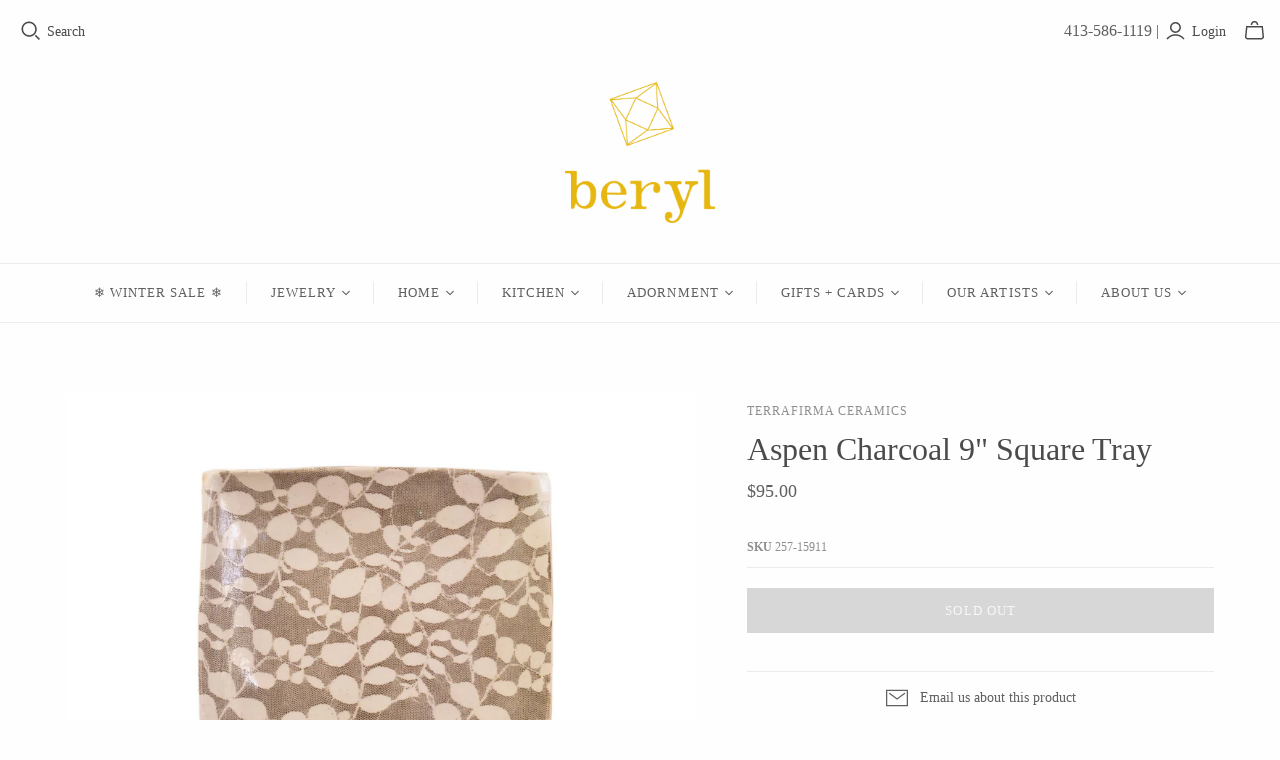

--- FILE ---
content_type: text/css
request_url: https://www.shopberyl.com/cdn/shop/t/3/assets/theme.css?v=45252417779466877771696423111
body_size: 33331
content:
/*! PhotoSwipe main CSS by Dmitry Semenov | photoswipe.com | MIT license */.pswp{display:none;position:absolute;width:100%;height:100%;left:0;top:0;overflow:hidden;touch-action:none;z-index:1500;-webkit-text-size-adjust:100%;-webkit-backface-visibility:hidden;outline:none}.pswp *{box-sizing:border-box}.pswp img{max-width:none}.pswp--animate_opacity{opacity:.001;will-change:opacity;transition:opacity 333ms cubic-bezier(.4,0,.22,1)}.pswp--open{display:block}.pswp--zoom-allowed .pswp__img{cursor:-webkit-zoom-in;cursor:-moz-zoom-in;cursor:zoom-in}.pswp--zoomed-in .pswp__img{cursor:-webkit-grab;cursor:-moz-grab;cursor:grab}.pswp--dragging .pswp__img{cursor:-webkit-grabbing;cursor:-moz-grabbing;cursor:grabbing}.pswp__bg{position:absolute;left:0;top:0;width:100%;height:100%;background:#000;opacity:0;transform:translateZ(0);-webkit-backface-visibility:hidden;will-change:opacity}.pswp__scroll-wrap{position:absolute;left:0;top:0;width:100%;height:100%;overflow:hidden}.pswp__container,.pswp__zoom-wrap{touch-action:none;position:absolute;left:0;right:0;top:0;bottom:0}.pswp__container,.pswp__img{-webkit-user-select:none;-ms-user-select:none;user-select:none;-webkit-tap-highlight-color:transparent;-webkit-touch-callout:none}.pswp__zoom-wrap{position:absolute;width:100%;transform-origin:left top;transition:transform 333ms cubic-bezier(.4,0,.22,1)}.pswp__bg{will-change:opacity;transition:opacity 333ms cubic-bezier(.4,0,.22,1)}.pswp--animated-in .pswp__bg,.pswp--animated-in .pswp__zoom-wrap{transition:none}.pswp__container,.pswp__zoom-wrap{-webkit-backface-visibility:hidden}.pswp__item{position:absolute;left:0;right:0;top:0;bottom:0;overflow:hidden}.pswp__img{position:absolute;width:auto;height:auto;top:0;left:0}.pswp__img--placeholder{-webkit-backface-visibility:hidden}.pswp__img--placeholder--blank{background:#222}.pswp--ie .pswp__img{width:100%!important;height:auto!important;left:0;top:0}.pswp__error-msg{position:absolute;left:0;top:50%;width:100%;text-align:center;font-size:14px;line-height:16px;margin-top:-8px;color:#ccc}.pswp__error-msg a{color:#ccc;text-decoration:underline}.surface-pick-up-embed{--surface-pick-up-embed-theme-success-color: rgba(50, 205, 50, 1);--surface-pick-up-embed-theme-error-color: rgba(179, 58, 58, 1);--surface-pick-up-embed-theme-paragraph-font-size: 16px;--surface-pick-up-embed-theme-paragraph-smaller-font-size: calc(var(--surface-pick-up-embed-theme-paragraph-font-size) - 4px);--surface-pick-up-embed-theme-body-font-weight-bold: 600;--surface-pick-up-embed-theme-body-text-color: #808080;--surface-pick-up-embed-theme-link-text-decoration: underline;--surface-pick-up-embed-row-gap: 10px;--surface-pick-up-embed-column-gap: 10px;display:grid;grid-template-columns:-webkit-min-content auto;grid-template-columns:min-content auto;row-gap:var(--surface-pick-up-embed-row-gap);column-gap:var(--surface-pick-up-embed-column-gap);justify-content:flex-start;text-align:left}.surface-pick-up-embed__in-stock-icon,.surface-pick-up-embed__out-of-stock-icon{grid-column-start:1;grid-column-end:2;margin-top:3px}.surface-pick-up-embed__in-stock-icon{fill:var(--surface-pick-up-embed-theme-success-color)}.surface-pick-up-embed__out-of-stock-icon{fill:var(--surface-pick-up-embed-theme-error-color)}.surface-pick-up-embed__location-info,.surface-pick-up-embed__modal-btn{grid-column-start:2;grid-column-end:3}.surface-pick-up-embed__location-info{grid-row-start:1;grid-row-end:2}.surface-pick-up-embed__location-availability{margin-top:0;margin-bottom:0;font-family:inherit;font-size:var(--surface-pick-up-embed-theme-paragraph-font-size);font-weight:inherit;color:var(--surface-pick-up-embed-theme-body-text-color)}.surface-pick-up-embed__location-availability b{font-weight:var(--surface-pick-up-embed-theme-body-font-weight-bold)}.surface-pick-up-embed__location-pick-up-time{font-size:var(--surface-pick-up-embed-theme-paragraph-smaller-font-size);color:var(--surface-pick-up-embed-theme-body-text-color)}.surface-pick-up-embed__modal-btn{grid-row-start:2;grid-row-end:3;justify-self:start;padding:0;font-size:var(--surface-pick-up-embed-theme-paragraph-smaller-font-size);color:var(--surface-pick-up-theme-embed-body-text-color);text-align:left;-webkit-text-decoration:var(--surface-pick-up-embed-theme-link-text-decoration);text-decoration:var(--surface-pick-up-embed-theme-link-text-decoration);cursor:pointer;background-color:initial;border:0}.surface-pick-up-items{padding:0;margin:0}.surface-pick-up-item{--surface-pick-up-item-theme-success-color: rgba(50, 205, 50, 1);--surface-pick-up-item-theme-error-color: rgba(179, 58, 58, 1);--surface-pick-up-item-theme-paragraph-font-size: 16px;--surface-pick-up-item-theme-paragraph-smaller-font-size: calc(var(--surface-pick-up-item-theme-paragraph-font-size) - 4px);--surface-pick-up-item-theme-body-font-weight-bold: 600;--surface-pick-up-item-theme-body-text-color: #808080;--surface-pick-up-item-theme-border-color: #d9d9d9;--surface-pick-up-item-theme-link-text-decoration: underline;--surface-pick-up-item-row-gap: 10px;--surface-pick-up-item-column-gap: 5px;--surface-pick-up-item-gap: 28px;display:grid;grid-template-columns:repeat(2,auto) 1fr;row-gap:var(--surface-pick-up-item-row-gap);column-gap:var(--surface-pick-up-item-column-gap);justify-content:flex-start;padding-bottom:var(--surface-pick-up-item-gap);margin:var(--surface-pick-up-item-gap) 0 0;text-align:left;border-bottom:1px solid var(--surface-pick-up-item-theme-border-color)}.surface-pick-up-item:last-child{padding-bottom:0;border-bottom:none}.surface-pick-up-item__header{display:flex;grid-column:span 3;align-items:flex-end}.surface-pick-up-item__pick-up-location{margin-top:0;margin-bottom:0;font-family:inherit;font-size:var(--surface-pick-up-item-theme-paragraph-font-size);font-weight:var(--surface-pick-up-item-theme-body-font-weight-bold);color:var(--surface-pick-up-item-theme-body-text-color)}.surface-pick-up-item__pick-up-distance{padding-left:2rem;margin:0 0 0 auto}.surface-pick-up-item__in-stock-icon,.surface-pick-up-item__out-of-stock-icon{grid-row-start:2;grid-row-end:3;grid-column-start:1;grid-column-end:2;margin-top:1px}.surface-pick-up-item__in-stock-icon{fill:var(--surface-pick-up-item-theme-success-color)}.surface-pick-up-item__out-of-stock-icon{fill:var(--surface-pick-up-item-theme-error-color)}.surface-pick-up-item__availability{grid-row-start:2;grid-row-end:3;grid-column-start:2;grid-column-end:3;font-size:var(--surface-pick-up-item-theme-paragraph-smaller-font-size);color:var(--surface-pick-up-item-theme-body-text-color)}.surface-pick-up-item__address-info{grid-row-start:3;grid-row-end:4;grid-column-start:1;grid-column-end:3;font-size:var(--surface-pick-up-item-theme-paragraph-smaller-font-size);font-style:normal;line-height:1.4;color:var(--surface-pick-up-item-theme-body-text-color)}.surface-pick-up-item__address-info p{margin:0}.surface-pick-up-item__address-info a,.surface-pick-up-item__address-info a:visited{color:inherit;text-decoration:none}.surface-pick-up-item__address-info a:focus,.surface-pick-up-item__address-info a:active,.surface-pick-up-item__address-info a:hover{color:inherit}.surface-pick-up-item__confirm-address{margin-top:var(--surface-pick-up-item-row-gap)}.surface-pick-up-item__confirm-address-icon{display:inline-block;width:10px;height:10px;margin-right:5px}@keyframes placeholder-pulse{0%{background-color:#f1f1f1}to{background-color:#e4e4e4}}.lsrpc-placeholder-figure:before,.lsrpcp-content-title:before,.lsrpcp-content-price:before,.lsrppc-placeholder-title:before,.lsrppc-placeholder-date:before,img[data-rimg=lazy],img[data-rimg=loading]{background-size:cover;animation-duration:1s;animation-iteration-count:infinite;animation-name:placeholder-pulse;animation-timing-function:ease-in-out;animation-fill-mode:forwards;animation-direction:alternate}.action-button.submit,.action-button.unavailable,.customer .account-form .submit-button,.customer.addresses .edit-add-address .submit-wrap .action-button,.cart-submit,.template-index .slide .content .call-to-action,.password-page-field-wrap .submit,.product-form .product-submit,.product-form-has-spb .submit,html .shopify-payment-button .shopify-payment-button__button,.cart-mini-actions .action-button,.product-card-interaction,.promo-block--secondary .promo-block--button,.promo-block--button,.action-button,.shopify-challenge__button,.newsletter-wrap .submit,.pxs-newsletter-form-button,.subcollection-link,.collections .collection .browse,.featured-collections .collection .browse,.lsr-footer-viewall,html .shopify-payment-button .shopify-payment-button__button--unbranded{font-family:"New York",Iowan Old Style,Apple Garamond,Baskerville,Times New Roman,Droid Serif,Times,Source Serif Pro,serif,Apple Color Emoji,Segoe UI Emoji,Segoe UI Symbol;font-style:normal;font-weight:400;position:relative;display:inline-block;padding:10px 18px;font-size:13px;line-height:1.5;letter-spacing:.08em;color:#f7f7f7;text-align:center;text-transform:uppercase;cursor:pointer;background-color:#606060;border:1px solid #606060;border-radius:0;transition:.15s cubic-bezier(.4,0,.2,1) background-color,.15s cubic-bezier(.4,0,.2,1) border-color}.customer .account-form .submit-button:hover,.customer.addresses .edit-add-address .submit-wrap .action-button:hover,.cart-submit:hover,.template-index .slide .content .call-to-action:hover,.password-page-field-wrap .submit:hover,.product-form .product-submit:hover,.product-form-has-spb .submit:hover,html .shopify-payment-button .shopify-payment-button__button:hover,.product-card-interaction:hover,.promo-block--button:hover,.action-button:hover,.shopify-challenge__button:hover,.newsletter-wrap .submit:hover,.pxs-newsletter-form-button:hover,.subcollection-link:hover,.collections .collection .browse:hover,.featured-collections .collection .browse:hover,.lsr-footer-viewall:hover,html .shopify-payment-button .shopify-payment-button__button--unbranded:hover{color:#f7f7f7;background-color:#535353;border-color:#535353}.action-button.submit,.action-button.unavailable,.customer .account-form .submit-button,.customer.addresses .edit-add-address .submit-wrap .action-button,.cart-submit,.template-index .slide .content .call-to-action,.password-page-field-wrap .submit,.product-form .product-submit,.product-form-has-spb .submit,html .shopify-payment-button .shopify-payment-button__button{padding:15px 24px}.cart-mini-actions .action-button,.product-card-interaction,.promo-block--secondary .promo-block--button,.promo-block--button{font-size:12px}.promo-block--secondary .promo-block--button,.action-button.desaturated,.product-form-has-spb .action-button.submit,.product-form-has-spb .submit,.collections .collection .browse,.featured-collections .collection .browse,.lsr-footer-viewall,.product-card-interaction-quickshop{color:#606060;background-color:#f7f7f7}.promo-block--secondary .promo-block--button:hover,.action-button.desaturated:hover,.product-form-has-spb .submit:hover,.collections .collection .browse:hover,.featured-collections .collection .browse:hover,.lsr-footer-viewall:hover,.product-card-interaction-quickshop:hover{color:#606060;background-color:#e0e0e0}.promo-block--secondary .promo-block--button{color:#606060;background-color:#fff}.select-wrapper,.field,.newsletter-wrap .email,.comments-wrap textarea,.comments-wrap input[type=text],.pxs-newsletter-form-input,.password-page-field-wrap .password-page-input,.product-quantity-input,.option-value-name{font-family:"New York",Iowan Old Style,Apple Garamond,Baskerville,Times New Roman,Droid Serif,Times,Source Serif Pro,serif,Apple Color Emoji,Segoe UI Emoji,Segoe UI Symbol;font-style:normal;font-weight:400;position:relative;display:inline-block;padding:14px;font-size:14px;line-height:1.5;color:#606060;text-align:left;cursor:pointer;border:1px solid #ebebeb;border-radius:0;outline:0;transition:.15s cubic-bezier(.4,0,.2,1) border}.select-wrapper::-webkit-input-placeholder,.field::-webkit-input-placeholder,.newsletter-wrap .email::-webkit-input-placeholder,.comments-wrap textarea::-webkit-input-placeholder,.comments-wrap input[type=text]::-webkit-input-placeholder,.pxs-newsletter-form-input::-webkit-input-placeholder,.password-page-field-wrap .password-page-input::-webkit-input-placeholder,.product-quantity-input::-webkit-input-placeholder,.option-value-name::-webkit-input-placeholder{color:#ebebeb}.select-wrapper:-moz-placeholder,.field:-moz-placeholder,.newsletter-wrap .email:-moz-placeholder,.comments-wrap textarea:-moz-placeholder,.comments-wrap input:-moz-placeholder[type=text],.pxs-newsletter-form-input:-moz-placeholder,.password-page-field-wrap .password-page-input:-moz-placeholder,.product-quantity-input:-moz-placeholder,.option-value-name:-moz-placeholder{color:#ebebeb}.select-wrapper::-moz-placeholder,.field::-moz-placeholder,.newsletter-wrap .email::-moz-placeholder,.comments-wrap textarea::-moz-placeholder,.comments-wrap input[type=text]::-moz-placeholder,.pxs-newsletter-form-input::-moz-placeholder,.password-page-field-wrap .password-page-input::-moz-placeholder,.product-quantity-input::-moz-placeholder,.option-value-name::-moz-placeholder{color:#ebebeb}.select-wrapper:-ms-input-placeholder,.field:-ms-input-placeholder,.newsletter-wrap .email:-ms-input-placeholder,.comments-wrap textarea:-ms-input-placeholder,.comments-wrap input:-ms-input-placeholder[type=text],.pxs-newsletter-form-input:-ms-input-placeholder,.password-page-field-wrap .password-page-input:-ms-input-placeholder,.product-quantity-input:-ms-input-placeholder,.option-value-name:-ms-input-placeholder{color:#ebebeb}.select-wrapper:focus,.field:focus,.newsletter-wrap .email:focus,.comments-wrap textarea:focus,.comments-wrap input:focus[type=text],.pxs-newsletter-form-input:focus,.password-page-field-wrap .password-page-input:focus,.product-quantity-input:focus,.option-value-name:focus{border:1px #606060 solid}.select-wrapper:focus,.field:focus,.newsletter-wrap .email:focus,.comments-wrap textarea:focus,.comments-wrap input:focus[type=text],.pxs-newsletter-form-input:focus,.password-page-field-wrap .password-page-input:focus,.product-quantity-input:focus,.option-value-name:focus,.select-wrapper:invalid,.field:invalid,.newsletter-wrap .email:invalid,.comments-wrap textarea:invalid,.comments-wrap input:invalid[type=text],.pxs-newsletter-form-input:invalid,.password-page-field-wrap .password-page-input:invalid,.product-quantity-input:invalid,.option-value-name:invalid{background-color:transparent}.customer .account-form .field-wrap label,.customer.addresses .edit-add-address .wrap>label,.comments-wrap label,.sidebar-title,.product-quantity-label,.option-name{font-family:"New York",Iowan Old Style,Apple Garamond,Baskerville,Times New Roman,Droid Serif,Times,Source Serif Pro,serif,Apple Color Emoji,Segoe UI Emoji,Segoe UI Symbol;font-style:normal;font-weight:400;font-weight:FontDrop;display:block;margin-bottom:15px;font-size:14px;color:#606060}.main-footer .connect .title,.main-header nav.full .nav-item>.label,.mega-nav .list .label,.mobile-dropdown .list .list-item a,.rte .tabs>li:not(.grouped-content-content),.pxs-newsletter-text .tabs>li:not(.grouped-content-content),.customer .table th,.customer.account .title,.blog-sidebar-recentposts-title,.blog-sidebar-tags-title,.article-author-writtenby,.article-tags-filedunder,.article-comments-discussion,.article-date,.comments-wrap .title,.comments .date,.template-cart .table th,.template-cart .table td.product-item .label.vendor,.sidebar-title,.template-index .article .date,.twitter-tweet .timestamp,.customer.order .order-history .table td.product-item .label.vendor,.order-item-label-mobile,.template-page .sidebar .title,.template-contact .sidebar .title,.password-page-logo .store-title,.product-area .product-details-wrapper .description .go-to-product,.product-callout,.template-search .result .details .brand,.lsrp-header-title,.lsrpp-header-title,.product .brand,.quick-shop-content .brand,.product-area .brand,.promo-block--content,.sidebar-drawer__header-container{font-family:"New York",Iowan Old Style,Apple Garamond,Baskerville,Times New Roman,Droid Serif,Times,Source Serif Pro,serif,Apple Color Emoji,Segoe UI Emoji,Segoe UI Symbol;font-style:normal;font-weight:400;letter-spacing:.08em;text-transform:uppercase}.main-header .social-links,.main-header nav.full .nav-item>.label{position:relative}.main-header .social-links:before,.main-header nav.full .nav-item>.label:before{position:absolute;top:50%;right:0;width:1px;height:23px;background-color:#ebebeb;content:"";transform:translateY(-50%)}.main-header--tools .search .svg-icon,.main-header--tools .menu .svg-icon,.main-header--tools .mini-cart-wrap .svg-icon,.main-header--tools .account-options .svg-icon,.main-header--tools-icon .svg-icon,.main-header .social-links .svg-icon,.rs-form-button-search .svg-icon,.ls-button-search .svg-icon,.ls-form-button-search .svg-icon,.ls-form-button-close .svg-icon,.main-header nav.full .nav-item .svg-icon{display:block;width:100%;height:100%}.main-header--tools .search .svg-icon,.main-header--tools .menu .svg-icon,.main-header--tools .mini-cart-wrap .svg-icon,.main-header--tools .account-options .svg-icon,.main-header--tools-icon .svg-icon,.main-header .social-links .svg-icon,.rs-form-button-search .svg-icon,.ls-button-search .svg-icon,.ls-form-button-search .svg-icon,.ls-form-button-close .svg-icon{width:20px;height:20px}.main-header nav.full .nav-item .svg-icon{width:8px;height:8px}.ir{display:block;border:0;text-indent:-999em;overflow:hidden;background-color:transparent;background-repeat:no-repeat;text-align:left;direction:ltr;*line-height: 0}.ir br{display:none}.hidden{display:none!important;visibility:hidden}.visuallyhidden{border:0;clip:rect(0 0 0 0);height:1px;margin:-1px;overflow:hidden;padding:0;position:absolute;width:1px}.visuallyhidden.focusable:active,.visuallyhidden.focusable:focus{clip:auto;height:auto;margin:0;overflow:visible;position:static;width:auto}.invisible{visibility:hidden}.clearfix:before,.clearfix:after{content:"";display:table}.clearfix:after{clear:both}.clearfix{*zoom: 1}@media print{*{background:transparent!important;color:#000!important;box-shadow:none!important;text-shadow:none!important;filter:none!important;-ms-filter:none!important}a,a:visited{text-decoration:underline}a[href]:after{content:" (" attr(href) ")"}abbr[title]:after{content:" (" attr(title) ")"}.ir a:after,a[href^="javascript:"]:after,a[href^="#"]:after{content:""}pre,blockquote{border:1px solid #999;page-break-inside:avoid}thead{display:table-header-group}tr,img{page-break-inside:avoid}img{max-width:100%!important}@page{margin:.5cm}p,h2,h3{orphans:3;widows:3}h2,h3{page-break-after:avoid}}article,aside,details,figcaption,figure,footer,header,hgroup,nav,section{display:block}audio,canvas,video{display:inline-block}audio:not([controls]){display:none}[hidden]{display:none}html{font-size:100%;-webkit-text-size-adjust:100%;text-size-adjust:100%}html,button,input,select,textarea{font-family:sans-serif;color:#222}body{margin:0;font-size:1em;line-height:1.4}a{text-decoration:none}body:not(.user-is-tabbing) a:focus{outline:none}a:hover,a:active{outline:0}abbr[title]{border-bottom:1px dotted}b,strong{font-weight:700}blockquote{margin:1em 40px}dfn{font-style:italic}hr{display:block;height:1px;padding:0;margin:1em 0;border:0;border-top:1px solid #ccc}ins{color:#000;text-decoration:none;background:#ff9}mark{font-style:italic;font-weight:700;color:#000;background:#ff0}pre,code,kbd,samp{font-family:monospace,serif;font-size:1em}pre{word-wrap:break-word;white-space:pre-wrap}q{quotes:none}q:before,q:after{content:none}small{font-size:85%}sub,sup{position:relative;font-size:75%;line-height:0;vertical-align:baseline}sup{top:-.5em}sub{bottom:-.25em}h1,h2,h3,h4,h5,h6{padding:0;margin:0}ul,ol{display:block;padding:0;margin:0;list-style:none}dd{margin:0 0 0 40px}nav ul,nav ol{padding:0;margin:0;list-style:none;list-style-image:none}img{vertical-align:middle;border:0;-ms-interpolation-mode:bicubic}svg:not(:root){overflow:hidden}figure{margin:0}form{margin:0}fieldset{padding:0;margin:0;border:0}label{cursor:pointer}legend{padding:0;white-space:normal;border:0}button,input,select,textarea{margin:0;font-size:100%;vertical-align:baseline}button,input{line-height:normal}button,input[type=button],input[type=reset],input[type=submit]{cursor:pointer;-webkit-appearance:button;-moz-appearance:button;appearance:button}button[disabled],input[disabled]{cursor:default}input[type=checkbox],input[type=radio]{padding:0;box-sizing:border-box}input[type=search]{box-sizing:content-box;-webkit-appearance:textfield;-moz-appearance:textfield;appearance:textfield}input[type=search]::-webkit-search-decoration,input[type=search]::-webkit-search-cancel-button{-webkit-appearance:none;appearance:none}button::-moz-focus-inner,input::-moz-focus-inner{padding:0;border:0}textarea{overflow:auto;vertical-align:top;resize:vertical}input:invalid,textarea:invalid{background-color:#f0dddd}input{background:none;border:0;outline:none}table{border-collapse:collapse;border-spacing:0}td{vertical-align:top}.chromeframe{padding:.2em 0;margin:.2em 0;color:#000;background:#ccc}/*! PhotoSwipe Default UI CSS by Dmitry Semenov | photoswipe.com | MIT license */.pswp__button{width:44px;height:44px;position:relative;background:none;cursor:pointer;overflow:visible;-webkit-appearance:none;display:block;border:0;padding:0;margin:0;float:right;opacity:.75;transition:opacity .2s;box-shadow:none}.pswp__button:focus,.pswp__button:hover{opacity:1}.pswp__button:active{outline:none;opacity:.9}.pswp__button::-moz-focus-inner{padding:0;border:0}.pswp__ui--over-close .pswp__button--close{opacity:1}.pswp__button,.pswp__button--arrow--left:before,.pswp__button--arrow--right:before{background:url() 0 0 no-repeat;background-size:264px 88px;width:44px;height:44px}@media (-webkit-min-device-pixel-ratio: 1.1),(-webkit-min-device-pixel-ratio: 1.09375),(min-resolution: 105dpi),(min-resolution: 1.1dppx){.pswp--svg .pswp__button,.pswp--svg .pswp__button--arrow--left:before,.pswp--svg .pswp__button--arrow--right:before{background-image:url()}.pswp--svg .pswp__button--arrow--left,.pswp--svg .pswp__button--arrow--right{background:none}}.pswp__button--close{background-position:0 -44px}.pswp__button--share{background-position:-44px -44px}.pswp__button--fs{display:none}.pswp--supports-fs .pswp__button--fs{display:block}.pswp--fs .pswp__button--fs{background-position:-44px 0}.pswp__button--zoom{display:none;background-position:-88px 0}.pswp--zoom-allowed .pswp__button--zoom{display:block}.pswp--zoomed-in .pswp__button--zoom{background-position:-132px 0}.pswp--touch .pswp__button--arrow--left,.pswp--touch .pswp__button--arrow--right{visibility:hidden}.pswp__button--arrow--left,.pswp__button--arrow--right{background:none;top:50%;margin-top:-50px;width:70px;height:100px;position:absolute}.pswp__button--arrow--left{left:0}.pswp__button--arrow--right{right:0}.pswp__button--arrow--left:before,.pswp__button--arrow--right:before{content:"";top:35px;background-color:#0000004d;height:30px;width:32px;position:absolute}.pswp__button--arrow--left:before{left:6px;background-position:-138px -44px}.pswp__button--arrow--right:before{right:6px;background-position:-94px -44px}.pswp__counter,.pswp__share-modal{-webkit-user-select:none;-ms-user-select:none;user-select:none}.pswp__share-modal{display:block;background:#00000080;width:100%;height:100%;top:0;left:0;padding:10px;position:absolute;z-index:1600;opacity:0;transition:opacity .25s ease-out;-webkit-backface-visibility:hidden;will-change:opacity}.pswp__share-modal--hidden{display:none}.pswp__share-tooltip{z-index:1620;position:absolute;background:#fff;top:56px;border-radius:2px;display:block;width:auto;right:44px;box-shadow:0 2px 5px #00000040;transform:translateY(6px);transition:transform .25s;-webkit-backface-visibility:hidden;will-change:transform}.pswp__share-tooltip a{display:block;padding:8px 12px;color:#000;text-decoration:none;font-size:14px;line-height:18px}.pswp__share-tooltip a:hover{text-decoration:none;color:#000}.pswp__share-tooltip a:first-child{border-radius:2px 2px 0 0}.pswp__share-tooltip a:last-child{border-radius:0 0 2px 2px}.pswp__share-modal--fade-in{opacity:1}.pswp__share-modal--fade-in .pswp__share-tooltip{transform:translateY(0)}.pswp--touch .pswp__share-tooltip a{padding:16px 12px}a.pswp__share--facebook:before{content:"";display:block;width:0;height:0;position:absolute;top:-12px;right:15px;border:6px solid transparent;border-bottom-color:#fff;-webkit-pointer-events:none;-moz-pointer-events:none;pointer-events:none}a.pswp__share--facebook:hover{background:#3e5c9a;color:#fff}a.pswp__share--facebook:hover:before{border-bottom-color:#3e5c9a}a.pswp__share--twitter:hover{background:#55acee;color:#fff}a.pswp__share--pinterest:hover{background:#ccc;color:#ce272d}a.pswp__share--download:hover{background:#ddd}.pswp__counter{position:absolute;left:0;top:0;height:44px;font-size:13px;line-height:44px;color:#fff;opacity:.75;padding:0 10px}.pswp__caption{position:absolute;left:0;bottom:0;width:100%;min-height:44px}.pswp__caption small{font-size:11px;color:#bbb}.pswp__caption__center{text-align:left;max-width:420px;margin:0 auto;font-size:13px;padding:10px;line-height:20px;color:#ccc}.pswp__caption--empty{display:none}.pswp__caption--fake{visibility:hidden}.pswp__preloader{width:44px;height:44px;position:absolute;top:0;left:50%;margin-left:-22px;opacity:0;transition:opacity .25s ease-out;will-change:opacity;direction:ltr}.pswp__preloader__icn{width:20px;height:20px;margin:12px}.pswp__preloader--active{opacity:1}.pswp__preloader--active .pswp__preloader__icn{background:url() 0 0 no-repeat}.pswp--css_animation .pswp__preloader--active{opacity:1}.pswp--css_animation .pswp__preloader--active .pswp__preloader__icn{animation:clockwise .5s linear infinite}.pswp--css_animation .pswp__preloader--active .pswp__preloader__donut{animation:donut-rotate 1s cubic-bezier(.4,0,.22,1) infinite}.pswp--css_animation .pswp__preloader__icn{background:none;opacity:.75;width:14px;height:14px;position:absolute;left:15px;top:15px;margin:0}.pswp--css_animation .pswp__preloader__cut{position:relative;width:7px;height:14px;overflow:hidden}.pswp--css_animation .pswp__preloader__donut{box-sizing:border-box;width:14px;height:14px;border:2px solid #FFF;border-radius:50%;border-left-color:transparent;border-bottom-color:transparent;position:absolute;top:0;left:0;background:none;margin:0}@media screen and (max-width: 1024px){.pswp__preloader{position:relative;left:auto;top:auto;margin:0;float:right}}@keyframes clockwise{0%{transform:rotate(0)}to{transform:rotate(360deg)}}@keyframes donut-rotate{0%{transform:rotate(0)}50%{transform:rotate(-140deg)}to{transform:rotate(0)}}.pswp__ui{-webkit-font-smoothing:auto;visibility:visible;opacity:1;z-index:1550}.pswp__top-bar{position:absolute;left:0;top:0;height:44px;width:100%}.pswp__caption,.pswp__top-bar,.pswp--has_mouse .pswp__button--arrow--left,.pswp--has_mouse .pswp__button--arrow--right{-webkit-backface-visibility:hidden;will-change:opacity;transition:opacity 333ms cubic-bezier(.4,0,.22,1)}.pswp--has_mouse .pswp__button--arrow--left,.pswp--has_mouse .pswp__button--arrow--right{visibility:visible}.pswp__top-bar,.pswp__caption{background-color:#00000080}.pswp__ui--fit .pswp__top-bar,.pswp__ui--fit .pswp__caption{background-color:#0000004d}.pswp__ui--idle .pswp__top-bar,.pswp__ui--idle .pswp__button--arrow--left,.pswp__ui--idle .pswp__button--arrow--right{opacity:0}.pswp__ui--hidden .pswp__top-bar,.pswp__ui--hidden .pswp__caption,.pswp__ui--hidden .pswp__button--arrow--left,.pswp__ui--hidden .pswp__button--arrow--right{opacity:.001}.pswp__ui--one-slide .pswp__button--arrow--left,.pswp__ui--one-slide .pswp__button--arrow--right,.pswp__ui--one-slide .pswp__counter{display:none}.pswp__element--disabled{display:none!important}.pswp--minimal--dark .pswp__top-bar{background:none}.no-js .js-required,.js .no-js-required{display:none}.uc-title{font-family:"New York",Iowan Old Style,Apple Garamond,Baskerville,Times New Roman,Droid Serif,Times,Source Serif Pro,serif,Apple Color Emoji,Segoe UI Emoji,Segoe UI Symbol;font-style:normal;font-weight:400;text-transform:uppercase;letter-spacing:.1em}.select-wrapper{color:#606060;width:235px;border-radius:0;transition:.15s cubic-bezier(.4,0,.2,1) border}.select-wrapper:focus-within{border:1px solid #606060}.select-wrapper:before,.select-wrapper:after{position:absolute;width:7px;height:7px;top:calc(50% - 7px);right:18px;display:block;border-left:1px solid #606060;border-bottom:1px solid #606060;background:none;content:"";transform:rotate(315deg)}.select-wrapper:after{margin-top:-1px;pointer-events:none;border-color:#fefefe transparent transparent}.select-wrapper label.select-text{width:100%;max-width:82%;margin:0;text-align:left}.select-wrapper select{font-family:"New York",Iowan Old Style,Apple Garamond,Baskerville,Times New Roman,Droid Serif,Times,Source Serif Pro,serif,Apple Color Emoji,Segoe UI Emoji,Segoe UI Symbol;font-style:normal;font-weight:400;position:absolute;top:0;right:0;bottom:0;left:0;z-index:2;width:100%;height:100%;color:#606060;opacity:0;transition:.15s cubic-bezier(.4,0,.2,1) border;-webkit-appearance:none;-moz-appearance:none;appearance:none}@media (max-width: 719px){.select-wrapper select{font-size:16px}}.address-list .select-wrapper,.add-address .select-wrapper,.product-list-sidebar .select-wrapper,.collection-header .select-wrapper{width:auto;padding:0}.address-list .select-wrapper select,.add-address .select-wrapper select,.product-list-sidebar .select-wrapper select,.collection-header .select-wrapper select{position:static;padding:12px;background-color:transparent;border:0;outline:0;opacity:1;box-sizing:content-box}.product-list-sidebar .select-wrapper,.collection-header .select-wrapper{width:100%}.empty{font-family:"New York",Iowan Old Style,Apple Garamond,Baskerville,Times New Roman,Droid Serif,Times,Source Serif Pro,serif,Apple Color Emoji,Segoe UI Emoji,Segoe UI Symbol;font-style:normal;font-weight:400;margin:40px 0 60px;font-size:15px;text-align:center}@media (max-width: 719px){.empty{width:100%;padding:0 30px}}.empty a{color:#606060}.empty a:hover{color:#535353}.collection-header .empty{text-align:center}.error-message,.alert-message{font-family:"New York",Iowan Old Style,Apple Garamond,Baskerville,Times New Roman,Droid Serif,Times,Source Serif Pro,serif,Apple Color Emoji,Segoe UI Emoji,Segoe UI Symbol;font-style:normal;font-weight:400;width:100%;padding:14px;font-size:15px;color:#ee575a;background-color:#ffeaeb;border:1px solid #ee575a}.error-message.success,.alert-message.success{color:#66b544;background-color:#f2f9ed;border-color:#66b544}.content-area,.collection-title-header{display:block;width:92%;max-width:1430px;min-width:690px;padding:0 15px;margin:0 auto}@media (max-width: 1199px){.content-area,.collection-title-header{width:95%}}@media (max-width: 719px){.content-area,.collection-title-header{width:100%;min-width:290px}}.section-title{font-family:"New York",Iowan Old Style,Apple Garamond,Baskerville,Times New Roman,Droid Serif,Times,Source Serif Pro,serif,Apple Color Emoji,Segoe UI Emoji,Segoe UI Symbol;font-style:normal;font-weight:400;padding:45px 0 0;margin:0 0 45px;font-size:18px;letter-spacing:.1em;color:#4b4b4b;text-align:center;text-transform:uppercase}.section-border{border-top:1px solid #ebebeb}main section:first-child .section-border{border-top:0}.action-button:hover{background-color:#535353}.field{transition:box-shadow .25s,border .25s,color .25s}.field.error{color:#ffeaeb;border:1px solid #ee575a;box-shadow:0 0 7px #ee575a66}.field.error::-webkit-input-placeholder{color:#ffeaeb}.field.error:-moz-placeholder{color:#ffeaeb}.field.error::-moz-placeholder{color:#ffeaeb}.field.error:-ms-input-placeholder{color:#ffeaeb}@media (max-width: 719px){.field{font-size:16px}}.page-title{padding:16px 0 35px;text-align:center;border-bottom:1px solid #ebebeb}@media (max-width: 719px){.page-title{padding:35px 0;border-bottom:0}}.page-title .label{font-family:"New York",Iowan Old Style,Apple Garamond,Baskerville,Times New Roman,Droid Serif,Times,Source Serif Pro,serif,Apple Color Emoji,Segoe UI Emoji,Segoe UI Symbol;font-style:normal;font-weight:400;font-size:35px;color:#4b4b4b}@media (max-width: 719px){.page-title .label{display:block;white-space:pre-line}}.page-title .label a{color:#4b4b4b}.load-up{padding:0 30px;font-size:14px;color:#8f8f8f}.featured-collections .load-up{padding-bottom:65px}.centering-wrapper{position:absolute;top:0;right:0;bottom:0;left:0;display:flex;align-items:center;justify-content:center}.slideshow .placeholder-svg{min-height:100%}.slideshow--desktop-height-natural .slideshow .placeholder-svg{min-height:66vh}@media screen and (max-width: 720px){.slideshow--mobile-height-natural .slideshow .placeholder-svg{min-height:25vh}}.placeholder-background{background-color:#f1f1f1}.placeholder-svg{background-color:#f1f1f1;fill:#ebebeb}.money.no-price,.money[data-orig-price=none]{display:none}.main-footer{padding:0 15px;margin-top:65px}.main-footer .footer-message{overflow-wrap:break-word}.main-footer .footer-message,.main-footer .email{max-width:500px;margin:0 auto;font-size:14px;color:#8f8f8f}.main-footer .footer-message a,.main-footer .email a{color:#8f8f8f;text-decoration:underline}.main-footer .footer-message a:hover,.main-footer .email a:hover{color:#848484}.main-footer .connect{display:block;font-size:0;text-align:center;border-top:1px solid #ebebeb;border-bottom:1px solid #ebebeb}.main-footer .connect>li{display:inline-block;width:33.33333%;height:185px;text-align:center;vertical-align:top;border-left:1px solid #ebebeb}.main-footer .connect>li:first-child{border-left:0}@media screen and (max-width: 910px){.main-footer .connect>li{width:100%;height:auto;border-top:1px solid #ebebeb;border-left:0}.main-footer .connect>li:first-child{border-top:0}}.main-footer .connect.module-count-1>li,.main-footer .connect.module-count-2>li{width:50%}.main-footer .connect.module-count-1>li{border-left:0}.main-footer .connect .title{font-size:14px;color:#8f8f8f}.main-footer .connect .contact .title{margin-bottom:20px}.main-footer .connect .contact p{margin:0}.main-footer .connect .social .title{margin-bottom:30px}.main-footer .connect .social>ul{padding:0 20px;font-size:0}.main-footer .connect .social .social-link{position:relative;display:inline-block;width:auto;height:24px;margin:0 8px;border-radius:4px}.main-footer .connect .social .social-link a{color:#8f8f8f;transition:cubic-bezier(.4,0,.2,1) .15s color}.main-footer .connect .social .social-link a:hover{color:#848484}.main-footer .connect .social .social-link svg{width:auto;height:100%;color:#8f8f8f;transition:color .15s cubic-bezier(.4,0,.2,1)}.main-footer .connect .social .social-link svg:hover{color:#848484}.main-footer .connect .newsletter .title{margin-bottom:20px}.main-footer .sub-footer{font-family:"New York",Iowan Old Style,Apple Garamond,Baskerville,Times New Roman,Droid Serif,Times,Source Serif Pro,serif,Apple Color Emoji,Segoe UI Emoji,Segoe UI Symbol;font-style:normal;font-weight:400;margin:40px 0 60px;font-size:14px;color:#afafaf;display:flex;justify-content:space-between}@media screen and (max-width: 910px){.main-footer .sub-footer{flex-direction:column-reverse;justify-content:center;text-align:center}}.main-footer .sub-footer nav{padding:0;margin-top:0;margin-bottom:20px}.main-footer .sub-footer nav li{display:inline-block;margin:0 10px}.main-footer .sub-footer nav li:first-child{margin-left:0}.main-footer .sub-footer nav a{color:#8f8f8f}.main-footer .sub-footer nav a:hover{color:#848484}.main-footer .sub-footer nav .social-link{display:inline-block;width:auto;height:24px;margin:0 7px}.main-footer .sub-footer nav svg{width:auto;height:100%;transition:color .15s cubic-bezier(.4,0,.2,1)}.main-footer .sub-footer nav svg:hover{color:#848484}.main-footer .sub-footer p{margin:50px 0 30px}@media screen and (max-width: 910px){.main-footer .sub-footer p{display:inline-block;margin:10px 0 15px}}.main-footer .sub-footer p a{color:#8f8f8f;transition:color .15s cubic-bezier(.4,0,.2,1)}.main-footer .sub-footer p a:hover{color:#848484}.main-footer .sub-footer nav~p{margin-top:20px;color:#afafaf}.main-footer .sub-footer nav~p a{color:#afafaf;transition:color .15s cubic-bezier(.4,0,.2,1)}.main-footer .sub-footer nav~p a:hover{color:#a1a1a1}.main-footer .sub-footer .payment-options{display:block;width:calc(100% + 6px);margin:20px 0 25px -3px}.main-footer .sub-footer .payment-options:first-child{margin-top:0}.main-footer .sub-footer .payment-options li{display:inline-block;width:auto;height:auto;max-width:42px;max-height:34px;margin:0 3px}.main-footer .sub-footer .payment-options svg{width:auto;height:34px;max-width:42px;max-height:34px}.main-footer .sub-footer__section--left,.main-footer .sub-footer__section--right{flex:1}.main-footer .sub-footer__section--right{text-align:right}@media screen and (max-width: 910px){.main-footer .sub-footer__section--right{text-align:center}}.main-footer .sub-footer__cross-border{width:-webkit-fit-content;width:-moz-fit-content;width:fit-content;margin-right:0;margin-left:auto}.main-footer .sub-footer__cross-border:only-child{margin-bottom:25px}@media screen and (max-width: 910px){.main-footer .sub-footer__cross-border{margin-right:auto}}.main-footer .shopify-localization-form{display:flex}#main-footer{line-height:22px}#main-footer .module-count-0{border-bottom:0}#main-footer .newsletter,#main-footer .contact,#main-footer .footer-menu,#main-footer .social{padding-top:50px;padding-bottom:55px;color:#8f8f8f}@media screen and (max-width: 910px){#main-footer .newsletter,#main-footer .contact,#main-footer .footer-menu,#main-footer .social{padding-top:40px}}#main-footer .newsletter li,#main-footer .contact li,#main-footer .footer-menu li,#main-footer .social li{font-size:15px;line-height:2em}#main-footer .newsletter a,#main-footer .contact a,#main-footer .footer-menu a,#main-footer .social a{color:#8f8f8f;transition:color .15s cubic-bezier(.4,0,.2,1)}#main-footer .newsletter a:hover,#main-footer .contact a:hover,#main-footer .footer-menu a:hover,#main-footer .social a:hover{color:#848484}#main-footer .sub-footer__section--left .social{padding-top:0;padding-bottom:0}#main-footer .connect{display:table;width:100%}@media screen and (max-width: 910px){#main-footer .connect{display:block}}#main-footer .connect>li{padding-right:20px;padding-left:20px;display:table-cell;vertical-align:middle}@media (min-width: 1000px){#main-footer .connect>li{padding-right:40px;padding-left:40px}}@media screen and (max-width: 910px){#main-footer .connect>li{display:block;width:100%;padding-top:30px;padding-bottom:30px}}.main-footer-alt .connect .newsletter .wrap{width:100%}.main-footer-alt .connect>li:first-of-type{border:0}.main-footer-alt .footer-message+form{margin-top:40px}.main-footer-alt .module-count-2>li{width:50%}.main-footer-alt .module-count-3>li.first{width:50%}.main-footer-alt .module-count-3>li:not(.first){width:25%}.main-footer-alt .sub-footer__section--left p:only-child{margin:5px 0}.newsletter-wrap{display:flex;max-width:400px;margin:0 auto}.newsletter-wrap .email{flex-grow:1;width:125px;margin:0}.newsletter-wrap .submit{flex-shrink:0;margin-left:12px}.alert-message+.newsletter-wrap{margin-top:25px}a{color:#606060}a:hover{color:#535353}*{box-sizing:border-box}input::-ms-clear{display:block}input[type=text],input[type=email],input[type=number],input[type=password],textarea{border-radius:0;-webkit-appearance:none}input[type=text]::-webkit-input-placeholder,input[type=email]::-webkit-input-placeholder,input[type=number]::-webkit-input-placeholder,input[type=password]::-webkit-input-placeholder,textarea::-webkit-input-placeholder{color:#afafaf}input[type=text]:-moz-placeholder,input[type=email]:-moz-placeholder,input[type=number]:-moz-placeholder,input[type=password]:-moz-placeholder,textarea:-moz-placeholder{color:#afafaf}input[type=text]::-moz-placeholder,input[type=email]::-moz-placeholder,input[type=number]::-moz-placeholder,input[type=password]::-moz-placeholder,textarea::-moz-placeholder{color:#afafaf}input[type=text]:-ms-input-placeholder,input[type=email]:-ms-input-placeholder,input[type=number]:-ms-input-placeholder,input[type=password]:-ms-input-placeholder,textarea:-ms-input-placeholder{color:#afafaf}textarea{background-color:#fefefe}body,html{position:absolute;top:0;left:0;width:100%;height:auto;min-height:100%;-webkit-font-smoothing:antialiased}html:before{display:none;content:"S,M,L"}html:after{display:none;content:"S"}@media (min-width: 720px) and (max-width: 960px){html:after{content:"M"}}@media (min-width: 960px){html:after{content:"L"}}html.scroll-locked{overflow:hidden}body{font-family:"New York",Iowan Old Style,Apple Garamond,Baskerville,Times New Roman,Droid Serif,Times,Source Serif Pro,serif,Apple Color Emoji,Segoe UI Emoji,Segoe UI Symbol;font-style:normal;font-weight:400;color:#606060;background-color:#fefefe;-webkit-font-smoothing:antialiased}.scroll-locked body{overflow:hidden}h1,h2,h3,h4,h5,h6{font-family:"New York",Iowan Old Style,Apple Garamond,Baskerville,Times New Roman,Droid Serif,Times,Source Serif Pro,serif,Apple Color Emoji,Segoe UI Emoji,Segoe UI Symbol;font-style:normal;font-weight:400}h1 b,h1 strong,h2 b,h2 strong,h3 b,h3 strong,h4 b,h4 strong,h5 b,h5 strong,h6 b,h6 strong{font-weight:700}h1 em,h2 em,h3 em,h4 em,h5 em,h6 em,h1 b em,h1 strong em,h1 em b,h1 em strong,h2 b em,h2 strong em,h2 em b,h2 em strong,h3 b em,h3 strong em,h3 em b,h3 em strong,h4 b em,h4 strong em,h4 em b,h4 em strong,h5 b em,h5 strong em,h5 em b,h5 em strong,h6 b em,h6 strong em,h6 em b,h6 em strong{font-style:italic}th,b,strong{font-weight:700}em,th em,b em,strong em,em b,em strong{font-style:italic}mark{font-style:italic;color:#000;background:#ff0}@keyframes spinner{0%{transform:rotate(0)}to{transform:rotate(359deg)}}.main-header-wrap{position:relative;z-index:5000}.main-header-wrap .main-header{position:relative;background:#fefefe}.main-header-wrap .main-header:after{position:fixed;top:0;bottom:0;left:0;z-index:-1;display:none;width:100%;background-color:#000000b3;content:""}.main-header--minimal .main-header-wrap .main-header:after,.main-header--minimal-sticky .main-header-wrap .main-header:after{top:100px}.main-header-wrap .main-header.search-active:after{display:block}@media (min-width: 720px){.main-header-wrap.main-header--minimal{background-color:#fefefe}}.main-header-wrap.main-header--minimal-sticky{position:fixed;top:0;right:0;left:0;background-color:#fefefe}@media (min-width: 720px){.main-header-wrap.main-header--minimal-sticky{position:fixed;right:0;left:0;background-color:#fefefe}}@media (max-width: 719px){.main-header--normal,.main-header--expanded{border-bottom:1px solid #ebebeb}}.action-links{position:relative;z-index:2000;padding:0 15px}@media (max-width: 719px){.action-links{min-width:0}}.main-header--normal:not(.main-header--centered) .action-links{display:flex;align-items:center;justify-content:space-between}@media (max-width: 719px){.main-header--normal:not(.main-header--centered) .action-links{display:block}}.main-header--normal:not(.main-header--centered) .action-links:before{order:1}@media screen and (max-width: 719px){.header-mobile-stick .action-links{display:none}.header-mobile-stick+*{padding-top:175px}}.main-header--minimal .main-header nav.full.multi-line:before{display:none}.main-header--minimal~.page-body-content{padding-top:1px}.header-minimal{display:table;width:100%;min-height:60px;padding-left:20px;padding-right:20px}.main-header--centered .header-minimal{text-align:center;table-layout:fixed}.header-minimal nav.full,.header-minimal .store-title,.header-minimal .main-header--tools{display:table-cell;padding:30px 0;vertical-align:middle}.main-header--minimal .header-minimal nav.full,.main-header--minimal .header-minimal .store-title,.main-header--minimal .header-minimal .main-header--tools{padding:0}.main-header--minimal .header-minimal .store-title{text-align:left}@media (max-width: 959px){.main-header--minimal .header-minimal .store-title{text-align:center}}.main-header--centered .header-minimal .store-title{text-align:center}@media (max-width: 719px){.main-header--centered .header-minimal .store-title{z-index:1;width:calc(100% - 150px)}}.main-header--minimal .header-minimal .store-title{padding:20px 0}.header-minimal nav.full{text-align:center}@media (max-width: 719px){.header-minimal nav.full{display:none}}@media (max-width: 959px){.main-header--minimal .header-minimal nav.full{display:none}}.header-minimal nav.full.bordered{border:0}.header-minimal nav.full ul{text-align:left;white-space:normal}.header-minimal nav.full .nav-item .label:before{display:none}.main-header--centered .header-minimal .main-header--tools{width:33.33333%}@media (max-width: 719px){.main-header--centered .header-minimal .main-header--tools{width:100%}.main-header--centered .header-minimal .main-header--tools .main-header--tools-group{justify-content:space-between}}@media (max-width: 959px){.main-header--minimal .header-minimal .main-header--tools{width:100%}.main-header--minimal .header-minimal .main-header--tools .main-header--tools-group{justify-content:space-between}}@media (max-width: 719px){.main-header .main-header--tools{width:100%;max-width:100%;margin-top:14px}.main-header .main-header--tools .main-header--tools-group{justify-content:space-between}}@media (max-width: 719px){nav.full{display:none}}.store-title{font-family:"New York",Iowan Old Style,Apple Garamond,Baskerville,Times New Roman,Droid Serif,Times,Source Serif Pro,serif,Apple Color Emoji,Segoe UI Emoji,Segoe UI Symbol;font-style:normal;font-weight:400;display:block;max-width:48%;margin:40px 0;clear:left;font-size:28px;overflow:hidden}@media (max-width: 719px){.store-title{max-width:100%;margin:50px 0 40px;font-size:23px;text-align:center}}@media (max-width: 959px){html.header-layout-minimal.live-search-visible .store-title{display:none}}.main-header--centered .store-title{float:none;max-width:100%;text-align:center;margin-left:auto;margin-right:auto}@media (max-width: 959px){.main-header--minimal .store-title{position:relative;z-index:3;display:block;max-width:100%;width:calc(100% - 140px);margin:0 auto}}.main-header--minimal:not(.main-header--centered) .store-title{padding-left:0;margin:30px 0}@media screen and (min-width: 960px){.main-header--minimal:not(.main-header--centered) .store-title{padding-right:20px;padding-left:10px;text-align:left}}@media (max-width: 959px){.main-header--minimal:not(.main-header--centered) .store-title{margin:0 auto}}.store-title img{display:inline-block;width:auto;height:auto;max-width:100%;max-height:200px}.store-title a{display:inline-block;color:#606060}.store-title a:hover{color:#535353}@media (max-width: 719px){.store-title a{display:inline;word-break:break-word}}.store-logo{line-height:0}@media (max-width: 719px){.store-logo{line-height:1}}.main-header--tools{position:relative;order:2;float:right;max-width:70%}@media (max-width: 719px){.main-header--tools{float:none}.main-header--normal .main-header--tools:after,.main-header--expanded .main-header--tools:after{position:absolute;right:-15px;bottom:-14px;width:100vw;height:1px;background:#ebebeb;content:""}}.main-header--tools.search-active{z-index:999}.main-header--centered .main-header--tools,.main-header--expanded .main-header--tools{float:none;width:100%;max-width:none;margin-top:20px;margin-bottom:15px}@media (max-width: 719px){.main-header--centered .main-header--tools,.main-header--expanded .main-header--tools{margin-top:14px}}.main-header--minimal .main-header--tools{float:none;text-align:right;visibility:visible}@media (max-width: 959px){.main-header--minimal .main-header--tools{position:absolute;top:calc(50% - 10px);left:15px;width:100%;max-width:calc(100% - 30px);margin:0}}.main-header--tools-group{position:relative;display:flex;justify-content:space-between;width:100%}.main-header--minimal .main-header--tools-group{justify-content:flex-end}.main-header--tools-left,.main-header--tools-right{display:flex;align-items:center}.tool-container{display:flex}@media (max-width: 1200px){.main-header--centered.main-header--minimal .main-header--tools-left{flex-wrap:wrap;justify-content:space-between}.main-header--centered.main-header--minimal .main-header--tools-left .social-links{flex-basis:100%;justify-content:flex-end;padding:0;margin:0 0 20px}.main-header--centered.main-header--minimal .main-header--tools-left .social-links:before{display:none}}@media (max-width: 959px){.main-header--minimal .main-header--tools-left{justify-content:space-between;width:100%}}.search{cursor:pointer}.main-header--tools .search,.main-header--tools .menu,.main-header--tools .mini-cart-wrap,.main-header--tools .account-options{font-family:"New York",Iowan Old Style,Apple Garamond,Baskerville,Times New Roman,Droid Serif,Times,Source Serif Pro,serif,Apple Color Emoji,Segoe UI Emoji,Segoe UI Symbol;font-style:normal;font-weight:400;display:flex;align-items:center;margin:0 6px;font-size:14px;color:#4b4b4b}.main-header--minimal .main-header--tools .search .svg-icon:only-child,.main-header--minimal .main-header--tools .menu .svg-icon:only-child,.main-header--minimal .main-header--tools .mini-cart-wrap .svg-icon:only-child,.main-header--minimal .main-header--tools .account-options .svg-icon:only-child{margin:0}.main-header--tools .search:hover,.main-header--tools .search.active,.main-header--tools .menu:hover,.main-header--tools .menu.active,.main-header--tools .mini-cart-wrap:hover,.main-header--tools .mini-cart-wrap.active,.main-header--tools .account-options:hover,.main-header--tools .account-options.active{color:#414141}.main-header--tools .search.active,.main-header--tools .menu.active,.main-header--tools .mini-cart-wrap.active,.main-header--tools .account-options.active{z-index:5000}.main-header--tools .account-options .svg-icon{width:21px}.main-header--tools .mini-cart-wrap{margin-right:0}.main-header--tools .mini-cart-wrap .svg-icon{width:auto}.main-header--tools .mini-cart-wrap _:-ms-fullscreen,:root .main-header--tools .mini-cart-wrap{width:21px}.main-header--tools .menu{display:none;margin-left:0}@media (max-width: 719px){.main-header--tools .menu{display:flex}}@media (max-width: 959px){.main-header--minimal .main-header--tools .menu{display:flex}}.main-header--tools .mini-cart-wrap{position:relative;cursor:pointer}.main-header--tools .mini-cart-wrap .icon-bag,.main-header--tools .mini-cart-wrap .icon-cart{padding-right:12px}.main-header--tools .mini-cart-wrap .item-count{position:absolute;top:50%;left:calc(100% - 18px);display:flex;align-items:center;justify-content:center;height:17px;min-width:17px;padding:3px;font-size:10px;line-height:1;color:#fefefe;background-color:#606060;border-radius:50%;transform:translateY(-50%)}.main-header--tools .mini-cart-wrap .item-count:empty{display:none}.main-header--tools .mini-cart-wrap .item-count:empty+.icon-bag,.main-header--tools .mini-cart-wrap .item-count:empty+.icon-cart{padding-right:0}.main-header--tools-icon{display:block;margin:0 8px}.main-header--minimal .main-header--tools-icon{width:1.32em;height:1.32em;margin-right:.5em;vertical-align:middle}.main-header--tools-label{margin-right:6px;margin-left:6px}@media (max-width: 719px){.main-header--tools-label{display:none}}.main-header--minimal .main-header--tools-label{display:none}@media (max-width: 719px){.main-header .mobile-dropdown .social-links{display:flex;order:1}}@media (max-width: 959px){.main-header--minimal .main-header .mobile-dropdown .social-links{display:flex;order:1}}.main-header .mobile-dropdown .social-links .social-link{margin-left:12px;color:#fff}.main-header .mobile-dropdown .social-links .social-link:first-child{margin-left:0}.main-header .social-links{position:relative;display:flex;align-items:center;justify-content:center;float:left;padding-right:20px;margin-right:10px}@media (max-width: 719px){.main-header .social-links{display:none}}@media (max-width: 959px){.main-header--minimal .main-header .social-links{display:none}}.main-header--minimal .main-header .social-links{order:-1}.main-header .social-links .social-link{margin-left:10px;color:#4b4b4b;transition:color .15s cubic-bezier(.4,0,.2,1)}.main-header .social-links .social-link:hover,.main-header .social-links .social-link.active{color:#414141}.main-header .social-links .social-link .svg-icon{width:18px;height:18px}.main-header .social-links .social-link .svg-icon.icon-facebook{margin:0 1px}.main-header .social-links .social-link .svg-icon.icon-tumblr{margin:0 -1px}.home-video-embed-wrapper{opacity:0;-ms-filter:"progid:DXImageTransform.Microsoft.Alpha(Opacity=0)";filter:alpha(opacity=0);transition:opacity .2s ease-out;position:fixed;top:0;right:0;bottom:0;left:0;z-index:9999;display:none;background:#000c}.home-video-embed-wrapper.opening{display:block}.home-video-embed-wrapper.open{opacity:1;-ms-filter:"progid:DXImageTransform.Microsoft.Alpha(Opacity=100)";filter:alpha(opacity=100)}.home-video-embed{width:100%;padding:30px;margin:0 auto}.home-video-embed.centered{position:absolute;top:50%;padding:0 30px}.home-video-embed iframe{opacity:0;-ms-filter:"progid:DXImageTransform.Microsoft.Alpha(Opacity=0)";filter:alpha(opacity=0);transition:opacity .4s ease-out}.home-video-embed .fluid-width-video-wrapper iframe{opacity:1;-ms-filter:"progid:DXImageTransform.Microsoft.Alpha(Opacity=100)";filter:alpha(opacity=100)}.home-video .home-module-content,.home-video-screenshot{position:relative}.home-video-screenshot img,.home-video-screenshot svg{display:block;width:100%}.home-video-content{transform:translate(-50%,-50%);position:absolute;top:50%;left:50%;width:100%;max-width:640px;padding:0 30px;color:#fff;text-align:center}@media (min-width: 720px){.sidebar-enabled .home-video-content{transform:translate(0);position:relative;top:auto;left:auto;margin:0 auto}}.text-color-dark .home-video-content{color:#000}.home-video-content h2{margin:30px 0 0;font-size:40px;color:inherit}@media (min-width: 720px){.sidebar-enabled .home-video-content h2{font-size:24px}}.home-video-content p{margin-top:30px}.home-video-content .button{color:#fff;background:none;border:2px solid #fff}.text-color-dark .home-video-content .button{color:#000;border-color:#000}@media (min-width: 720px){.sidebar-enabled .text-color-dark .home-video-content .button,.sidebar-enabled .text-color-light .home-video-content .button{border:0}}.home-video-play-button{cursor:pointer}.text-color-dark .home-video-play-button{color:#000}.home-video-play-button svg{width:55px;height:55px;padding:15px;color:#606060;vertical-align:middle;background-color:#fefefe;border-radius:50%}@media (min-width: 720px){.sidebar-enabled .home-video-play-button{display:none}}.home-video-play-button.mobile{transform:translate(-50%,-50%);position:absolute;top:50%;left:50%;display:none;width:100%;text-align:center}@media (min-width: 720px){.sidebar-enabled .home-video-play-button.mobile{display:block}}.live-search-visible .main-header--minimal:not(.main-header--centered) nav{pointer-events:none;opacity:0}.live-search-visible .main-header--minimal .social-links{pointer-events:none;opacity:0}.live-search-visible .main-header--minimal .tool-container>:not(.live-search){pointer-events:none;opacity:0}.main-header nav{border-top:1px solid #ebebeb;opacity:1;transition:opacity .15s cubic-bezier(.4,0,.2,1)}.main-header nav.bordered{border-bottom:1px solid #ebebeb}.main-header--minimal nav.compact{display:none}@media screen and (max-width: 1200px){.main-header--minimal nav.compact{display:block}}.main-header--centered:not(.main-header--minimal) nav.full>ul{text-align:center}.main-header--normal:not(.main-header--centered) .main-header--nav-links,.main-header--expanded:not(.main-header--centered) .main-header--nav-links{margin-left:-23px}.main-header--normal:not(.main-header--centered) .main-header--nav-links>li.first.dropdown,.main-header--expanded:not(.main-header--centered) .main-header--nav-links>li.first.dropdown{margin-left:23px}.main-header nav.full{position:relative;z-index:1000}.main-header nav.full.multi-line{text-align:center}.main-header nav.full.multi-line:before{position:absolute;top:50%;right:0;left:0;display:block;height:1px;background-color:#ebebeb;content:""}.main-header nav.full.compress .nav-item>.label{padding:25px 15px}.main-header--minimal .main-header nav.full.compress .nav-item>.label{padding:15px}.main-header nav.full.compress .nav-item.dropdown>a .icon,.main-header nav.full.compress .nav-item.has-mega-nav>a .icon{right:12px;line-height:14px}.main-header nav.full .nav-item{position:relative;display:inline-block;text-align:left;transition:.15s cubic-bezier(.4,0,.2,1) color,.15s cubic-bezier(.4,0,.2,1) background-color,.15s cubic-bezier(.4,0,.2,1) border}.main-header nav.full .nav-item svg{margin-left:6px}.main-header nav.full .nav-item>.label{display:flex;align-items:center;justify-content:space-between;padding:20px 24px;font-size:13px;color:#606060;transition:color .15s cubic-bezier(.4,0,.2,1)}.main-header nav.full .nav-item>.label:hover{color:#393939}.main-header nav.full .nav-item>.label:before,.main-header nav.full .nav-item>.label:after{transition:.15s cubic-bezier(.4,0,.2,1) color,.15s cubic-bezier(.4,0,.2,1) background-color,.15s cubic-bezier(.4,0,.2,1) border,.15s cubic-bezier(.4,0,.2,1) opacity}.main-header nav.full .nav-item>.label:after{position:absolute;top:0;left:-1px;width:1px;height:100%;background-color:#4d4b4b;content:"";opacity:0}.main-header nav.full .nav-item.last a:before{display:none}.main-header nav.full .nav-item.dropdown{position:relative}.main-header nav.full .nav-item.dropdown>.label:after{position:absolute;top:0;left:-1px;width:1px;height:100%;background-color:#4d4b4b;content:""}.main-header nav.full .nav-item .dropdown:hover .dropdown-wrap{pointer-events:all;opacity:1}.main-header nav.full .nav-item.dropdown:hover,.main-header nav.full .nav-item.has-mega-nav.active{background-color:#4d4b4b}.main-header nav.full .nav-item.dropdown:hover>.label,.main-header nav.full .nav-item.has-mega-nav.active>.label{color:#fff}.main-header nav.full .nav-item.dropdown:hover>.label:before,.main-header nav.full .nav-item.has-mega-nav.active>.label:before{background-color:#4d4b4b}.main-header nav.full .nav-item.dropdown:hover>.label:after,.main-header nav.full .nav-item.has-mega-nav.active>.label:after{opacity:1}.main-header--minimal .main-header nav.full .nav-item.dropdown:hover>.label:after,.main-header--minimal .main-header nav.full .nav-item.has-mega-nav.active>.label:after{display:none}.main-header nav.full .nav-item.dropdown:hover>.dropdown-wrap,.main-header nav.full .nav-item.has-mega-nav.active>.dropdown-wrap{pointer-events:all;opacity:1}.main-header nav.full .nav-item .icon{position:absolute;top:12px;right:22px}.main-header nav.full .nav-item .dropdown-wrap{position:absolute;top:100%;left:-1px;z-index:1000;width:218px;padding-top:15px;padding-bottom:18px;pointer-events:none;background-color:#4d4b4b;opacity:0;transition:.15s cubic-bezier(.4,0,.2,1) opacity}.main-header--minimal .main-header nav.full .nav-item .dropdown-wrap{left:0}.main-header nav.full .nav-item .dropdown-wrap.child{top:-15px;right:-218px;left:auto}.main-header nav.full .nav-item .dropdown-wrap.dropdown-right{right:0;left:auto}.main-header nav.full .nav-item .dropdown-wrap.dropdown-right.child{right:218px}.main-header nav.full .nav-item .dropdown-wrap .dropdown-item{position:relative}.main-header nav.full .nav-item .dropdown-wrap .dropdown-item:hover>a .label,.main-header nav.full .nav-item .dropdown-wrap .dropdown-item:hover>a .icon{opacity:1;-ms-filter:"progid:DXImageTransform.Microsoft.Alpha(Opacity=100)";filter:alpha(opacity=100)}.main-header nav.full .nav-item .dropdown-wrap .dropdown-item a{font-family:"New York",Iowan Old Style,Apple Garamond,Baskerville,Times New Roman,Droid Serif,Times,Source Serif Pro,serif,Apple Color Emoji,Segoe UI Emoji,Segoe UI Symbol;font-style:normal;font-weight:400;display:block;padding:4px 42px 7px 25px;font-size:15px;transition:opacity .15s cubic-bezier(.4,0,.2,1)}.main-header nav.full .nav-item .dropdown-wrap .dropdown-item a:hover{opacity:.7;-ms-filter:"progid:DXImageTransform.Microsoft.Alpha(Opacity=70)";filter:alpha(opacity=70)}.main-header nav.full .nav-item .dropdown-wrap .dropdown-item a .label,.main-header nav.full .nav-item .dropdown-wrap .dropdown-item a .icon{opacity:1;-ms-filter:"progid:DXImageTransform.Microsoft.Alpha(Opacity=100)";filter:alpha(opacity=100);color:#fff;background-color:#4d4b4b}.mega-nav{position:absolute;top:0;right:0;left:0;z-index:1500;margin-top:1px;overflow:hidden;pointer-events:none;background-color:#4d4b4b;opacity:0;box-shadow:0 1px #4d4b4b33;transition:.15s cubic-bezier(.4,0,.2,1) opacity}.mega-nav.visible{pointer-events:all;opacity:1}.main-header--minimal .mega-nav{margin-top:0}.mega-nav .mega-nav-wrap{position:relative;left:-5px;padding:0}.mega-nav .mega-nav-list{display:flex;flex-wrap:wrap;justify-content:space-between}.mega-nav .back{transform:scale(1.05);opacity:.7;-ms-filter:"progid:DXImageTransform.Microsoft.Alpha(Opacity=70)";filter:alpha(opacity=70);position:absolute;top:47px;left:50%;z-index:5000;display:none;width:0;height:0;margin-left:-2px;border-right:5px solid transparent;border-bottom:10px solid #ffffff;border-left:5px solid transparent}.mega-nav .back:hover{opacity:1;-ms-filter:"progid:DXImageTransform.Microsoft.Alpha(Opacity=100)";filter:alpha(opacity=100)}.mega-nav .list{display:inline-block;align-content:stretch;flex-grow:1;flex-shrink:0;padding-right:15px;padding-left:15px;margin-top:25px;margin-bottom:30px;vertical-align:top;background-color:#4d4b4b}.mega-nav .list.one-col{width:100%}.mega-nav .list.one-col .list-item{width:150px}.mega-nav .list.two-col{flex-basis:45%}.mega-nav .list.three-col{flex-basis:28%}.mega-nav .list.two-columns{flex-basis:100%}.mega-nav .list .label{width:100%;padding:10px 0;margin:0 0 16px;font-size:14px;color:#fff;border-bottom:1px solid rgba(255,255,255,.15)}.mega-nav .list .label a{color:#fff}.mega-nav .list .list-item{display:inline-block;width:50%;padding-right:10px;margin:0 -4px 9px 0;vertical-align:top}.mega-nav .list .list-item.one-column{display:block;width:100%}.mega-nav .list .list-item a{display:inline-block;min-width:100px;font-size:15px;color:#fff;background-color:#4d4b4b;transition:opacity .15s cubic-bezier(.4,0,.2,1)}.mega-nav .list .list-item a:hover{opacity:.7;-ms-filter:"progid:DXImageTransform.Microsoft.Alpha(Opacity=70)";filter:alpha(opacity=70)}.mega-nav .list .list-item a.show-more{opacity:1;-ms-filter:"progid:DXImageTransform.Microsoft.Alpha(Opacity=100)";filter:alpha(opacity=100)}.mega-nav .list .list-item .more-icon{position:relative;top:-1px;margin-left:6px;font-family:Helvetica Neue,Helvetica,Arial,Lucida Grande,sans-serif;font-weight:100}.mega-nav .expanded-list,.mega-nav .category-list{position:relative;display:none}.mega-nav .expanded-list .list,.mega-nav .category-list .list{display:none;width:100%;margin-left:0}.mega-nav .expanded-list .list.active,.mega-nav .category-list .list.active{display:block}.mega-nav .expanded-list .list-item,.mega-nav .category-list .list-item{width:150px}.mobile-dropdown{position:fixed;top:0;left:0;z-index:5000;width:100vw;height:100vh;overflow-y:scroll;pointer-events:none;background-color:#4d4b4b00;content:"";opacity:0;transform:translate(-100%);transition:.35s cubic-bezier(.4,0,.2,1) background-color,0s .35s cubic-bezier(.4,0,.2,1) transform,0s .35s cubic-bezier(.4,0,.2,1) opacity}.mobile-dropdown .mobile-dropdown--wrapper{position:fixed;top:0;bottom:0;left:0;display:flex;flex-direction:column;flex-wrap:nowrap;justify-content:space-between;width:100%;height:100%;max-width:350px;background-color:#4d4b4b;transform:translate(-100%);transition:.35s cubic-bezier(.4,0,.2,1) transform}.mobile-dropdown.active .mobile-dropdown--wrapper{transform:translate(0)}.mobile-dropdown.active .mobile-dropdown--wrapper .list.primary{-webkit-overflow-scrolling:touch}.mobile-dropdown.active{pointer-events:all;background-color:#000000b3;opacity:1;transform:translate(0);transition:.35s cubic-bezier(.4,0,.2,1) background-color,0s cubic-bezier(.4,0,.2,1) opacity}.mobile-dropdown .mobile-dropdown--content{display:flex;align-items:flex-start;flex-direction:column;flex-wrap:nowrap;width:100%;height:100%}.mobile-dropdown .mobile-dropdown--tools{display:flex;align-items:center;justify-content:space-between;width:100%;height:60px;padding:14px 18px;margin:0 auto}.mobile-dropdown .mobile-dropdown--close{position:relative;cursor:pointer}.mobile-dropdown .mobile-dropdown--close .icon-close{width:14px;height:14px;color:#fff}.mobile-dropdown .list.primary{width:100%;overflow-y:auto;background-color:#4d4b4b}.mobile-dropdown .list.secondary,.mobile-dropdown .list.tertiary{display:none;overflow:hidden}.mobile-dropdown .list.secondary,.mobile-dropdown .list.secondary .list-item a{background-color:#5a5858}.mobile-dropdown .list.tertiary{background-color:#625f5f}.mobile-dropdown .list.tertiary .list-item a{font-family:"New York",Iowan Old Style,Apple Garamond,Baskerville,Times New Roman,Droid Serif,Times,Source Serif Pro,serif,Apple Color Emoji,Segoe UI Emoji,Segoe UI Symbol;font-style:normal;font-weight:400;padding-top:10px;padding-bottom:10px;padding-left:24px;font-size:14px;letter-spacing:0;text-transform:none;background-color:#625f5f}.mobile-dropdown .list.tertiary .list-item:first-child a{padding-top:20px}.mobile-dropdown .list.tertiary .list-item:last-child a{padding-bottom:20px}.mobile-dropdown .list.quaternary{display:none;background-color:#625f5f}.mobile-dropdown .list.quaternary .list-item a{background-color:#625f5f}.mobile-dropdown .list .list-item{width:100%}.mobile-dropdown .list .list-item a{position:relative;display:block;padding:16px 18px;margin:0 auto;font-size:13px;color:#fff}.mobile-dropdown .list .list-item .icon{position:absolute;top:0;right:0;width:50px;height:100%;text-align:center;transition:.15s cubic-bezier(.4,0,.2,1) background-color;-webkit-tap-highlight-color:rgba(255,255,255,.2)}.mobile-dropdown .list .list-item .icon svg{max-width:100%;max-height:100%}.mobile-dropdown .list .list-item .icon:active{background-color:#ffffff1a}.mobile-dropdown .list .list-item.expanded>a .plus,.mobile-dropdown .list .list-item.expanded>a .minus{transform:translate(-50%,-50%) rotate(0)}.mobile-dropdown .list .list-item.expanded>a .plus{opacity:0}.mobile-dropdown .list .list-item.expanded>a .minus{opacity:1}.mobile-dropdown .list .list-item .plus,.mobile-dropdown .list .list-item .minus{position:absolute;top:50%;left:50%;display:block;width:11px;height:11px;transform:translate(-50%,-50%) rotate(-90deg);transition:.25s cubic-bezier(.4,0,.2,1) opacity,.25s cubic-bezier(.4,0,.2,1) transform;transform-origin:50% 65%}.mobile-dropdown .list .list-item .minus{opacity:0}.mobile-dropdown .social-links{justify-content:flex-start;padding:20px 18px}.mobile-dropdown .social-links:before{display:none}.rte,.pxs-newsletter-text{font-size:15px}.rte p,.pxs-newsletter-text p,.rte blockquote,.pxs-newsletter-text blockquote,.rte h1,.pxs-newsletter-text h1,.rte h2,.pxs-newsletter-text h2,.rte ul,.pxs-newsletter-text ul,.rte ol,.pxs-newsletter-text ol{margin:0 0 20px}.rte p,.pxs-newsletter-text p,.rte blockquote,.pxs-newsletter-text blockquote,.rte li,.pxs-newsletter-text li,.rte a,.pxs-newsletter-text a{font-size:15px;line-height:22px}.rte>table:first-child,.pxs-newsletter-text>table:first-child{margin-top:0}.rte>p:first-child .image-wrap,.pxs-newsletter-text>p:first-child .image-wrap{margin-top:6px}.rte ul,.pxs-newsletter-text ul,.rte ol,.pxs-newsletter-text ol{padding-left:20px}.rte ul,.pxs-newsletter-text ul{list-style-type:disc}.rte ol,.pxs-newsletter-text ol{list-style-type:decimal}.rte li,.pxs-newsletter-text li{margin:8px 0}.rte blockquote,.pxs-newsletter-text blockquote{font-family:"New York",Iowan Old Style,Apple Garamond,Baskerville,Times New Roman,Droid Serif,Times,Source Serif Pro,serif,Apple Color Emoji,Segoe UI Emoji,Segoe UI Symbol;font-style:normal;font-weight:400;padding-left:20px;margin-left:0;color:#8f8f8f;border-left:2px solid #f8f8f8}.rte img,.pxs-newsletter-text img{max-width:100%}.rte iframe,.pxs-newsletter-text iframe,.rte object,.pxs-newsletter-text object,.rte embed,.pxs-newsletter-text embed{border:0;outline:0}.rte a,.pxs-newsletter-text a{color:#606060}.rte a:hover,.pxs-newsletter-text a:hover{color:#535353}.rte h1,.pxs-newsletter-text h1,.rte h2,.pxs-newsletter-text h2,.rte h3,.pxs-newsletter-text h3,.rte h4,.pxs-newsletter-text h4,.rte h5,.pxs-newsletter-text h5,.rte h6,.pxs-newsletter-text h6{font-weight:7000;color:#4b4b4b}.rte h1,.pxs-newsletter-text h1{margin:40px 0 20px;font-size:28px}.rte h2,.pxs-newsletter-text h2{margin:40px 0 20px;font-size:21px}.rte h3,.pxs-newsletter-text h3{margin:40px 0 18px;font-size:18px}.rte h4,.pxs-newsletter-text h4{margin:40px 0 16px;font-size:16px}.rte h5,.pxs-newsletter-text h5{margin:40px 0 14px;font-size:14px}.rte h6,.pxs-newsletter-text h6{margin:40px 0 12px;font-size:12px}.rte hr,.pxs-newsletter-text hr{width:100%;height:1px;margin:40px 0;background-color:#f8f8f8;border:0;outline:0}@media (max-width: 719px){.rte hr,.pxs-newsletter-text hr{margin:20px 0}}.rte .caption,.pxs-newsletter-text .caption{font-family:"New York",Iowan Old Style,Apple Garamond,Baskerville,Times New Roman,Droid Serif,Times,Source Serif Pro,serif,Apple Color Emoji,Segoe UI Emoji,Segoe UI Symbol;font-style:italic;font-weight:400;font-size:15px;color:#8f8f8f}.rte .image-wrap,.pxs-newsletter-text .image-wrap{position:relative;display:inline-block;max-width:100%}.rte .image-wrap img,.pxs-newsletter-text .image-wrap img,.rte .image-wrap svg,.pxs-newsletter-text .image-wrap svg{position:relative;z-index:-2;display:block}.rte table,.pxs-newsletter-text table{width:100%;margin:30px 0;border:1px solid #ebebeb}.rte table td,.pxs-newsletter-text table td,.rte table th,.pxs-newsletter-text table th{padding:18px 20px;border:1px solid #f8f8f8}.rte table thead td,.pxs-newsletter-text table thead td,.rte table thead th,.pxs-newsletter-text table thead th{background-color:#f9f9f9}.rte .tabs,.pxs-newsletter-text .tabs{display:flex;flex-wrap:wrap;width:100%;padding:0;margin:0;text-align:left;list-style:none}@media (min-width: 960px){.rte .tabs,.pxs-newsletter-text .tabs{border-bottom:1px solid #ebebeb}}body:not(.user-is-tabbing) .rte .tabs :focus,body:not(.user-is-tabbing) .pxs-newsletter-text .tabs :focus{outline:0}.rte .tabs>li:not(.grouped-content-content),.pxs-newsletter-text .tabs>li:not(.grouped-content-content){display:block;width:auto;margin:0;color:#4b4b4b;cursor:pointer;opacity:.7;transition:.15s cubic-bezier(.4,0,.2,1) border,.15s cubic-bezier(.4,0,.2,1) opacity}.rte .tabs>li:not(.grouped-content-content).active,.pxs-newsletter-text .tabs>li:not(.grouped-content-content).active{opacity:1}@media (max-width: 959px){.rte .tabs>li:not(.grouped-content-content),.pxs-newsletter-text .tabs>li:not(.grouped-content-content){font-size:13px;border-top:1px solid #ebebeb}}@media (min-width: 960px){.rte .tabs>li:not(.grouped-content-content),.pxs-newsletter-text .tabs>li:not(.grouped-content-content){display:inline-block;padding:0 0 12px;margin:10px 20px 0 0;font-size:12px;border-bottom:1px solid transparent;transform:translateY(1px)}.rte .tabs>li:not(.grouped-content-content).active,.pxs-newsletter-text .tabs>li:not(.grouped-content-content).active{border-bottom-color:#4b4b4b}}.rte .tabs-content,.pxs-newsletter-text .tabs-content{display:none;width:100%;height:auto}@media (min-width: 960px){.rte .tabs-content,.pxs-newsletter-text .tabs-content{position:relative;display:block;padding:0;margin:0;overflow:hidden;text-align:left;list-style:none}.rte .tabs-content>li,.pxs-newsletter-text .tabs-content>li{position:absolute;top:0;left:0;width:100%;margin:30px 0 20px;pointer-events:none;opacity:0;transition:.15s cubic-bezier(.4,0,.2,1) opacity}.no-js .rte .tabs-content>li,.no-js .pxs-newsletter-text .tabs-content>li{position:relative;opacity:1}.rte .tabs-content>li.active,.pxs-newsletter-text .tabs-content>li.active{position:relative;pointer-events:all;opacity:1;transition:.15s .15s cubic-bezier(.4,0,.2,1) opacity}}.no-js .rte .tabs-content,.no-js .pxs-newsletter-text .tabs-content{display:block}.rte .grouped-content-layout-accordion .grouped-content-triggers,.pxs-newsletter-text .grouped-content-layout-accordion .grouped-content-triggers{display:block;border-bottom:0}.rte .grouped-content-layout-accordion .grouped-content-trigger,.pxs-newsletter-text .grouped-content-layout-accordion .grouped-content-trigger{position:relative;display:block;padding:14px 22px 14px 0;margin:0;font-size:13px;border-top:1px solid #ebebeb}.rte .grouped-content-layout-accordion .grouped-content-trigger:before,.pxs-newsletter-text .grouped-content-layout-accordion .grouped-content-trigger:before,.rte .grouped-content-layout-accordion .grouped-content-trigger:after,.pxs-newsletter-text .grouped-content-layout-accordion .grouped-content-trigger:after{position:absolute;top:50%;right:0;display:block;transform:translateY(-50%) rotate(-90deg);transition:.25s cubic-bezier(.4,0,.2,1) opacity,.25s cubic-bezier(.4,0,.2,1) transform}.rte .grouped-content-layout-accordion .grouped-content-trigger:before,.pxs-newsletter-text .grouped-content-layout-accordion .grouped-content-trigger:before{content:url('data:image/svg+xml;utf8, <svg fill="none" xmlns="http://www.w3.org/2000/svg" width="10" height="10" viewBox="0 0 13 13"><path fill-rule="evenodd" clip-rule="evenodd" d="M5.69225 5.69225V0H7.07107V5.69225H12.7633L12.7633 7.07107L7.07107 7.07107L7.07107 12.7633H5.69225L5.69225 7.07107L5.91697e-07 7.07107L0 5.69225H5.69225Z" fill="%23liquid-object("settings.title-colour | color_to_hex | replace: \'#\', \'\'")"/></svg>')}.rte .grouped-content-layout-accordion .grouped-content-trigger:after,.pxs-newsletter-text .grouped-content-layout-accordion .grouped-content-trigger:after{content:url('data:image/svg+xml;utf8, <svg fill="none" xmlns="http://www.w3.org/2000/svg" width="10" height="10" viewBox="0 0 13 13"><path fill-rule="evenodd" clip-rule="evenodd" d="M12.7633 0L12.7633 1.37882H0V0H12.7633Z" transform="translate(0 5.69238)" fill="%23liquid-object("settings.title-colour | color_to_hex | replace: \'#\', \'\'")"/></svg>');opacity:0}.rte .grouped-content-layout-accordion .grouped-content-trigger.active:before,.pxs-newsletter-text .grouped-content-layout-accordion .grouped-content-trigger.active:before,.rte .grouped-content-layout-accordion .grouped-content-trigger.active:after,.pxs-newsletter-text .grouped-content-layout-accordion .grouped-content-trigger.active:after{transform:translateY(-50%) rotate(0)}.rte .grouped-content-layout-accordion .grouped-content-trigger.active:before,.pxs-newsletter-text .grouped-content-layout-accordion .grouped-content-trigger.active:before{opacity:0}.rte .grouped-content-layout-accordion .grouped-content-trigger.active:after,.pxs-newsletter-text .grouped-content-layout-accordion .grouped-content-trigger.active:after{opacity:1}.rte .grouped-content-layout-accordion .grouped-content-content,.pxs-newsletter-text .grouped-content-layout-accordion .grouped-content-content{display:block;height:0;margin:0;overflow:hidden;white-space:normal;opacity:0}.rte .grouped-content-layout-accordion .grouped-content-content p:first-child,.pxs-newsletter-text .grouped-content-layout-accordion .grouped-content-content p:first-child{margin-top:10px}.rte .grouped-content-layout-accordion .grouped-content-content.active,.pxs-newsletter-text .grouped-content-layout-accordion .grouped-content-content.active{height:auto;margin-bottom:12px;opacity:1}.column-title{display:none}table.mobile-layout{border-bottom:0}table.mobile-layout .column-title{font-family:"New York",Iowan Old Style,Apple Garamond,Baskerville,Times New Roman,Droid Serif,Times,Source Serif Pro,serif,Apple Color Emoji,Segoe UI Emoji,Segoe UI Symbol;font-style:normal;display:inline-block;width:114px;padding-right:23px;font-weight:700}table.mobile-layout thead{display:none}table.mobile-layout tr td{display:block;width:100%;text-align:left;border-top:1px solid #ebebeb!important;border-right:0;border-bottom:0;border-left:0}table.mobile-layout tr td:first-child{border-top:0!important}table.mobile-layout tr td:last-child{border-bottom:1px solid #ebebeb!important}table.mobile-layout tr:nth-child(2n) td{background:#f9f9f9}.template-404 .content{padding-bottom:60px}.template-404 .message{width:50%;margin:40px 0}@media (max-width: 719px){.template-404 .message{width:100%;margin-top:0;text-align:center}}.customer .empty{margin-top:0}.customer .message{font-family:"New York",Iowan Old Style,Apple Garamond,Baskerville,Times New Roman,Droid Serif,Times,Source Serif Pro,serif,Apple Color Emoji,Segoe UI Emoji,Segoe UI Symbol;font-style:italic;font-weight:400;margin:20px 0 50px;font-size:14px;color:#8f8f8f}@media (max-width: 719px){.customer .page-title{border-bottom:1px solid #ebebeb}}.customer .back-link{font-family:"New York",Iowan Old Style,Apple Garamond,Baskerville,Times New Roman,Droid Serif,Times,Source Serif Pro,serif,Apple Color Emoji,Segoe UI Emoji,Segoe UI Symbol;font-style:normal;font-weight:400;display:none;margin-bottom:20px;font-size:15px;color:#8f8f8f}@media (max-width: 719px){.customer .back-link{display:inline-block}}.customer .header-link{float:right;margin-top:20px;margin-left:-100%;font-size:15px;color:#8f8f8f;text-decoration:underline}@media (max-width: 719px){.customer .header-link{display:inline-block;float:none;margin-top:25px;margin-left:0}}.customer .account-form{width:38%;padding:25px 0 100px}@media (max-width: 719px){.customer .account-form{width:100%;padding:10px 0 55px;text-align:center}}.customer .account-form .error-message{width:100%;height:auto;margin:0 0 25px;text-align:center}@media (max-width: 719px){.customer .account-form .error-message{margin-top:25px}}.customer .account-form .error-message span{display:inline-block;margin-top:12px 0}.customer .account-form .field-wrap{margin-top:20px}.customer .account-form .field-wrap.author{margin-top:0}@media (max-width: 719px){.customer .account-form .field-wrap label{text-align:left}}.customer .account-form .field-wrap .field{width:100%}.customer .account-form .field-wrap textarea{min-height:210px}.customer .account-form .submit-button{margin-top:30px}@media (max-width: 719px){.customer .account-form .submit-button{width:100%;margin-top:35px}}.customer .account-form .helper{font-family:"New York",Iowan Old Style,Apple Garamond,Baskerville,Times New Roman,Droid Serif,Times,Source Serif Pro,serif,Apple Color Emoji,Segoe UI Emoji,Segoe UI Symbol;font-style:normal;font-weight:400;display:inline-block;margin:0 0 8px 15px;font-size:15px;color:#8f8f8f;vertical-align:bottom}@media (max-width: 719px){.customer .account-form .helper{margin:30px 0 0}}.customer .table{width:100%;margin-top:28px}.customer .table th{padding:22px 2vw 16px;font-size:12px}.customer .table th.first{text-align:left;padding-left:0}.customer .table th.last{text-align:right;padding-right:0}.customer .table td{font-family:"New York",Iowan Old Style,Apple Garamond,Baskerville,Times New Roman,Droid Serif,Times,Source Serif Pro,serif,Apple Color Emoji,Segoe UI Emoji,Segoe UI Symbol;font-style:normal;font-weight:400;position:relative;padding:28px 2vw;font-size:14px;color:#606060;text-align:center;vertical-align:middle}.customer .table td.first{padding-left:0;text-align:left}.customer .table td.last{padding-right:0;text-align:right}.customer .table td:before{display:none;width:25%;margin-right:20px;color:#8f8f8f;text-align:right}.customer .orders-history th,.customer .orders-history td{width:23%}.customer .orders-history th.first,.customer .orders-history td.first{width:31%}.customer thead tr{border:0}.customer tr{border-top:1px solid #ebebeb}.customer tr.last{border-bottom:1px solid #ebebeb}.customer.account .content-wrap{display:flex;flex-direction:row-reverse;justify-content:space-between;min-height:200px;margin:50px 0 85px}@media (max-width: 719px){.customer.account .content-wrap{flex-direction:column}}.customer.account .title{display:block;margin-bottom:20px;font-size:14px}@media (max-width: 719px){.customer.account .title{text-align:center}}.customer.account .account-info{padding-right:30px;font-size:14px}@media (max-width: 719px){.customer.account .account-info{width:100%;padding-right:0;margin-top:50px;margin-bottom:40px;text-align:center}}.customer.account .account-info .name,.customer.account .account-info .email,.customer.account .account-info .address,.customer.account .account-info .city,.customer.account .account-info .country,.customer.account .account-info .view-addresses{display:block}.customer.account .account-info .name{font-family:"New York",Iowan Old Style,Apple Garamond,Baskerville,Times New Roman,Droid Serif,Times,Source Serif Pro,serif,Apple Color Emoji,Segoe UI Emoji,Segoe UI Symbol;font-style:normal;font-weight:400;font-size:18px;margin-bottom:12px;color:#4b4b4b}.customer.account .account-info .email{margin-bottom:25px}.customer.account .account-info .email a{font-size:15px;color:#606060}.customer.account .account-info .address-wrap{margin-bottom:25px}.customer.account .account-info .address-wrap span+span{margin-top:2px}.customer.account .account-info .view-addresses{font-family:"New York",Iowan Old Style,Apple Garamond,Baskerville,Times New Roman,Droid Serif,Times,Source Serif Pro,serif,Apple Color Emoji,Segoe UI Emoji,Segoe UI Symbol;font-style:normal;font-weight:400;font-size:13px;color:#8f8f8f}.customer.account .order-history,.customer.account .orders-history{width:72%}@media (max-width: 719px){.customer.account .order-history,.customer.account .orders-history{width:100%}}.customer.account .order-history-title{color:#4b4b4b}@media (max-width: 719px){.customer.account .order-history-title{text-align:center}}.customer.addresses{padding-bottom:80px}@media (max-width: 719px){.customer.addresses{padding-bottom:50px}}.customer.addresses .address-list{width:75%;padding:15px 0 0}@media (max-width: 719px){.customer.addresses .address-list{width:100%;padding-top:0;text-align:center}}.customer.addresses .address-list .list li{padding:35px 0;border-bottom:1px solid #f8f8f8}.customer.addresses .address-list .list li.last{padding-bottom:40px}.customer.addresses .address-list .name{font-family:"New York",Iowan Old Style,Apple Garamond,Baskerville,Times New Roman,Droid Serif,Times,Source Serif Pro,serif,Apple Color Emoji,Segoe UI Emoji,Segoe UI Symbol;font-style:normal;font-weight:400;margin:0 0 25px;font-size:14px;color:#4b4b4b}.customer.addresses .address-list .name .default{font-style:normal;font-weight:300;margin-left:2px;font-size:15px;color:#8f8f8f}.customer.addresses .address-list .address-1,.customer.addresses .address-list .address-2,.customer.addresses .address-list .address-3{margin:3px 0;font-size:14px}.customer.addresses .address-list .action{display:block;margin-top:25px}.customer.addresses .address-list .action a{font-family:"New York",Iowan Old Style,Apple Garamond,Baskerville,Times New Roman,Droid Serif,Times,Source Serif Pro,serif,Apple Color Emoji,Segoe UI Emoji,Segoe UI Symbol;font-style:normal;font-weight:400;font-size:15px;color:#8f8f8f}.customer.addresses .address-list .action a:first-child{margin-right:15px}.customer.addresses .add-new{display:block;margin-top:45px;font-size:14px;color:#606060}@media (max-width: 719px){.customer.addresses .add-new{text-align:center}}.customer.addresses .add-address{width:75%;padding-top:40px;margin-top:45px;border-top:1px solid #ebebeb}@media (max-width: 719px){.customer.addresses .add-address{width:100%}}.customer.addresses .add-address.new-user{display:block!important;padding-top:0;border-top:0}@media (max-width: 719px){.customer.addresses .edit-add-address{text-align:left}}.customer.addresses .edit-add-address .wrap{width:75%;margin-bottom:22px}@media (max-width: 719px){.customer.addresses .edit-add-address .wrap{width:100%}}.customer.addresses .edit-add-address .wrap .field{display:block;width:100%}.customer.addresses .edit-add-address .wrap .styled-select{top:5px;display:block;width:330px;height:32px}@media (max-width: 719px){.customer.addresses .edit-add-address .wrap .styled-select{width:100%}}.customer.addresses .edit-add-address .default-wrap{font-family:"New York",Iowan Old Style,Apple Garamond,Baskerville,Times New Roman,Droid Serif,Times,Source Serif Pro,serif,Apple Color Emoji,Segoe UI Emoji,Segoe UI Symbol;font-style:normal;font-weight:400;margin:35px 0 45px;font-size:15px;color:#8f8f8f}.customer.addresses .edit-add-address .default-wrap input,.customer.addresses .edit-add-address .default-wrap span{display:inline-block}.customer.addresses .edit-add-address .default-wrap input{margin-right:4px}.customer.addresses .edit-add-address .submit-wrap span{font-family:"New York",Iowan Old Style,Apple Garamond,Baskerville,Times New Roman,Droid Serif,Times,Source Serif Pro,serif,Apple Color Emoji,Segoe UI Emoji,Segoe UI Symbol;font-style:normal;font-weight:400;margin-left:15px;font-size:15px;color:#8f8f8f}.customer.addresses .edit-add-address .submit-wrap span a{color:#606060}@media (max-width: 719px){.customer.addresses .edit-add-address .submit-wrap .submit-wrap{text-align:center}.customer.addresses .edit-add-address .submit-wrap .submit-wrap .action-button{width:100%}.customer.addresses .edit-add-address .submit-wrap .submit-wrap span{display:block;margin:25px 0 15px}}.customer.addresses .edit-add-address .submit-wrap .submit-wrap span{font-family:"New York",Iowan Old Style,Apple Garamond,Baskerville,Times New Roman,Droid Serif,Times,Source Serif Pro,serif,Apple Color Emoji,Segoe UI Emoji,Segoe UI Symbol;font-style:normal;font-weight:400;margin-left:15px;font-size:15px;color:#8f8f8f}.customer.addresses .edit-add-address .submit-wrap .submit-wrap span a{color:#606060}.pxs-announcement-bar{display:block;padding:16px 15px;font-size:14px;line-height:1.5;text-align:center;text-decoration:none}@media (min-width: 768px){.pxs-announcement-bar{padding-right:30px;padding-left:30px}}.pxs-announcement-bar-text-mobile+.pxs-announcement-bar-text-desktop{display:none}@media (min-width: 768px){.pxs-announcement-bar-text-mobile+.pxs-announcement-bar-text-desktop{display:block}}@media (min-width: 768px){.pxs-announcement-bar-text-mobile{display:none}}@media (max-width: 959px){html.header-layout-minimal.live-search-visible .pxs-announcement-bar{display:none}}@media (max-width: 719px){html:not(.header-layout-minimal).live-search-visible .pxs-announcement-bar{display:none}}.pxs-announcement-bar-text-desktop{display:inline-block;max-width:1430px;margin:0 auto}@media (max-width: 719px){.template-article .page-title{padding:30px 0 20px}.template-article .page-title .label{font-size:22px}}@media screen and (max-width: 950px){.blog-sidebar-active .template-article .page-title{padding:30px 0 20px}.blog-sidebar-active .template-article .page-title .label{font-size:22px}}.blog{display:flex;justify-content:space-between}@media (max-width: 719px){.blog{flex-direction:column}}@media screen and (max-width: 950px){.blog-sidebar-active .blog{flex-direction:column}}.blog-articles,.blog-article{display:flex;flex-direction:column;width:100%}.blog-sidebar{display:flex;flex-direction:column;flex-grow:0;flex-shrink:0;width:20%;padding-left:78px;margin-top:45px}@media (max-width: 719px){.blog-sidebar{width:100%;padding-top:28px;padding-left:0;margin-top:0;text-align:center;border-top:1px solid #ebebeb}}@media screen and (max-width: 950px){.blog-sidebar-active .blog-sidebar{width:100%;padding-top:28px;padding-left:0;margin-top:0;text-align:center;border-top:1px solid #ebebeb}}.blog-sidebar>div{padding-top:28px;margin-top:45px;border-top:1px solid #ebebeb}.blog-sidebar>div:first-of-type{padding-top:0;margin-top:0;border-top:0}@media (max-width: 719px){.blog-sidebar>div{padding-right:5%;padding-left:5%;margin-top:28px}}.blog-sidebar-recentposts-title,.blog-sidebar-tags-title{display:block;margin-bottom:30px;font-size:14px;color:#4b4b4b}.blog-sidebar-recentposts-posts{display:flex;flex-direction:column}.blog-sidebar-recentposts-post{display:flex;flex-direction:column;margin-bottom:26px}.blog-sidebar-recentposts-post:last-child{margin-bottom:0}.blog-sidebar-recentposts-post-title{font-family:"New York",Iowan Old Style,Apple Garamond,Baskerville,Times New Roman,Droid Serif,Times,Source Serif Pro,serif,Apple Color Emoji,Segoe UI Emoji,Segoe UI Symbol;font-style:normal;font-weight:400;margin-bottom:6px;font-size:16px;color:#606060}.blog-sidebar-recentposts-post-title a{color:inherit}.blog-sidebar-recentposts-post-date{font-family:"New York",Iowan Old Style,Apple Garamond,Baskerville,Times New Roman,Droid Serif,Times,Source Serif Pro,serif,Apple Color Emoji,Segoe UI Emoji,Segoe UI Symbol;font-style:normal;font-weight:400;font-size:13px;color:#8f8f8f}.blog-sidebar-tags-tag{margin-bottom:6px}.blog-sidebar-tags-tag a{font-size:15px;color:inherit}.blog-sidebar-tags-tag a:hover{color:#606060}.blog-sidebar-tags-tag a span{font-family:"New York",Iowan Old Style,Apple Garamond,Baskerville,Times New Roman,Droid Serif,Times,Source Serif Pro,serif,Apple Color Emoji,Segoe UI Emoji,Segoe UI Symbol;font-style:normal;font-weight:400;margin-left:2px;font-size:12px;color:#8f8f8f}.article{display:flex;justify-content:space-between;padding-top:45px;padding-bottom:55px;border-bottom:1px solid #ebebeb}@media (max-width: 719px){.article{flex-direction:column;padding-top:30px}.article:first-of-type{border-top:1px solid #ebebeb}}.home-section .article{border-bottom:none}@media screen and (max-width: 950px){.blog-sidebar-active .article{flex-direction:column;padding-top:30px}}.article:last-of-type{border-bottom:0}@media (min-width: 720px){.article:last-of-type{padding-bottom:0}}.article-meta{display:flex;flex-direction:column;order:0;width:11%}@media (max-width: 719px){.article-meta{align-items:center;justify-content:center;order:1;width:100%;text-align:center}}.blog-sidebar-active .article-meta{width:13.75%}@media screen and (max-width: 950px){.blog-sidebar-active .article-meta{align-items:center;justify-content:center;order:1;width:100%;padding-right:0;text-align:center}}.article-meta>div{position:relative;padding-bottom:30px;margin-bottom:23px}.article-meta>div:after{position:absolute;bottom:0;left:0;width:54px;border-bottom:1px solid #ebebeb;content:""}@media (max-width: 719px){.article-meta>div:after{left:50%;transform:translate(-50%)}}@media screen and (max-width: 950px){.blog-sidebar-active .article-meta>div:after{left:50%;transform:translate(-50%)}}@media (max-width: 719px){.article-meta>div:nth-child(2),.article-meta>div:nth-child(3){padding-top:30px;margin-top:40px}}@media screen and (max-width: 950px){.blog-sidebar-active .article-meta>div:nth-child(2),.blog-sidebar-active .article-meta>div:nth-child(3){padding-top:30px;margin-top:40px}}.article-meta>div:nth-child(2):before,.article-meta>div:nth-child(3):before{position:absolute;top:0;left:50%;display:none;width:54px;border-bottom:1px solid #ebebeb;content:"";transform:translate(-50%)}@media (max-width: 719px){.article-meta>div:nth-child(2):before,.article-meta>div:nth-child(3):before{display:block}}@media screen and (max-width: 950px){.blog-sidebar-active .article-meta>div:nth-child(2):before,.blog-sidebar-active .article-meta>div:nth-child(3):before{display:block}}.article-meta>div:last-of-type{padding-bottom:0;margin-bottom:0}.article-meta>div:last-of-type:after{display:none}.article-meta .sharethis-title{font-size:14px}.article-meta .sharethis-trigger svg{width:14px;height:17px;margin-right:8px}.article-author,.article-share{display:flex;flex-direction:column}.article-header .article-author{display:none}@media (max-width: 719px){.article-author{display:none}.article-header .article-author{display:flex;align-items:center;margin-top:21px}}@media screen and (max-width: 950px){.blog-sidebar-active .article-author{display:none}}@media screen and (max-width: 950px){.blog-sidebar-active .article-header .article-author{display:flex;align-items:center;margin-top:21px}}.article-author-avatar{display:block;width:60px;height:60px;margin-bottom:25px;overflow:hidden;border-radius:30px}.article-author-image{display:block;width:60px;height:60px}.article-author-writtenby,.article-tags-filedunder,.article-comments-discussion{display:block;margin-bottom:4px;font-size:11px;color:#8f8f8f}.article-author-name,.article-tags-tags,.article-comments-count{font-family:"New York",Iowan Old Style,Apple Garamond,Baskerville,Times New Roman,Droid Serif,Times,Source Serif Pro,serif,Apple Color Emoji,Segoe UI Emoji,Segoe UI Symbol;font-style:normal;font-weight:400;font-size:14px}.article-tags{display:flex;flex-direction:column;color:#606060}.article-tags a{color:inherit}.article-content{display:flex;flex-direction:column;flex-grow:1;order:1;width:80%;padding-left:71px}@media (max-width: 719px){.article-content{justify-content:center;order:0;width:100%;padding-left:0}}.blog-sidebar-active .article-content{width:75%}@media screen and (max-width: 950px){.blog-sidebar-active .article-content{justify-content:center;order:0;width:100%;padding-left:0}}.article-content>*{max-width:760px;margin-left:0;margin-right:0}@media (max-width: 719px){.article-content>*{max-width:none}}@media screen and (max-width: 950px){.blog-sidebar-active .article-content>*{max-width:none}}.article-rte-continuereading{display:block}.article-header{position:relative;margin-bottom:33px}@media (max-width: 719px){.article-header{padding-bottom:30px;text-align:center;border-bottom:1px solid #ebebeb}}@media screen and (max-width: 950px){.blog-sidebar-active .article-header{padding-bottom:30px;text-align:center;border-bottom:1px solid #ebebeb}}.article-title{font-family:"New York",Iowan Old Style,Apple Garamond,Baskerville,Times New Roman,Droid Serif,Times,Source Serif Pro,serif,Apple Color Emoji,Segoe UI Emoji,Segoe UI Symbol;font-style:normal;font-weight:400;margin-bottom:8px;font-size:32px;color:#4b4b4b}@media (max-width: 719px){.article-title{max-width:90%;margin-left:auto;margin-right:auto;font-size:28px}}@media screen and (max-width: 950px){.blog-sidebar-active .article-title{max-width:90%;margin-left:auto;margin-right:auto;font-size:28px}}.article-title a{color:inherit}.article-title a:hover{color:#606060}.article-date{font-size:12px;color:#8f8f8f}.article-image{display:block;margin-bottom:33px}.article-image img{display:block;max-width:100%;max-height:100%}@media screen and (max-width: 950px){.article-image img{width:100%}}.blog-articles .pagination{width:76%;max-width:760px;margin-top:50px;margin-left:24%}@media (max-width: 719px){.blog-articles .pagination{width:100%;max-width:none;margin-top:40px;margin-left:0}}@media screen and (max-width: 950px){.blog-sidebar-active .blog-articles .pagination{width:100%;max-width:none;margin:40px auto}}.comments-wrap{margin-top:45px;padding-top:28px;border-top:1px solid #ebebeb}.comments-wrap .title{margin-bottom:30px;font-size:14px;color:#4b4b4b}.comments-wrap .title .count{color:#8f8f8f}.comments .date{font-size:12px;color:#8f8f8f}.comments .comment{padding-bottom:20px;margin-bottom:30px;border-bottom:1px solid #f8f8f8}.comments .comment.last{padding-bottom:0;margin-bottom:0;border-bottom:0}.comments .body{font-family:"New York",Iowan Old Style,Apple Garamond,Baskerville,Times New Roman,Droid Serif,Times,Source Serif Pro,serif,Apple Color Emoji,Segoe UI Emoji,Segoe UI Symbol;font-style:normal;font-weight:400}.comments .body p{margin:20px 0;font-size:15px;line-height:23px}.comments .author{font-family:"New York",Iowan Old Style,Apple Garamond,Baskerville,Times New Roman,Droid Serif,Times,Source Serif Pro,serif,Apple Color Emoji,Segoe UI Emoji,Segoe UI Symbol;font-style:normal;font-weight:400;font-size:14px;color:#8f8f8f}.comment-form{display:flex;align-items:center;flex-direction:row;flex-wrap:wrap;width:100%}.comment-form .field-wrap{width:50%}.comment-form .field-wrap.body{width:100%}.comment-form .field-wrap.author{padding-right:10px}.comment-form .field-wrap.email{padding-left:10px}@media (max-width: 719px){.comment-form .field-wrap.author{padding-right:7.5px}.comment-form .field-wrap.email{padding-left:7.5px}}@media screen and (max-width: 950px){.blog-sidebar-active .comment-form .field-wrap.author{padding-right:7.5px}.blog-sidebar-active .comment-form .field-wrap.email{padding-left:7.5px}}@media (max-width: 480px){.comment-form .field-wrap{width:100%}.comment-form .field-wrap.author,.comment-form .field-wrap.email,.blog-sidebar-active .comment-form .field-wrap.author,.blog-sidebar-active .comment-form .field-wrap.email{padding:0}}.comment-form .field-wrap>*{width:100%}.comment-form .field-wrap textarea{height:180px}.comment-form .alert-message{width:100%}.article-pagination--prev,.article-pagination--next{font-family:"New York",Iowan Old Style,Apple Garamond,Baskerville,Times New Roman,Droid Serif,Times,Source Serif Pro,serif,Apple Color Emoji,Segoe UI Emoji,Segoe UI Symbol;font-style:normal;font-weight:400;position:absolute;top:calc(50% - 15px);display:none;width:18px;height:18px;font-size:14px;transform:translateY(-50%)}@media (max-width: 719px){.article-pagination--prev,.article-pagination--next{display:block;height:16px;color:#8f8f8f}}@media screen and (max-width: 950px){.blog-sidebar-active .article-pagination--prev,.blog-sidebar-active .article-pagination--next{display:block;color:#8f8f8f}}.article-pagination--prev .svg-icon,.article-pagination--next .svg-icon{width:100%;height:100%}.article-pagination--prev{left:0}.article-pagination--next{right:0}.article-meta .article-pagination,.article-meta .article-pagination--prev,.article-meta .article-pagination--next{position:static;display:inline-block;width:auto;transform:translateY(0)}@media (max-width: 719px){.article-meta .article-pagination,.article-meta .article-pagination--prev,.article-meta .article-pagination--next{display:none}}@media screen and (max-width: 950px){.blog-sidebar-active .article-meta .article-pagination,.blog-sidebar-active .article-meta .article-pagination--prev,.blog-sidebar-active .article-meta .article-pagination--next{display:none}}.article-meta .sep{padding-right:2px;padding-left:2px}.comments-wrap .field-wrap,.comments-wrap input[type=submit]{margin-top:20px}.comments-wrap textarea,.comments-wrap input[type=text]{cursor:text}.template-cart .breadcrumb-navigation{padding:45px 0 5px}.template-cart .breadcrumb-navigation,.template-cart .page-title{text-align:center}.template-cart .page-title{border-bottom:0}.template-cart .table{width:100%}@media (max-width: 719px){.template-cart .table{margin-top:0}}.template-cart .table .error-message{padding:0;margin-top:8px;background-color:transparent;border:0}.template-cart .table .cart-item{transition:opacity .35s cubic-bezier(.4,0,.2,1)}.template-cart .table .faded{pointer-events:none;opacity:.1}.template-cart .table th{padding:22px 2vw 16px;font-size:12px}@media (max-width: 719px){.template-cart .table th{display:none}}.template-cart .table th.first{text-align:left;padding-left:0}.template-cart .table th.last{padding-right:0}.template-cart .table td{position:relative;padding:25px 2vw;vertical-align:middle;border-top:1px solid #ebebeb}@media (max-width: 719px){.template-cart .table td{border-top:0}}.template-cart .table td.first{padding-left:0}.template-cart .table td.last{padding-right:0}.template-cart .table td.product-image{width:13.4%;grid-area:image}@media (max-width: 719px){.template-cart .table td.product-image{width:100%;text-align:left}}.template-cart .table td.product-image .image-wrap .image{position:relative;display:inline-block;width:100%}.template-cart .table td.product-image .image-wrap .image .outline{position:absolute;top:0;right:0;bottom:0;left:0;border:1px solid rgba(0,0,0,.1)}.template-cart .table td.product-image .image-wrap .image img{width:100%}.template-cart .table td.product-item{width:44.7%;font-size:1rem;vertical-align:middle;grid-area:details}@media (max-width: 719px){.template-cart .table td.product-item{display:block;width:100%;text-align:left;padding-bottom:20px;padding-left:20px;align-self:center}}.template-cart .table td.product-item .label{display:block}.template-cart .table td.product-item .label.vendor{margin-bottom:3px;font-size:11px;color:#8f8f8f}.template-cart .table td.product-item .label.title{font-family:"New York",Iowan Old Style,Apple Garamond,Baskerville,Times New Roman,Droid Serif,Times,Source Serif Pro,serif,Apple Color Emoji,Segoe UI Emoji,Segoe UI Symbol;font-style:normal;font-weight:400;margin-bottom:6px;font-size:21px;color:#4b4b4b}.template-cart .table td.product-item .label.title a{color:#606060}.template-cart .table td.product-item .label.title a:hover{color:#535353}.template-cart .table td.product-item .label.variant{font-family:"New York",Iowan Old Style,Apple Garamond,Baskerville,Times New Roman,Droid Serif,Times,Source Serif Pro,serif,Apple Color Emoji,Segoe UI Emoji,Segoe UI Symbol;font-style:normal;font-weight:400;font-size:13px;color:#8f8f8f}.template-cart .table td.price{font-family:"New York",Iowan Old Style,Apple Garamond,Baskerville,Times New Roman,Droid Serif,Times,Source Serif Pro,serif,Apple Color Emoji,Segoe UI Emoji,Segoe UI Symbol;font-style:normal;font-weight:400;width:17%;font-size:15px;grid-area:price}@media (max-width: 719px){.template-cart .table td.price{width:100%;padding-top:12px;padding-left:0;text-align:left;border-top:1px solid rgba(235,235,235,.65)}}@media (max-width: 480px){.template-cart .table td.price{padding-bottom:12px;padding-left:0}}.template-cart .table td.quantity{width:14.7%;grid-area:quantity}@media (max-width: 719px){.template-cart .table td.quantity{width:100%;padding-top:12px;text-align:left;border-top:1px solid rgba(235,235,235,.65);padding-left:20px}}.template-cart .table td.quantity .field{width:54px;height:36px;padding:10px 2px 10px 10px}.template-cart .table td.total{font-family:"New York",Iowan Old Style,Apple Garamond,Baskerville,Times New Roman,Droid Serif,Times,Source Serif Pro,serif,Apple Color Emoji,Segoe UI Emoji,Segoe UI Symbol;font-style:normal;font-weight:400;width:14.7%;font-size:15px;grid-area:total}@media (max-width: 719px){.template-cart .table td.total{width:100%;padding-top:12px;border-top:1px solid rgba(235,235,235,.65)}}.template-cart .table td:before{display:none;width:25%;margin-right:30px;font-size:14px;color:#8f8f8f;text-align:right}@media (max-width: 719px){.template-cart .table td:before{display:inline-block;vertical-align:top}}.template-cart .item-properties{font-family:"New York",Iowan Old Style,Apple Garamond,Baskerville,Times New Roman,Droid Serif,Times,Source Serif Pro,serif,Apple Color Emoji,Segoe UI Emoji,Segoe UI Symbol;font-style:normal;font-weight:400;margin-top:15px;font-size:15px}.template-cart .item-property{margin-top:5px}.cart{display:flex;flex-direction:column}.cart .cart-table{order:0}.cart .cart-tools{order:1}.cart .cart-shipping-calculator{order:2}.cart-tools{padding-top:36px;border-top:1px solid #ebebeb}.cart-shipping-calculator~.cart-tools{padding-bottom:40px;border-bottom:1px solid #f8f8f8}.cart-tools .instructions{float:left;width:48.5%}@media (max-width: 719px){.cart-tools .instructions{display:block;width:100%;margin-bottom:35px}}.cart-tools .instructions p{margin:0 0 15px}.cart-tools .instructions .field{width:100%;min-height:86px}.cart-tools .totals{float:right;width:48.5%;text-align:right}@media (max-width: 719px){.cart-tools .totals{width:100%;text-align:left}}.cart-tools .totals .price{font-family:"New York",Iowan Old Style,Apple Garamond,Baskerville,Times New Roman,Droid Serif,Times,Source Serif Pro,serif,Apple Color Emoji,Segoe UI Emoji,Segoe UI Symbol;font-style:normal;font-weight:400;margin:0;font-size:24px;color:#4b4b4b}.cart-tools .totals .message{font-family:"New York",Iowan Old Style,Apple Garamond,Baskerville,Times New Roman,Droid Serif,Times,Source Serif Pro,serif,Apple Color Emoji,Segoe UI Emoji,Segoe UI Symbol;font-style:normal;font-weight:400;margin-top:7px;font-size:14px;color:#8f8f8f}.cart-tools .totals .checkout{width:100%;padding-top:20px}.cart-tools .totals .checkout .action-button{margin-bottom:10px}@media (max-width: 719px){.cart-tools .totals .checkout .action-button{width:100%}}.cart-update{display:none}@media (max-width: 719px){.cart-item{display:grid;width:100%;grid-template-areas:"image details details" "price quantity total";grid-template-columns:33.33333% 33.33333% 33.33333%;border-top:1px solid #ebebeb;padding-bottom:30px}}.cart-item-original-price,.cart-item-final-price{display:block}.cart-item-label-mobile{display:none}@media (max-width: 719px){.cart-item-label-mobile{font-family:"New York",Iowan Old Style,Apple Garamond,Baskerville,Times New Roman,Droid Serif,Times,Source Serif Pro,serif,Apple Color Emoji,Segoe UI Emoji,Segoe UI Symbol;font-style:normal;font-weight:400;display:block;margin-bottom:6px;font-size:13px;color:#8f8f8f}}.cart-item-column-price,.cart-item-column-quantity,.cart-item-column-total{text-align:right}.cart-item-quantity{display:block;margin-left:auto}@media (max-width: 719px){.cart-item-quantity{margin-left:0}}.cart-item-remove{font-family:"New York",Iowan Old Style,Apple Garamond,Baskerville,Times New Roman,Droid Serif,Times,Source Serif Pro,serif,Apple Color Emoji,Segoe UI Emoji,Segoe UI Symbol;font-style:normal;font-weight:400;display:block;margin-top:7px;font-size:14px;text-decoration:underline}.cart-submit{display:inline-flex;align-items:center;justify-content:center;min-width:150px}.cart-submit svg{margin:-10px 8px -10px 0}.cart-item-discounts{font-size:13px;color:#606060}.cart-item-discounts li{font-family:"New York",Iowan Old Style,Apple Garamond,Baskerville,Times New Roman,Droid Serif,Times,Source Serif Pro,serif,Apple Color Emoji,Segoe UI Emoji,Segoe UI Symbol;font-style:normal;font-weight:400;margin-top:.5rem}.cart-item-discounts .icon-sale-tag{width:11px;height:11px;margin-right:.15rem;margin-bottom:-1px}.cart-discounts{font-family:"New York",Iowan Old Style,Apple Garamond,Baskerville,Times New Roman,Droid Serif,Times,Source Serif Pro,serif,Apple Color Emoji,Segoe UI Emoji,Segoe UI Symbol;font-style:normal;font-weight:400;margin-bottom:20px;color:#606060}.cart-discounts .icon-sale-tag{width:12px;height:12px;margin-right:.15rem;margin-bottom:-1px}.cart-discount{display:flex;justify-content:flex-end}@media (max-width: 719px){.cart-discount{justify-content:space-between}}.cart-discount:not(:first-child){margin-top:.5rem}.cart-discount-price{flex-shrink:0;padding-left:30px}.cart-item-original-price+.cart-item-final-price{color:#606060}[data-shopify-buttoncontainer]{justify-content:flex-end}@media (max-width: 719px){[data-shopify-buttoncontainer]{justify-content:center}}.cart-item__unit-price{margin-top:2px;font-size:13px;color:#8f8f8f}.template-collection .page-title{position:relative;white-space:nowrap}.template-collection .page-title .label{display:inline;white-space:normal}@media (max-width: 719px){.template-collection .page-title .label{display:block}}.template-collection .page-title .tags-wrap{display:inline-block;margin-top:18px;vertical-align:top}@media (max-width: 719px){.template-collection .page-title .tags-wrap{margin-top:30px}}.template-collection .page-title .tags-wrap.preload{position:absolute;left:-99999px}.template-collection .page-title .tags{position:relative;display:inline-block;padding-left:16px;margin-left:28px;vertical-align:top}@media (max-width: 719px){.template-collection .page-title .tags{display:none!important}}.template-collection .page-title .tags:before{position:absolute;top:-12px;bottom:-8px;left:0;width:1px;background:#f8f8f8;content:""}.template-collection .page-title .tags .tag{display:none;margin:0 12px;font-size:14px}.template-collection .page-title .tags .tag.show{display:inline-block}.template-collection .page-title .tags .tag a{color:#4b4b4b}.template-collection .page-title .tags .tag a:hover{color:#606060}.template-collection .collection-header{float:left;width:100%}.template-collection .collection-header .description{max-width:90%;margin-top:50px;margin-right:auto;margin-left:auto;text-align:center}@media (max-width: 719px){.template-collection .collection-header .description{float:none;width:100%;padding-right:0;margin-top:0;text-align:center}}@media screen and (min-width: 400px){.template-collection .collection-header .description{max-width:80%}}@media screen and (min-width: 800px){.template-collection .collection-header .description{max-width:60%}}@media screen and (min-width: 1100px){.template-collection .collection-header .description{max-width:550px}}@media (max-width: 719px){.template-collection .collection-header .select-wrapper select{box-sizing:border-box}}.template-collection .collection-header .pagination{float:right;text-align:right}@media (max-width: 719px){.template-collection .collection-header .pagination{display:none}}.template-collection .product-list{display:flex;flex-wrap:wrap;justify-content:space-between;width:100%;padding:50px 0 0;margin-left:0}@media screen and (max-width: 940px){.template-collection .product-list{min-width:100%}}.template-collection .product-list.row-of-2 .product,.template-collection .product-list.row-of-2 .promo-block{width:calc(50% - 12px)}.template-collection .product-list.row-of-3 .product,.template-collection .product-list.row-of-3 .promo-block{width:calc(33.33333% - 30px)}@media (max-width: 1200px){.template-collection .product-list.row-of-3 .product,.template-collection .product-list.row-of-3 .promo-block{width:calc(33.33333% - 15px)}}.template-collection .product-list.row-of-4 .product,.template-collection .product-list.row-of-4 .promo-block{width:calc(25% - 20px)}@media (max-width: 1200px){.template-collection .product-list.row-of-4 .product,.template-collection .product-list.row-of-4 .promo-block{width:calc(33.33333% - 15px)}}@media (max-width: 940px){.template-collection .product-list.row-of-2 .product,.template-collection .product-list.row-of-2 .promo-block,.template-collection .product-list.row-of-3 .product,.template-collection .product-list.row-of-3 .promo-block,.template-collection .product-list.row-of-4 .product,.template-collection .product-list.row-of-4 .promo-block{width:calc(50% - 7.5px);min-width:calc(50% - 7.5px);text-align:left}}@media (max-width: 719px){.template-collection .product-list.row-of-2 .product,.template-collection .product-list.row-of-2 .promo-block,.template-collection .product-list.row-of-3 .product,.template-collection .product-list.row-of-3 .promo-block,.template-collection .product-list.row-of-4 .product,.template-collection .product-list.row-of-4 .promo-block{margin-bottom:35px}}.template-collection .product-list .product{padding-left:0;margin-bottom:50px}@media (min-width: 720px){.template-collection .product-list .product.product-card-alt{margin:0 0 30px}}@media (max-width: 719px){.template-collection .product-list .product{margin:0 0 35px}}.template-collection .product-list-withsidebar{width:calc(80% - 30px)}.template-collection .product-list-withsidebar.row-of-3 .product,.template-collection .product-list-withsidebar.row-of-3 .promo-block{width:calc(33.33333% - 15px)}@media screen and (max-width: 1200px){.template-collection .product-list-withsidebar.row-of-4 .product,.template-collection .product-list-withsidebar.row-of-4 .promo-block{width:calc(33.33333% - 15px)}}@media (max-width: 719px){.template-collection .product-list-withsidebar.row-of-3 .product,.template-collection .product-list-withsidebar.row-of-4 .product{width:calc(50% - 7.5px)}}.template-collection .product-list-sidebar{order:-1;float:left;width:calc(20% - 30px);padding-top:50px;font-size:15px}@media (min-width: 1200px){.template-collection .product-list-sidebar{width:calc(20% - 30px)}}@media (max-width: 940px){.template-collection .product-list-sidebar{padding-top:0}}.template-collection .product-list-sidebar a .remove{padding-left:10px;color:#8f8f8f}.template-collection .product-list-sidebar a:hover .remove{color:inherit}@media (max-width: 940px){.template-collection .product-list-sidebar,.template-collection .product-list-withsidebar{width:100%}}.sidebar-menu--desktop{display:block}@media (max-width: 940px){.sidebar-menu--desktop{display:none}}.sidebar-menu--mobile{display:none;line-height:25px}@media (max-width: 940px){.sidebar-menu--mobile{display:block;margin-top:50px;text-align:center}}.collection-heading-tools{padding-top:20px}@media (min-width: 940px){.collection-heading-tools .collection-sorter .select-wrapper{margin-top:-20px;border:0}.collection-heading-tools .collection-sorter .select-wrapper:before,.collection-heading-tools .collection-sorter .select-wrapper:after{display:none}.collection-heading-tools .collection-sorter select{padding:12px 0 0}.collection-heading-tools .sidebar-title{margin-bottom:5px}}@media (max-width: 719px){.collection-heading-tools{padding-top:0}}.collection-heading-details{margin-top:30px;margin-bottom:30px}.collection-heading-details,.collection-title{width:100%;padding-top:40px}@media (max-width: 719px){.collection-heading-details,.collection-title{padding-top:35px}}.centering-wrapper .collection-heading-details,.centering-wrapper .collection-title{margin:0}.collection-heading-details .description,.collection-title .description{max-width:90%;margin-right:auto;margin-left:auto}@media screen and (min-width: 800px){.collection-heading-details .description,.collection-title .description{max-width:60%}}@media screen and (min-width: 1100px){.collection-heading-details .description,.collection-title .description{max-width:550px}}.collection-heading-details .rte,.collection-heading-details .pxs-newsletter-text,.collection-title .rte,.collection-title .pxs-newsletter-text{padding-top:20px;word-wrap:break-word;white-space:normal}.collection-heading-details .rte :last-child,.collection-heading-details .pxs-newsletter-text :last-child,.collection-title .rte :last-child,.collection-title .pxs-newsletter-text :last-child{margin-bottom:0}@media (max-width: 1199px){.collection-title-header{width:95%}}@media (max-width: 719px){.collection-title-header{width:100%;min-width:290px}}.collection-title-header.page-title .label{font-size:11vw;line-height:.825em;color:#606060;word-break:break-word}@media screen and (max-width: 400px){.collection-title-header.page-title .label{font-size:42px}}@media screen and (min-width: 1400px){.collection-title-header.page-title .label{font-size:160px}}.collection-title .label,.template-collection .page-title.collection-title .label{display:block;margin-top:16px;font-size:35px;color:#4b4b4b}.tools-wrap{display:inline-block;margin-right:1em}.tools-wrap select::-ms-expand{display:none}.tools-wrap svg{display:none}.collection-tools-left,.collection-tools-right{width:50%;white-space:nowrap}@media (max-width: 940px){.collection-tools-left,.collection-tools-right{display:flex;flex-direction:row;justify-content:space-between;width:100%}.collection-tools-left .tools-wrap,.collection-tools-right .tools-wrap{width:calc(50% - 7.5px);margin-right:0}.collection-tools-left .tools-wrap:only-child,.collection-tools-right .tools-wrap:only-child{width:100%}}@media (max-width: 480px){.collection-tools-left,.collection-tools-right{flex-direction:column}.collection-tools-left .tools-wrap,.collection-tools-right .tools-wrap{width:100%}.collection-tools-left .sidebar-title:last-of-type,.collection-tools-right .sidebar-title:last-of-type{margin-top:20px}}.collection-tools-left{font-family:"New York",Iowan Old Style,Apple Garamond,Baskerville,Times New Roman,Droid Serif,Times,Source Serif Pro,serif,Apple Color Emoji,Segoe UI Emoji,Segoe UI Symbol;font-style:normal;font-weight:400;float:left;font-size:16px}.collection-tools-right{float:right}.product-list-sidebar{font-family:"New York",Iowan Old Style,Apple Garamond,Baskerville,Times New Roman,Droid Serif,Times,Source Serif Pro,serif,Apple Color Emoji,Segoe UI Emoji,Segoe UI Symbol;font-style:normal;font-weight:400;line-height:25px}.product-list-sidebar .select-wrapper select{box-sizing:border-box}@media (min-width: 720px) and (max-width: 940px){.product-list-sidebar .collection-sorter{margin-top:20px}}@media (max-width: 940px){.product-list-sidebar{display:flex;align-items:center;flex-direction:row;justify-content:space-between}.product-list-sidebar .collection-sorter{width:calc(50% - 7.5px)}.product-list-sidebar .collection-sorter:first-child:nth-last-child(1),.product-list-sidebar .collection-sorter:first-child:nth-last-child(2){width:100%}.product-list-sidebar.filters-enabled .collection-sorter:first-child,.product-list-sidebar.filters-enabled .collection-sorter:last-child{width:calc(50% - 7.5px)}}@media (max-width: 940px) and (max-width: 480px){.product-list-sidebar.filters-enabled .collection-sorter:first-child,.product-list-sidebar.filters-enabled .collection-sorter:last-child{width:100%}.product-list-sidebar.filters-enabled .collection-sorter:first-child .sidebar-title,.product-list-sidebar.filters-enabled .collection-sorter:last-child .sidebar-title{margin:20px 0 10px;line-height:1.4}}@media (max-width: 480px){.product-list-sidebar{flex-direction:column}.product-list-sidebar .collection-sorter{width:100%}}.product-list-sidebar .collection-sorter select::-ms-expand{display:none}.product-list-sidebar .collection-sorter:first-of-type .sidebar-title{margin-top:0}.sidebar-title{display:block;margin-top:0;margin-bottom:10px;font-size:12px;color:#8f8f8f;text-transform:uppercase}@media (max-width: 480px){.sidebar-title:last-of-type,.collection-sorter+.collection-sorter .sidebar-title{margin-top:20px}}.collection-sorter+.collection-sorter .sidebar-title{margin-top:20px}.collection-sorter+.sidebar-menu--desktop .sidebar-title{margin-top:30px}@media (max-width: 940px){.sidebar-title{margin-top:0}.sidebar-active+.content-area .sidebar-title,.sidebar-active+.collection-title-header .sidebar-title{margin-bottom:6px}.collection-sorter+.collection-sorter .sidebar-title{margin-top:0}}.collection-heading-tools .sidebar-title{margin-top:5px}@media (max-width: 480px){.collection-sorter+.collection-sorter .sidebar-title{margin-top:20px;margin-bottom:10px;line-height:1.4}}.collection-sidebar-menu{font-family:"New York",Iowan Old Style,Apple Garamond,Baskerville,Times New Roman,Droid Serif,Times,Source Serif Pro,serif,Apple Color Emoji,Segoe UI Emoji,Segoe UI Symbol;font-style:normal;font-weight:400}.collection-sidebar-menu ul{font-family:"New York",Iowan Old Style,Apple Garamond,Baskerville,Times New Roman,Droid Serif,Times,Source Serif Pro,serif,Apple Color Emoji,Segoe UI Emoji,Segoe UI Symbol;font-style:normal;font-weight:400;margin-top:4px;margin-bottom:12px;margin-left:8px;font-size:14px;color:gray}.sidebar-menu--mobile .collection-sidebar-menu ul{margin-left:0}.collection-sidebar-menu li{margin-bottom:3px}.product-list-sidebar a,.sidebar-menu--mobile a{color:inherit}.faq{width:90%;max-width:680px;margin:0 auto}@media (max-width: 719px){.faq{width:100%}}.faq-rte{padding:60px 0}.faq-rte :last-child{margin-bottom:0}@media (max-width: 719px){.faq-rte{padding:10px 0 50px}}.faq-triggers{padding:0;margin:0}.faq-block{padding:32px 0}.faq-block:not(:first-of-type){border-top:1px #ebebeb solid}@media (max-width: 719px){.faq-block{padding:26px 0}}.faq-heading,.faq-content{width:100%;margin:0}.faq-heading{display:flex;align-items:center;justify-content:space-between;height:auto;font-size:21px;color:#4b4b4b;cursor:pointer}.faq-heading.active .icon-down-arrow{opacity:0}.faq-heading.active .icon-minus{opacity:1}@media (max-width: 719px){.faq-heading{font-size:18px}}.faq-title{display:inline-block}.faq-content{display:none;padding:0;margin-top:20px;overflow:auto}.faq-content.active{display:block}.faq-button{position:relative;display:flex;align-items:center;justify-content:center;width:36px;height:36px;min-width:inherit;min-height:inherit;padding:8px}.faq-button .icon-down-arrow,.faq-button .icon-minus{position:absolute;top:50%;left:50%;width:15px;height:50%;transform:translate(-50%,-50%);fill:#4b4b4b}.faq-button .icon-minus{opacity:0}.template-gift-card .btn{display:inline-block;padding:1.5em;font-size:.875em;line-height:1;letter-spacing:.1em;color:#fff;text-transform:uppercase;vertical-align:baseline;background-color:#58686f;border-radius:4px;zoom:1}.template-gift-card .btn:hover{background-color:#414d53}.template-gift-card .wrap{width:95%;max-width:540px;margin:0 auto}.template-gift-card .wrap:after{display:table;clear:both;content:""}@keyframes slideup{0%{opacity:0;transform:translateY(2000px) rotate(10deg)}60%{opacity:1;transform:translateY(-30px)}80%{transform:translateY(10px)}to{transform:translateY(0) rotate(0)}}@keyframes popup{0%{opacity:0;transform:translateY(30px)}60%{opacity:1;transform:translateY(-10px)}80%{transform:translateY(2px)}to{transform:translateY(0)}}@keyframes container-slide{0%{opacity:0;transform:rotate(0)}to{transform:rotate(0)}}@keyframes fadein{0%{opacity:0}to{opacity:100}}.template-gift-card header{padding:3em 0;text-align:center;animation:fadein .5s ease-in-out both .4s}.template-gift-card .shop-title{font-family:"New York",Iowan Old Style,Apple Garamond,Baskerville,Times New Roman,Droid Serif,Times,Source Serif Pro,serif,Apple Color Emoji,Segoe UI Emoji,Segoe UI Symbol;font-style:normal;font-weight:400;display:block;max-width:300px;margin:0 auto;font-size:2.25em;color:#bfbfbf}.template-gift-card .shop-title:hover{color:#999}.template-gift-card .shop-title img{max-height:100%;margin:0 auto}.template-gift-card main{padding-bottom:3em;animation:slideup .8s ease-in-out}.template-gift-card .gift-card-outer-container{padding:1em;background-color:#34aadc;border-radius:4px;box-shadow:0 0 0 1px #0000001a inset;animation:container-slide .8s ease-in-out}.template-gift-card .gift-card-inner-container{background-color:#fff;border-radius:2px;box-shadow:0 0 0 1px #0000001a;animation:cardslide .8s ease-in-out}.template-gift-card .gift-card-inner-container:after{display:table;clear:both;content:""}.template-gift-card .gift-card-header{position:relative;display:block;padding:.75em;overflow:hidden;border-bottom:1px solid #f2f2f2}.template-gift-card .gift-card-header h2{float:left;margin:.12em 0}.template-gift-card .gift-card-header .tag{float:right}.template-gift-card .tag{padding:.5em .5em .35em;font-size:.75em;line-height:1;letter-spacing:.05em;color:#fff;text-transform:uppercase;background-color:#bfbfbf;border-radius:4px}.template-gift-card .tag.light{color:#bfbfbf;background:transparent;border:1px solid #d9d9d9}.template-gift-card .gift-card-holder{position:relative;margin:1.25em .75em}.template-gift-card .gift-card-holder .corner{position:absolute;z-index:2;display:block;width:47px;height:47px}.template-gift-card .gift-card-holder .corner.top-left{top:-1px;left:-1px;background:url(/cdn/s/assets/gift-card/corner-top-left-1585103bdd46bf1297b88f31bdfce999.png) 0 0 no-repeat}.template-gift-card .gift-card-holder .corner.bottom-right{right:-1px;bottom:-1px;background:url(/cdn/s/assets/gift-card/corner-bottom-right-ba899b18631cb91859e186c2cc1c6970.png) 0 0 no-repeat}.template-gift-card .gift-card{position:relative;box-sizing:border-box}.template-gift-card .gift-card:before{position:absolute;z-index:1;display:block;width:100%;height:100%;pointer-events:none;border-radius:10px;content:"";box-shadow:inset 0 0 0 1px #0000001a;-webkit-user-select:none;-ms-user-select:none;user-select:none}.template-gift-card .gift-card img{max-width:100%;border-radius:10px}.template-gift-card .gift-card-code-outer{position:absolute;bottom:1em;width:100%;text-align:center}.template-gift-card .gift-card-code-outer.medium{font-size:.875em}.template-gift-card .gift-card-code-outer.small{font-size:.75em}.template-gift-card .gift-card-code-inner{display:inline-block;max-width:450px;padding:.5em;vertical-align:baseline;background-color:#fff;border-radius:4px;zoom:1;box-shadow:0 0 0 1px #0000001a}.template-gift-card .gift-card-code-inner strong{font-style:normal;font-weight:400;display:inline-block;padding:.4em .5em;font-size:1.875em;line-height:1;color:#777;text-transform:uppercase;vertical-align:baseline;border:1px dashed #e5e5e5;border-radius:2px;zoom:1}.template-gift-card .small .gift-card-code-inner{overflow:auto}.template-gift-card .disabled .gift-card-code-inner strong{color:#999;text-decoration:line-through}.template-gift-card .gift-card-code-inner span+span{margin-left:.25em}.template-gift-card .gift-card-amount{position:absolute;top:0;right:0;padding:.4em .5em;font-size:2.75em;color:#fff}.template-gift-card .gift-card-amount.medium{font-size:2.25em}.template-gift-card .gift-card-amount strong{display:block;text-shadow:3px 3px 0 rgba(0,0,0,.1)}.template-gift-card .tooltip{position:relative}.template-gift-card .tooltip:hover .tooltip-container{display:block}.template-gift-card .tooltip-container{position:absolute;top:-50%;right:50%;z-index:3;display:block;margin-top:.25em;color:#fff;text-align:center;white-space:nowrap;animation:popup .5s ease-in-out both .7s}.template-gift-card .tooltip-triangle{position:absolute;bottom:0;left:100%;display:block;width:0;height:0;margin-bottom:-5px;margin-left:-5px;border-top:5px solid rgba(51,51,51,.9);border-right:8px solid transparent;border-left:8px solid transparent;content:""}.template-gift-card .tooltip-label{font-family:"New York",Iowan Old Style,Apple Garamond,Baskerville,Times New Roman,Droid Serif,Times,Source Serif Pro,serif,Apple Color Emoji,Segoe UI Emoji,Segoe UI Symbol;font-style:normal;position:relative;right:-50%;display:block;min-height:14px;padding:.5em .75em;margin-left:.25em;font-size:.4em;font-weight:400;line-height:16px;color:#fff;text-decoration:none;text-shadow:none;background:#333333e6;border:0;border-radius:4px}.template-gift-card .gift-card-instructions{margin:0 .75em 1.5em;font-size:.875em;color:#999;text-align:center}.template-gift-card .gift-card-qr-code{display:block}.template-gift-card .gift-card-qr-code img{padding:1.25em;margin:0 auto 1.25em;border:1px solid #f2f2f2;border-radius:10px}.template-gift-card .gift-card-actions{position:relative;display:block;padding:1.25em .75em;overflow:hidden;text-align:center;border-top:1px solid #f2f2f2}.template-gift-card .action-link{position:absolute;top:1.25em;left:1.25em;margin-top:1.75em;font-size:.875em;letter-spacing:.2em;color:#bfbfbf;text-transform:uppercase}.template-gift-card .action-link:hover{color:#999}.template-gift-card .action-link:hover .ico-16{opacity:.4}.template-gift-card .ico-16{display:inline-block;width:17px;height:17px;margin-right:.5em;margin-bottom:-1px;vertical-align:bottom;background-position:0 0;background-repeat:no-repeat;opacity:.25;zoom:1;transition:opacity .3s ease-in-out}.template-gift-card .ico-16.print{background-image:url(/cdn/s/assets/gift-card/icon-print-164daa1ae32d10d1f9b83ac21b6f2c70.png)}.template-gift-card footer[role=contentinfo]{padding-bottom:3em;text-align:center;animation:fadein .5s ease-in-out both .4s}.template-gift-card .gift-card-apple-wallet-badge{display:inline-block}.template-gift-card .gift-card-apple-wallet-badge-image{display:block}@media screen and (max-width: 580px){.template-gift-card body{font-size:15px}.template-gift-card h2{font-size:1.5em}.template-gift-card .gift-card-outer-container{padding:.5em}.template-gift-card .tooltip-container{top:-65%}.template-gift-card .gift-card-actions .btn{width:100%;padding-right:0;padding-left:0;font-size:1.125em}.template-gift-card .action-link{position:relative!important;top:auto!important;right:auto!important;left:auto!important;display:none;font-size:1.125em}.template-gift-card .action-link+.action-link{margin-left:1.5em}}@media screen and (max-width: 400px){.template-gift-card h2{font-size:1.25em}.template-gift-card .gift-card{font-size:10px}.template-gift-card .gift-card-holder .corner{display:none}.template-gift-card .gift-card-holder .corner.bottom-right{background-position:bottom right!important}.template-gift-card .gift-card-amount strong{text-shadow:2px 2px 0 rgba(0,0,0,.1)}.template-gift-card .tooltip-container{top:-75%}}@media screen and (max-height: 800px){.template-gift-card .shop-title{max-height:100px}}@media screen and (max-height: 750px){.template-gift-card .shop-title{max-height:80px}.template-gift-card header{padding:2em 0}.template-gift-card footer[role=contentinfo],.template-gift-card main{padding-bottom:2em}}@media print{@page{.template-gift-card{margin:.5cm}}.template-gift-card p,.template-gift-card h2,.template-gift-card h3{orphans:3;widows:3}.template-gift-card h2,.template-gift-card h3{page-break-after:avoid}.template-gift-card body{background-color:#fff}.template-gift-card .gift-card-actions,.template-gift-card .gift-card-holder .corner,.template-gift-card .tooltip-container,.template-gift-card .gift-card:before{display:none}.template-gift-card .gift-card-code-inner strong{color:#555}.template-gift-card .gift-card-amount .tooltip{color:#fff!important}.template-gift-card .shop-title{color:#58686f}.template-gift-card .gift-card-outer-container,.template-gift-card .gift-card-inner-container,.template-gift-card .gift-card-code-inner,.template-gift-card .gift-card:before{box-shadow:none}}.template-index .slideshow{position:relative;padding:0;overflow:hidden;transition:height .6s cubic-bezier(.4,0,.2,1)}@media (max-width: 719px){.template-index .slideshow.content-area,.template-index .slideshow.collection-title-header{padding:0;box-sizing:content-box}}@media (max-width: 719px){.template-index .slideshow:after{position:absolute;bottom:0;left:15px;display:block;width:calc(100% - 30px);border-top:1px solid #ebebeb;content:""}}.template-index .slideshow-link{position:absolute;top:0;left:0;z-index:1;width:100%;height:100%}.template-index .jump-to-slide{position:absolute;top:-44px;left:50%;z-index:4000;display:block;height:32px;max-width:150px;overflow:hidden;transform:translate(-50%)}@media (max-width: 480px){.template-index .jump-to-slide{top:-38px}}.template-index .jump-to-slide li{display:inline-block;width:8px;height:8px;margin:0 8px;cursor:pointer;background-color:transparent;border:1.5px solid #fff;border-radius:8px;opacity:.5;transform:scale(1);transition:opacity .25s cubic-bezier(.4,0,.2,1),transform .25s cubic-bezier(.4,0,.2,1)}.template-index .jump-to-slide li:hover{opacity:1;transform:scale(1.2)}.template-index .jump-to-slide li.active{background-color:#fff;opacity:1}@media (max-width: 480px){.template-index .jump-to-slide li{margin:0 6px}}.template-index .prev,.template-index .next{position:absolute;top:0;z-index:3000;display:flex;align-items:center;justify-content:center;width:65px;height:65px;color:#fff;cursor:pointer}.template-index .prev svg,.template-index .next svg{width:40%;height:40%;transition:transform .15s cubic-bezier(.4,0,.2,1)}.template-index .prev:hover svg,.template-index .next:hover svg{transform:scale(1.15)}@media (max-width: 719px){.template-index .prev,.template-index .next{width:45px}.template-index .prev svg,.template-index .next svg{width:18px;height:22px}}.template-index .prev{left:0}.template-index .prev svg{margin-left:-4px}.template-index .next{right:0}.template-index .next svg{margin-right:-4px}.template-index .slideshow--viewport{height:100%;transition:transform .6s cubic-bezier(.4,0,.2,1)}.template-index .slideshow--viewport.slideshow--position-1{transform:translate(-100%)}.template-index .slideshow--viewport.slideshow--position-2{transform:translate(-200%)}.template-index .slideshow--viewport.slideshow--position-3{transform:translate(-300%)}.template-index .slideshow--viewport.slideshow--position-4{transform:translate(-400%)}.template-index .slideshow--viewport.slideshow--position-5{transform:translate(-500%)}.template-index .slide{opacity:0;-ms-filter:"progid:DXImageTransform.Microsoft.Alpha(Opacity=0)";filter:alpha(opacity=0);position:relative;z-index:1000;float:left;width:100%;height:100%;margin-right:-100%;overflow:hidden;text-align:center}.template-index .slide.active{opacity:1;-ms-filter:"progid:DXImageTransform.Microsoft.Alpha(Opacity=100)";filter:alpha(opacity=100);z-index:2000;display:block}.template-index .slide:not(.active){display:none}.no-js .template-index .slide{opacity:1;-ms-filter:"progid:DXImageTransform.Microsoft.Alpha(Opacity=100)";filter:alpha(opacity=100)}.no-js .template-index .slide:not(:first-of-type){display:none}.template-index .slideshow--transition-slide .slide:nth-of-type(2){opacity:1;transform:translate(100%)}.template-index .slideshow--transition-slide .slide:nth-of-type(3){opacity:1;transform:translate(200%)}.template-index .slideshow--transition-slide .slide:nth-of-type(4){opacity:1;transform:translate(300%)}.template-index .slideshow--transition-slide .slide:nth-of-type(5){opacity:1;transform:translate(400%)}.template-index .slide .image-wrap{position:relative;height:100%;overflow:hidden;font-size:0}@media (min-width: 720px){.template-index .slideshow--desktop-height-natural .image-wrap img,.template-index .slideshow--desktop-height-natural .image-wrap svg{max-width:100%;min-height:auto}@supports (-webkit-appearance: none){.template-index .slideshow--desktop-height-natural .image-wrap img{width:100%;height:auto;object-fit:cover}}}.template-index .slideshow--desktop-height-small .image-wrap{height:500px}.template-index .slideshow--desktop-height-medium .image-wrap{height:600px}.template-index .slideshow--desktop-height-large .image-wrap{height:700px}.template-index .slideshow--desktop-height-extra-large .image-wrap{height:800px}@media (max-width: 719px){.template-index .slideshow--mobile-height-natural .image-wrap img,.template-index .slideshow--mobile-height-natural .image-wrap svg{max-width:100%;min-height:auto}@supports (-webkit-appearance: none){.template-index .slideshow--mobile-height-natural .image-wrap img{width:100%;height:auto;object-fit:cover}}.template-index .slideshow--mobile-height-small .image-wrap{height:300px}.template-index .slideshow--mobile-height-medium .image-wrap{height:400px}.template-index .slideshow--mobile-height-large .image-wrap{height:500px}.template-index .slideshow--mobile-height-natural .image-wrap{height:auto}}.template-index .slide img,.template-index .slide svg{position:absolute;top:50%;left:50%;z-index:-1;min-width:100%;min-height:100%;pointer-events:none;transform:translate(-50%,-50%)}@supports (-webkit-appearance: none){.template-index .slide img{width:100%;height:100%;object-fit:cover}}.template-index .slide .image-overlay{position:absolute;width:100%;height:100%}@media (max-width: 719px){.template-index .slide .image-overlay{display:none}}.template-index .slide .content-outer-wrap{position:absolute;top:0;bottom:0;left:50%;width:92%;max-width:1430px}@media (max-width: 719px){.template-index .slide .content-outer-wrap{position:relative;left:0;width:100%}}.template-index .slide .mobile-link{display:none}@media (max-width: 719px){.template-index .slide .mobile-link{position:absolute;top:0;right:0;bottom:0;left:0;z-index:1000;display:block}}.template-index .slide .content-inner-wrap{position:absolute;top:0;bottom:0;left:-50%;width:100%;display:flex}@media (max-width: 719px){.template-index .slide .content-inner-wrap{position:static}}.template-index .slide .content-inner-wrap.left{justify-content:flex-start}.template-index .slide .content-inner-wrap.bottom{align-items:flex-end;bottom:15%}.template-index .slide .content-inner-wrap.top{align-items:flex-start;top:12%}.template-index .slide .content-inner-wrap.center{justify-content:center}.template-index .slide .content-inner-wrap.center .content{text-align:center}.template-index .slide .content-inner-wrap.center-center{justify-content:center;align-items:center}.template-index .slide .content-inner-wrap.center-center .content{text-align:center}.template-index .slide .content-inner-wrap.middle{align-items:center}.template-index .slide .content-inner-wrap.right{justify-content:flex-end}.template-index .slide .content-inner-wrap.right .content{text-align:right}@media (max-width: 719px){.template-index .slide .content-inner-wrap.right .content{text-align:center}}.template-index .slide .content{width:70%;max-width:70%;padding:0 15px;text-align:left}@media (min-width: 720px) and (max-width: 960px){.template-index .slide .content{width:85%;max-width:85%;padding:0 25px}}@media (max-width: 719px){.template-index .slide .content{position:static;width:100%;max-width:550px;padding:35px 30px 45px;margin:0 auto;text-align:center}}.template-index .slide .content .title{font-family:"New York",Iowan Old Style,Apple Garamond,Baskerville,Times New Roman,Droid Serif,Times,Source Serif Pro,serif,Apple Color Emoji,Segoe UI Emoji,Segoe UI Symbol;font-style:normal;font-weight:400;font-size:54px;color:#fff;cursor:default}@media (max-width: 959px){.template-index .slide .content .title{font-size:48px}}@media (max-width: 719px){.template-index .slide .content .title{overflow-x:hidden;font-size:30px;color:#4b4b4b}}.template-index .slide .content .tagline{font-family:"New York",Iowan Old Style,Apple Garamond,Baskerville,Times New Roman,Droid Serif,Times,Source Serif Pro,serif,Apple Color Emoji,Segoe UI Emoji,Segoe UI Symbol;font-style:normal;font-weight:400;margin-top:4px;font-size:20px;color:#fff;cursor:default}@media (max-width: 959px){.template-index .slide .content .tagline{font-size:18px}}@media (max-width: 719px){.template-index .slide .content .tagline{margin-top:10px;overflow-x:hidden;color:#606060}}.template-index .slide .content .call-to-action{margin-top:35px}@media (max-width: 719px){.template-index .slide .content .call-to-action{padding:10px 18px;margin-top:30px}}.template-index .slide .content .title,.template-index .slide .content .tagline,.template-index .slide .content .call-to-action-wrap{opacity:0;transform:translate3d(0,20px,0);transition:opacity .6s cubic-bezier(.4,0,.2,1) .45s,transform .6s cubic-bezier(.4,0,.2,1) .45s;will-change:opacity,transform}.template-index .slide .content .tagline{transition-delay:.5s}.template-index .slide .content .call-to-action-wrap{transition-delay:.55s}.template-index .slideshow--loaded .slide.active .title,.template-index .slideshow--loaded .slide.active .tagline,.template-index .slideshow--loaded .slide.active .call-to-action-wrap{opacity:1;transform:translateZ(0)}.template-index .featured-text-container{padding:55px 15px 0;text-align:center}@media (max-width: 719px){.template-index .featured-text-container{padding:30px 15px 0}}.template-index .featured-text-container.feature-borders .featured-text{padding:55px 0;border-top:1px solid #ebebeb}@media (max-width: 719px){.template-index .featured-text-container.feature-borders .featured-text{padding:30px 15px 0}}.template-index .featured-text-container.feature-borders .featured-text:first-of-type{padding-top:0;border:0}.template-index .featured-text-container.feature-borders .featured-text:last-of-type{padding-bottom:0}.template-index .featured-text-container h2,.template-index .featured-text-container .rte,.template-index .featured-text-container .pxs-newsletter-text{display:inline-block;width:70%;margin:10px 0}.template-index .featured-text-container h2 p,.template-index .featured-text-container .rte p,.template-index .featured-text-container .pxs-newsletter-text p{margin:0}.template-index .featured-text-container h2{font-family:"New York",Iowan Old Style,Apple Garamond,Baskerville,Times New Roman,Droid Serif,Times,Source Serif Pro,serif,Apple Color Emoji,Segoe UI Emoji,Segoe UI Symbol;font-style:normal;font-weight:400;font-size:28px;line-height:33px;color:#4b4b4b}@media (max-width: 719px){.template-index .featured-text-container h2{font-size:21px}}.template-index .featured-text-container h3{font-family:"New York",Iowan Old Style,Apple Garamond,Baskerville,Times New Roman,Droid Serif,Times,Source Serif Pro,serif,Apple Color Emoji,Segoe UI Emoji,Segoe UI Symbol;font-style:normal;font-weight:300;display:inline-block;font-size:18px;line-height:29px}@media (max-width: 719px){.template-index .featured-text-container h3{font-size:16px;line-height:25px}}.template-index .featured-text+.featured-text{margin-top:30px}.template-index .feature-borders .featured-text+.featured-text{margin-top:0}.template-index .featured-collections{text-align:left}.template-index .featured-collections.first .section-title{padding-top:75px;border-top:0}@media (max-width: 959px){.template-index .featured-collections .collection-wrap{margin:0 0 10px}}@media (max-width: 719px){.template-index .featured-collections .collection-wrap{margin:0 0 10px}}.template-index .featured-collections .wrap{display:flex;flex-wrap:wrap;justify-content:space-between;font-size:0}@media (max-width: 719px){.template-index .featured-collections .wrap{width:100%;margin-left:0}}.template-index .featured-collections .wrap.wrap--1{justify-content:center}.template-index .featured-collections .wrap.wrap--2 .collection-wrap{width:calc(50% - 15px);margin:0}@media (max-width: 719px){.template-index .featured-collections .wrap.wrap--2 .collection-wrap{width:100%;margin-bottom:10px}}.template-index .featured-collections .wrap.wrap--1 .collection-wrap{width:100%;margin:0}.template-index .featured-collection{text-align:center;margin-bottom:-50px}.template-index .featured-collection.first .section-title{padding-top:75px;border-top:0}.template-index .featured-collection .product-list{display:flex;flex-wrap:wrap;justify-content:space-between;width:100%;margin-left:0}.template-index .featured-collection .product-list.row-of-2 .product{width:calc(50% - 12px)}.template-index .featured-collection .product-list.row-of-3 .product{width:calc(33.33333% - 15px)}.template-index .featured-collection .product-list.row-of-4 .product{width:calc(25% - 20px)}@media (max-width: 1200px){.template-index .featured-collection .product-list.row-of-4 .product{width:calc(50% - 12px)}}@media (max-width: 940px){.template-index .featured-collection .product-list.row-of-2 .product,.template-index .featured-collection .product-list.row-of-2 .promo-block,.template-index .featured-collection .product-list.row-of-3 .product,.template-index .featured-collection .product-list.row-of-3 .promo-block,.template-index .featured-collection .product-list.row-of-4 .product,.template-index .featured-collection .product-list.row-of-4 .promo-block{width:calc(50% - 7.5px);min-width:calc(50% - 7.5px);text-align:left}}@media (max-width: 719px){.template-index .featured-collection .product-list.row-of-2 .product,.template-index .featured-collection .product-list.row-of-2 .promo-block,.template-index .featured-collection .product-list.row-of-3 .product,.template-index .featured-collection .product-list.row-of-3 .promo-block,.template-index .featured-collection .product-list.row-of-4 .product,.template-index .featured-collection .product-list.row-of-4 .promo-block{margin-bottom:35px}}.template-index .featured-collection .product-list .product{padding-left:0;margin-bottom:50px}@media (min-width: 720px){.template-index .featured-collection .product-list .product.product-card-alt{margin:0 0 30px}}@media (max-width: 719px){.template-index .featured-collection .product-list .product{margin:0 0 35px}}@media (max-width: 719px){.template-index .featured-collection{margin-bottom:-20px}}.template-index .articles{margin-left:-30px;font-size:0}@media (min-width: 720px){.template-index .articles{margin-bottom:-40px}}@media (max-width: 719px){.template-index .articles{margin-left:0}}.template-index .article{display:inline-block;width:25%;padding-top:10px;padding-bottom:40px;padding-left:30px;border-bottom:0;text-align:left;vertical-align:top}.template-index .article.first{margin-left:0}@media screen and (max-width: 1200px){.template-index .article{width:50%}}@media (max-width: 719px){.template-index .article{display:block;width:100%;min-width:290px;padding:0;margin:0 auto 50px;border:0}.template-index .article.last{margin-bottom:0}}.template-index .article .date{font-family:"New York",Iowan Old Style,Apple Garamond,Baskerville,Times New Roman,Droid Serif,Times,Source Serif Pro,serif,Apple Color Emoji,Segoe UI Emoji,Segoe UI Symbol;font-style:normal;font-weight:400;display:block;margin-bottom:10px;font-size:12px;color:#8f8f8f}.template-index .article .title{font-family:"New York",Iowan Old Style,Apple Garamond,Baskerville,Times New Roman,Droid Serif,Times,Source Serif Pro,serif,Apple Color Emoji,Segoe UI Emoji,Segoe UI Symbol;font-style:normal;font-weight:400;display:block;margin-bottom:18px;font-size:21px;color:#4b4b4b}.template-index .article .title:hover{color:#606060}.template-index .article .rte,.template-index .article .pxs-newsletter-text{font-size:15px;line-height:1.6;color:#606060}.template-index .article .rte img,.template-index .article .pxs-newsletter-text img{width:100%}.template-index .article .article-image{display:block;margin-bottom:20px}.logo-list-container{margin:0 -20px}@media (max-width: 719px){.logo-list-container{margin:0 -15px}}.logo-list{font-size:0;text-align:center}.logo-list-item{display:inline-block;padding:10px 20px;vertical-align:middle}.rows-of-3 .logo-list-item{width:33.333%}.rows-of-4 .logo-list-item{width:25%}.rows-of-5 .logo-list-item{width:20%}@media (max-width: 719px){.rows-of-3 .logo-list-item,.rows-of-4 .logo-list-item,.rows-of-5 .logo-list-item{width:50%}}.logo-list-item .logo-list-item-wrap{max-width:240px;margin:0 auto}.logo-list-item img,.logo-list-item svg{max-width:100%}.home-section{position:relative;padding-top:65px;margin-top:65px}@media (max-width: 719px){.home-section{padding-top:40px;margin-top:40px}}.slideshow-sibling-section .home-section{margin-top:0}.home-section>.section-title{padding-top:0}.home-section.has-heading{padding-top:50px}.home-section.has-border:before{position:absolute;top:0;display:block;width:calc(100% - 30px);border-top:1px solid #ebebeb;content:""}.home-section.has-border>.section-title{padding-top:0}.home-section.multi-row{margin-bottom:-50px}.home-section.picture-block,.home-section.slideshow:not(.content-area):not(.collection-title-header){padding-top:0}.home-section.picture-block:before,.home-section.slideshow:not(.content-area):not(.collection-title-header):before{display:none}.home-section.slideshow.content-area,.home-section.slideshow.collection-title-header{padding-top:0}.template-index .shopify-section:not(:first-of-type) .slide:before{display:none}.template-index .shopify-section:first-of-type .home-section{margin-top:0}.template-index .shopify-section:first-of-type .home-section.has-border:before{display:none}.template-index .shopify-section:first-of-type .home-section.slideshow{margin-top:0}.template-index .shopify-section:first-of-type .home-section.slideshow:before{display:none}.template-index .shopify-section:first-of-type .home-video:first-of-type{padding-top:0}html:not(.header-layout-minimal) .shopify-section:first-of-type .home-section.slideshow[data-full-width=false]{padding-top:65px}@media (max-width: 719px){html:not(.header-layout-minimal) .shopify-section:first-of-type .home-section.slideshow[data-full-width=false]{padding-top:0}}.twitter-tweet{max-width:60%;margin:0 auto;font-size:18px;line-height:1.375em;text-align:center;word-wrap:break-word}@media screen and (min-width: 500px){.twitter-tweet{font-size:20px}}@media screen and (min-width: 900px){.twitter-tweet{font-size:22px}}@media screen and (min-width: 1200px){.twitter-tweet{font-size:24px}}.twitter-tweet img{height:24px;margin-left:5px;vertical-align:sub}.twitter-tweet .tweet-image img{width:100%;height:auto;margin:0 0 30px}.twitter-tweet .tweet-wrap:nth-child(n+2){display:none}.twitter-tweet .timestamp{font-family:"New York",Iowan Old Style,Apple Garamond,Baskerville,Times New Roman,Droid Serif,Times,Source Serif Pro,serif,Apple Color Emoji,Segoe UI Emoji,Segoe UI Symbol;font-style:normal;font-weight:400;display:block;margin-top:2em;font-size:13px;color:#8f8f8f}@media (max-width: 480px){.twitter-tweet .timestamp .divider{display:none}.twitter-tweet .timestamp span[data-scribe="element:screen_name"]{display:block}}.twitter-tweet .timestamp .divider{margin:0 10px}.twitter-tweet .timestamp img,.twitter-tweet .timestamp span[data-scribe="element:name"]{display:none}.twitter-tweet .timestamp [data-scribe="component:author"]{display:inline-block;font-size:13px}.customer.login #recover-password{display:none}.customer.login .secondary-wrap{width:100%;padding-top:35px;margin-top:35px;border-top:1px solid #ebebeb}@media (max-width: 719px){.customer.login .secondary-wrap{text-align:center}.customer.login .secondary-wrap .action-button{width:100%}}.customer.login .secondary-wrap p{margin:0 0 20px;font-size:14px}.pxs-map{position:relative;display:flex;justify-content:space-between;margin-top:50px}@media (max-width: 720px){.pxs-map{flex-wrap:wrap}}.pxs-map-wrapper{position:relative;width:100%;height:280px;padding:0;background-size:cover}@media (min-width: 720px){.pxs-map-wrapper{height:400px}.pxs-map-section-layout-x-outside-left .pxs-map-wrapper,.pxs-map-section-layout-x-outside-right .pxs-map-wrapper{width:calc(50% - 10px)}}.pxs-map-wrapper.pxs-map-wrapper-height-medium{height:392px}@media (min-width: 720px){.pxs-map-wrapper.pxs-map-wrapper-height-medium{height:560px}}.pxs-map-wrapper.pxs-map-wrapper-height-large{height:504px}@media (min-width: 720px){.pxs-map-wrapper.pxs-map-wrapper-height-large{height:720px}}.pxs-map-wrapper .pxs-map-image{position:absolute;width:1px;height:1px;overflow:hidden;opacity:0}.pxs-map-wrapper .pxs-map-image[data-rimg=noscript]{position:relative;width:100%;height:100%;opacity:1;object-fit:cover}.pxs-map-overlay{position:absolute;top:0;right:0;bottom:0;left:0}.pxs-map-section-layout-x-outside-left .pxs-map-overlay,.pxs-map-section-layout-x-outside-right .pxs-map-overlay{display:none}@media (max-width: 720px){.pxs-map-overlay{display:none}}.pxs-map-container{position:relative;width:100%;height:100%}.pxs-map-error-message{display:flex;align-items:center;flex-direction:column;justify-content:center;width:100%;height:100%;padding:20px}.pxs-map-error-message p{margin:0;text-align:center}.pxs-map-error-message a{color:inherit}.pxs-map-card-wrapper{width:100%}@media (max-width: 720px){.pxs-map-section-layout-mobile-above .pxs-map-card-wrapper{order:-1;margin-bottom:20px}.pxs-map-section-layout-mobile-below .pxs-map-card-wrapper{margin-top:20px}}@media (min-width: 720px){.pxs-map-card-wrapper{position:absolute;top:20px;right:20px;bottom:20px;left:0;display:flex;align-items:flex-start;justify-content:flex-start;padding:0 20px}.pxs-map-section-layout-x-outside-left .pxs-map-card-wrapper,.pxs-map-section-layout-x-outside-right .pxs-map-card-wrapper{position:static;width:calc(50% - 10px);padding:0;background-color:#fff}.pxs-map-section-layout-x-outside-left .pxs-map-card-wrapper{order:-1}.pxs-map-section-layout-y-outside-center .pxs-map-card-wrapper,.pxs-map-section-layout-y-overlay-center .pxs-map-card-wrapper{align-items:center}.pxs-map-section-layout-y-outside-bottom .pxs-map-card-wrapper,.pxs-map-section-layout-y-overlay-bottom .pxs-map-card-wrapper{align-items:flex-end}.pxs-map-section-layout-x-overlay-center .pxs-map-card-wrapper{justify-content:center}.pxs-map-section-layout-x-overlay-right .pxs-map-card-wrapper{justify-content:flex-end}}@media (min-width: 1080px){.pxs-map-card-wrapper{top:30px;bottom:30px;padding:0 30px}}.pxs-map-card{width:100%;padding:30px;background-color:#fff}@media (max-width: 720px){.pxs-map-card{max-width:100%}}@media (min-width: 720px){.pxs-map-card{right:auto;bottom:30px;left:30px;width:auto;max-width:40%;min-width:280px}.pxs-map-section-layout-x-outside-left .pxs-map-card,.pxs-map-section-layout-x-outside-right .pxs-map-card{width:100%;max-width:100%}}.pxs-map-card-text-alignment-left{text-align:left}.pxs-map-card-text-alignment-center{text-align:center}.pxs-map-card-text-alignment-right{text-align:right}.pxs-map-card-heading{margin:0 0 26px}.pxs-map-card-content p:last-child{margin-bottom:0}.pxs-map{margin-top:0}.pxs-map-section{width:92%;max-width:1430px;min-width:690px;padding:50px 15px 0;margin:65px auto 0}@media (max-width: 1199px){.pxs-map-section{width:95%}}@media (max-width: 719px){.pxs-map-section{width:100%;min-width:100%;padding-top:0}}@media (max-width: 719px){.pxs-map-card{padding-right:0;padding-left:0}.pxs-map-section-layout-x-outside-left .pxs-map-card,.pxs-map-section-layout-x-outside-right .pxs-map-card{padding-right:30px;padding-left:30px}}@media (min-width: 1200px){.pxs-map-card{padding:40px}}@media (min-width: 1200px){.pxs-map-card-wrapper{top:40px;bottom:40px;padding:0 40px}}@media (max-width: 719px){.pxs-map-section-layout-mobile-above .pxs-map-card,.pxs-map-section-layout-mobile-below .pxs-map-card,.pxs-map-section-layout-mobile-above .pxs-map-card-wrapper,.pxs-map-section-layout-mobile-below .pxs-map-card-wrapper{margin:0}}.pxs-map-section-layout-x-outside-left .pxs-map-card,.pxs-map-section-layout-x-outside-right .pxs-map-card,.pxs-map-section-layout-x-outside-left .pxs-map-card-wrapper,.pxs-map-section-layout-x-outside-right .pxs-map-card-wrapper{margin:0}.pxs-map-section-layout-x-outside-left .pxs-map-wrapper,.pxs-map-section-layout-x-outside-right .pxs-map-wrapper,.pxs-map-section-layout-x-outside-left .pxs-map-card-wrapper,.pxs-map-section-layout-x-outside-right .pxs-map-card-wrapper{width:50%}@media (max-width: 719px){.pxs-map-section-layout-x-outside-left .pxs-map-wrapper,.pxs-map-section-layout-x-outside-right .pxs-map-wrapper,.pxs-map-section-layout-x-outside-left .pxs-map-card-wrapper,.pxs-map-section-layout-x-outside-right .pxs-map-card-wrapper{width:100%}}.pxs-map-card-heading{font-family:"New York",Iowan Old Style,Apple Garamond,Baskerville,Times New Roman,Droid Serif,Times,Source Serif Pro,serif,Apple Color Emoji,Segoe UI Emoji,Segoe UI Symbol;font-style:normal;font-weight:400;font-size:18px;letter-spacing:.1em;color:#4b4b4b;text-align:center;text-transform:uppercase}.menu-list-link{display:block;font-size:16px;color:#606060;transition:color .15s cubic-bezier(.4,0,.2,1)}.menu-list-link:not(:first-of-type){margin-top:14px}.menu-list-link-more{font-family:"New York",Iowan Old Style,Apple Garamond,Baskerville,Times New Roman,Droid Serif,Times,Source Serif Pro,serif,Apple Color Emoji,Segoe UI Emoji,Segoe UI Symbol;font-style:normal;font-weight:400;padding:0;margin-top:16px;font-size:14px;color:#606060;text-decoration:underline;background-color:transparent;border:0;outline:0;transition:color .15s cubic-bezier(.4,0,.2,1);-webkit-appearance:none;-moz-appearance:none;appearance:none}.menu-list-link-more:hover{color:#535353}.collections .label.menu-list-heading{padding-bottom:16px;margin-bottom:20px;font-size:24px;text-align:left;border-bottom:1px solid #ebebeb}@media (max-width: 719px){.collections .label.menu-list-heading{font-size:20px}}@media (max-width: 480px){.collections .label.menu-list-heading{text-align:center}}.menu-list-container{display:flex;flex-wrap:wrap;justify-content:space-between;font-size:0;text-align:left;border-bottom:1px solid #ebebeb}.menu-list-container:before,.menu-list-container:after{display:none}.menu-list-container .collection-wrap{margin-bottom:50px}@media (max-width: 719px){.menu-list-container .collection-wrap:last-of-type{margin-bottom:0}}@media (max-width: 480px){.menu-list-container .collection-wrap{display:block;width:100%;padding:0;margin:0 auto 50px;text-align:center}}.menu-list-container .collection-wrap img{position:static;width:100%;height:auto;opacity:1;object-fit:cover}.menu-list-container .collection-wrap li:not(:first-of-type){margin-top:10px}@media (max-width: 480px){.menu-list-container .collection-wrap li:not(:first-of-type){margin-top:8px}}.subcollection-menu-list-container:before,.subcollection-menu-list-container:after{display:none}.subcollection-menu-list-container .collection-wrap{margin-bottom:50px}.menu-list-link-hidden{display:none}@media (min-width: 720px){.menu-list-container.menu-list-count-1 .collection-wrap,.menu-list-count-2 .collection-wrap:last-of-type,.menu-list-count-2 .collection-wrap:nth-last-of-type(2),.menu-list-container.menu-list-count-4 .collection-wrap,.menu-list-count-5 .collection-wrap:last-of-type,.menu-list-count-5 .collection-wrap:nth-last-of-type(2){width:calc(50% - 12px)}}@media (max-width: 480px){.menu-list-container.menu-list-count-1 .collection-wrap,.menu-list-count-2 .collection-wrap:last-of-type,.menu-list-count-2 .collection-wrap:nth-last-of-type(2),.menu-list-container.menu-list-count-4 .collection-wrap,.menu-list-count-5 .collection-wrap:last-of-type,.menu-list-count-5 .collection-wrap:nth-last-of-type(2){width:100%}}.menu-list-count-1 .collection-wrap:last-of-type{width:100%}.menu-list-count-2 .collection-wrap:last-of-type,.menu-list-count-2 .collection-wrap:nth-last-of-type(2){width:calc(50% - 15px)}.pxs-newsletter-section{position:relative;width:100%}.pxs-newsletter-section .newsletter-success{font-weight:700;text-align:center}.pxs-newsletter{position:relative;display:flex;align-items:center;justify-content:center;max-width:100%;padding:50px 0 20px;margin:0 auto}@media screen and (max-width: 720px){.pxs-newsletter{flex-direction:column}}@media (min-width: 1080px){.pxs-newsletter{max-width:65%;padding-top:68px}}.pxs-newsletter-figure{position:relative;flex-shrink:1;order:0;margin:0;background-size:cover}@media screen and (max-width: 720px){.pxs-newsletter-mobile-alignment-bottom .pxs-newsletter-figure{order:1}}@media screen and (min-width: 720px){.pxs-newsletter-desktop-alignment-right .pxs-newsletter-figure{order:1}}.pxs-newsletter-content{display:flex;align-items:center;flex-direction:column;justify-content:center;order:0;padding:20px}@media screen and (min-width: 720px){.pxs-newsletter-content{padding:50px}}.pxs-newsletter-image{display:block;width:100%;opacity:0}.pxs-newsletter-image[data-rimg=noscript]{opacity:1}.pxs-newsletter-header{margin:0 auto;text-align:center}@media (min-width: 720px){.pxs-newsletter-header{max-width:80%}}.pxs-newsletter-heading{margin-top:0;margin-bottom:12px}.pxs-newsletter-text{margin-top:0;margin-bottom:36px}.pxs-newsletter-form .contact-form{margin:0}.pxs-newsletter-form-fields{display:flex;align-items:stretch;justify-content:center}.pxs-newsletter-form-label{display:none}.pxs-newsletter-form-input{height:100%;margin:0}.pxs-newsletter-form-button{height:100%}.pxs-newsletter{width:92%;max-width:1430px;min-width:690px;padding:50px 15px 0;margin:65px auto 0}@media (max-width: 1199px){.pxs-newsletter{width:95%}}@media (max-width: 719px){.pxs-newsletter{width:100%;min-width:100%;padding-top:0}}.pxs-newsletter-header,.pxs-newsletter-form{width:100%;max-width:100%}.pxs-newsletter-heading{font-family:"New York",Iowan Old Style,Apple Garamond,Baskerville,Times New Roman,Droid Serif,Times,Source Serif Pro,serif,Apple Color Emoji,Segoe UI Emoji,Segoe UI Symbol;font-style:normal;font-weight:400;font-size:18px;letter-spacing:.1em;color:#4b4b4b;text-align:center;text-transform:uppercase}.pxs-newsletter-form-field:nth-of-type(1){width:67%}.pxs-newsletter-figure{width:50%;margin:0}@media (max-width: 719px){.pxs-newsletter-figure{width:100%;margin-bottom:50px}.pxs-newsletter-mobile-alignment-bottom .pxs-newsletter-figure{margin-top:50px;margin-bottom:0}}.pxs-newsletter-content{padding:0 30px}.pxs-newsletter-figure+.pxs-newsletter-content{width:50%}@media (max-width: 719px){.pxs-newsletter-figure+.pxs-newsletter-content{width:100%}}.pxs-newsletter-form-input{width:calc(100% - 8px)}.customer.order .content-wrap{display:flex;flex-direction:row-reverse;justify-content:space-between;min-height:200px;margin:50px 0 85px}@media (max-width: 719px){.customer.order .content-wrap{flex-direction:column;margin:50px 0 55px}}.customer.order .shipping-info{width:28%;padding-right:30px;font-size:14px;line-height:22px}@media (max-width: 719px){.customer.order .shipping-info{display:flex;width:100%;padding-right:0;margin:40px 0;text-align:center}}@media (max-width: 480px){.customer.order .shipping-info{display:block}}.customer.order .shipping-info .shipping-title{font-family:"New York",Iowan Old Style,Apple Garamond,Baskerville,Times New Roman,Droid Serif,Times,Source Serif Pro,serif,Apple Color Emoji,Segoe UI Emoji,Segoe UI Symbol;font-style:normal;font-weight:400;font-size:18px;display:block;margin-bottom:10px;color:#4b4b4b}.customer.order .shipping-info .address,.customer.order .shipping-info .city,.customer.order .shipping-info .country{display:block}.customer.order .shipping-info .address-wrap{margin-bottom:30px}@media (max-width: 719px){.customer.order .shipping-info .address-wrap{width:50%}}@media (max-width: 480px){.customer.order .shipping-info .address-wrap{margin-right:auto;margin-left:auto}}.customer.order .order-history{width:72%}@media (max-width: 719px){.customer.order .order-history{width:100%}}.customer.order .order-history .order-history-title{color:#4b4b4b}@media (max-width: 719px){.customer.order .order-history .order-history-title{text-align:center}}.customer.order .order-history .product-item-wrap{display:flex;align-items:center}@media (max-width: 719px){.customer.order .order-history .table{margin-top:50px}}.customer.order .order-history .table th,.customer.order .order-history .table td{text-align:right}.customer.order .order-history .table th.price,.customer.order .order-history .table td.price{width:23%}.customer.order .order-history .table th.quantity,.customer.order .order-history .table td.quantity{width:12%}.customer.order .order-history .table th.total,.customer.order .order-history .table td.total{width:18%}.customer.order .order-history .table th.first,.customer.order .order-history .table td.first{width:43%;text-align:left}@media (max-width: 719px){.customer.order .order-history .table th.first,.customer.order .order-history .table td.first{width:100%}}@media (max-width: 719px){.customer.order .order-history .table th{display:none}}.customer.order .order-history .table td{border:0}@media (max-width: 719px){.customer.order .order-history .table td{display:flex;justify-content:space-between;padding:13px 0}.customer.order .order-history .table td.first,.customer.order .order-history .table td.price,.customer.order .order-history .table td.quantity,.customer.order .order-history .table td.total{width:100%}.customer.order .order-history .table td.first{padding-top:30px}.customer.order .order-history .table td.last{padding-bottom:30px}}.customer.order .order-history .table td.product-item .wrap{flex-shrink:1;width:100%;padding-left:30px}@media (max-width: 959px){.customer.order .order-history .table td.product-item .wrap{padding-left:0}}@media (max-width: 719px){.customer.order .order-history .table td.product-item .wrap{text-align:right}}.customer.order .order-history .table td.product-item .image-wrap{position:relative;width:20%;min-width:50px}@media (max-width: 959px){.customer.order .order-history .table td.product-item .image-wrap{display:none}}.customer.order .order-history .table td.product-item .image-wrap img{width:100%}.customer.order .order-history .table td.product-item .image-wrap a{position:absolute;top:0;right:0;bottom:0;left:0}.customer.order .order-history .table td.product-item .image-wrap a.overlay{box-shadow:inset 0 0 0 1px #0000001a}.customer.order .order-history .table td.product-item .label{display:block}.customer.order .order-history .table td.product-item .label.vendor{font-family:"New York",Iowan Old Style,Apple Garamond,Baskerville,Times New Roman,Droid Serif,Times,Source Serif Pro,serif,Apple Color Emoji,Segoe UI Emoji,Segoe UI Symbol;font-style:normal;font-weight:400;margin-bottom:6px;font-size:10px;color:#8f8f8f}.customer.order .order-history .table td.product-item .label.title{margin-bottom:6px}.customer.order .order-history .table td.product-item .label.title a{font-size:16px;color:#606060}.customer.order .order-history .table td.product-item .label.variant{font-family:"New York",Iowan Old Style,Apple Garamond,Baskerville,Times New Roman,Droid Serif,Times,Source Serif Pro,serif,Apple Color Emoji,Segoe UI Emoji,Segoe UI Symbol;font-style:normal;font-weight:400;font-size:13px;color:#8f8f8f}.customer.order .order-history .table td.quantity{font-family:"New York",Iowan Old Style,Apple Garamond,Baskerville,Times New Roman,Droid Serif,Times,Source Serif Pro,serif,Apple Color Emoji,Segoe UI Emoji,Segoe UI Symbol;font-style:normal;font-weight:400;font-size:15px;color:#8f8f8f}.customer.order .order-history .order-totals{font-family:"New York",Iowan Old Style,Apple Garamond,Baskerville,Times New Roman,Droid Serif,Times,Source Serif Pro,serif,Apple Color Emoji,Segoe UI Emoji,Segoe UI Symbol;font-style:normal;font-weight:400;width:100%;font-size:14px}.customer.order .order-history .order-totals .sub-total{padding:30px 0 35px;border-bottom:1px solid #ebebeb}.customer.order .order-history .order-totals .sub-total :first-child{padding-top:0}.customer.order .order-history .order-totals .sub-total :last-child{padding-bottom:0}.customer.order .order-history .order-totals .sub-total>li,.customer.order .order-history .order-totals .total>li{display:flex;justify-content:space-between;padding:10px 0}.customer.order .order-history .order-totals .total{padding:30px 0}.customer.order .order-history .order-totals .total .order-total{padding:0}.customer.order .order-history .order-totals .order-totals-label{font-family:"New York",Iowan Old Style,Apple Garamond,Baskerville,Times New Roman,Droid Serif,Times,Source Serif Pro,serif,Apple Color Emoji,Segoe UI Emoji,Segoe UI Symbol;font-style:normal;font-weight:300;font-size:15px}.order-item-discounts{font-size:13px;color:#606060}.order-item-discounts li{margin-top:.5rem}.order-item-discounts .icon-sale-tag{width:11px;height:11px;margin-right:.15rem;margin-bottom:-1px}.order-item-original-price,.order-item-final-price{display:block}.order-item-original-price+.order-item-final-price{color:#606060}.order-item-label-mobile{display:none;font-size:12px;color:#606060}@media (max-width: 719px){.order-item-label-mobile{display:block}}.order-discounts{padding:0;margin-bottom:7px;color:#606060}.order-discounts .icon-sale-tag{width:12px;height:12px;margin-right:.15rem;margin-bottom:-1px}.order-discount{display:flex;justify-content:space-between;margin-top:.5rem}.order-discount-container{flex-direction:column;text-align:left}.order-item__unit-price{margin-top:2px;font-size:13px;color:#8f8f8f}.template-page img,.template-contact img{height:auto}.template-page .text-content-wrap,.template-contact .text-content-wrap{max-width:760px;padding-top:40px;padding-bottom:80px;margin:0 auto}@media (max-width: 719px){.template-page .text-content-wrap,.template-contact .text-content-wrap{padding-top:0;padding-bottom:50px}}.template-page .text-content.has-sidebar,.template-contact .text-content.has-sidebar{float:left;width:68.5714%;padding-right:30px}@media (max-width: 719px){.template-page .text-content.has-sidebar,.template-contact .text-content.has-sidebar{float:none;width:100%;padding-right:0}}.template-page .sidebar,.template-contact .sidebar{float:right;width:31.4286%;padding-left:8.5714%}@media (max-width: 719px){.template-page .sidebar,.template-contact .sidebar{float:none;width:100%;padding-top:30px;padding-left:0;margin-top:40px;border-top:1px solid #ebebeb}}.template-page .sidebar .title,.template-contact .sidebar .title{margin-top:0;margin-bottom:30px;font-size:14px;color:#4b4b4b}.template-contact .alert-message{width:100%;height:auto;padding:12px;margin:0 0 25px;line-height:1.5em;text-align:center}.template-contact .alert-message span{display:inline-block}.template-contact .field-wrap{margin-top:20px}.template-contact .field-wrap.author{margin-top:0}@media (min-width: 720px) and (max-width: 960px){.template-contact .field-wrap.author{margin-top:20px}}@media (max-width: 719px){.template-contact .field-wrap.author{margin-top:20px}}.template-contact .field-wrap label{display:block;margin-bottom:12px;font-size:14px;cursor:auto}.template-contact .field-wrap .field{width:100%}.template-contact .field-wrap textarea{min-height:210px}.template-contact .submit-button{padding:10px 14px 9px;margin-top:30px}@media (max-width: 719px){.template-contact .submit-button{width:100%}}.template-contact .text-content+.full-width-form{margin-top:80px}.password-page-background{height:100vh;text-align:center;background-position:center center;background-size:cover}.password-page-background .form-title{margin-bottom:15px;font-size:16px}.password-page-background div.errors{margin-top:8px;margin-bottom:8px}.password-page-background .social-links{margin-top:30px;margin-bottom:30px}.password-page-background .social-link:not(:first-child){margin-left:1em}.password-page-background svg{display:inline-block;width:32px;height:32px}.password-page{display:table;width:100%;height:100%}.password-page-footer,.password-page-header{display:table-row;height:1px}.password-page-header{font-size:14px;text-align:right}.password-page-footer{font-size:14px;color:#8f8f8f}.password-page-content{display:table-row;width:100%;height:100%;margin:0 auto}.password-page-content h2{font-family:"New York",Iowan Old Style,Apple Garamond,Baskerville,Times New Roman,Droid Serif,Times,Source Serif Pro,serif,Apple Color Emoji,Segoe UI Emoji,Segoe UI Symbol;font-style:normal;font-weight:400;font-size:28px;line-height:33px;color:#4b4b4b}.password-page-inner{display:table-cell;padding:10px 15px}.password-page-content .password-page-inner{vertical-align:middle}.password-page-header .password-page-inner,.password-page-footer .password-page-inner{font-size:95%;line-height:1.2;vertical-align:bottom}.password-login-text{text-align:right}.password-page-logo{padding-bottom:15px}.password-page-logo .store-title{display:block;margin:0 auto;font-size:28px;letter-spacing:.2em!important}@media (min-width: 720px) and (max-width: 960px){.password-page-logo .store-title{font-size:21px}}@media (max-width: 719px){.password-page-logo .store-title{max-width:100%;font-size:23px;text-align:center}}.password-page-logo .store-title img{width:100%;max-width:480px}.password-page-logo .store-title img.regular-logo{display:inline-block}.password-page-logo .store-title img.retina-logo{display:none}@media (-webkit-min-device-pixel-ratio: 2),(min-resolution: 192dpi){.password-page-logo .store-title img.regular-logo{display:none}.password-page-logo .store-title img.retina-logo{display:inline-block}}.password-page-logo .store-title a{color:#606060}.password-page-logo .store-title a:hover{color:#535353}.password-page-form-header{padding-top:15px;padding-bottom:15px;border-top:1px solid #ebebeb}.password-page-form-header:after{display:block;max-width:50px;margin:15px auto 0;border-bottom:1px solid #ebebeb;content:""}.password-page-message{margin-top:1em;margin-bottom:0}.password-page-modal-wrapper{opacity:0;-ms-filter:"progid:DXImageTransform.Microsoft.Alpha(Opacity=0)";filter:alpha(opacity=0);position:fixed;top:0;right:0;bottom:0;left:0;z-index:9000;display:none;overflow:auto;background:#00000080}.password-page-modal{width:100%;max-width:100%;padding:42px 30px;margin:0 auto;background:#fefefe;box-shadow:0 0 0 1px #0003}@media (max-width: 719px){.password-page-modal{width:100%}}@media (min-width: 720px){.password-page-modal{max-width:415px}}.password-page-modal .header{position:relative;padding-bottom:15px}.password-page-modal .close-modal{position:absolute;top:-30px;right:-15px;width:20px;height:20px;color:#ccc;cursor:pointer}.password-page-modal .admin-login{font-size:14px;color:#8f8f8f}.password-page-field-wrap{position:relative;display:flex;justify-content:space-between;width:100%;max-width:350px;margin:0 auto}@media (max-width: 719px){.password-page-field-wrap{width:100%;max-width:100%}}.password-page-field-wrap .password-page-input,.password-page-field-wrap .submit{margin:0;outline:none}.password-page-field-wrap .password-page-input{width:100%}.product-area{position:relative;padding:30px 0 60px}@media (max-width: 719px){.product-area{padding:25px 0}}.product-area .details{float:left}.product-area .error-message{height:auto;padding:10px;margin-right:auto;margin-left:auto;text-align:center}.product-area .product-details-wrapper{float:left;width:45%;padding:0 0 0 50px}@media (max-width: 920px){.product-area .product-details-wrapper{padding-left:30px}}@media (max-width: 719px){.product-area .product-details-wrapper{width:100%;padding:0}.product-area .product-details-wrapper.border{border-top:1px solid #ebebeb}}.product-area .product-details-wrapper .header .brand{margin:0;font-size:12px;color:#8f8f8f}.product-area .product-details-wrapper .header .title{margin:8px 0;font-size:32px}.product-area .product-details-wrapper .inline-field-wrapper>label{display:inline-block;margin-right:20px}.product-area .product-details-wrapper .description{padding-top:32px}.product-area .product-details-wrapper .description.no-border{border-top:0}.product-area .product-details-wrapper .description .go-to-product{font-size:15px;color:#606060}.product-area .product-details-wrapper .description .go-to-product:hover{color:#606060}.product-area .product-details-wrapper :not(.product-interactions)+.description.no-border{padding-top:0}@media (max-width: 959px){.product-area .product-details-wrapper .product-interactions+.description.no-border{padding-top:52px}}.product-area .product-details{margin-top:10px}.product-area .product-details li{text-align:left}@media (max-width: 719px){.product-area .product-details{margin-top:20px}}@media (max-width: 719px){.product-area .details.no-options{padding:0;margin:0}.product-area .details.no-options .options{padding:15px 0}}.product-area .details.no-options .options{padding:20px 0 12px}.product-area .details.no-options .options .selector-wrapper label{display:none}.product-area .options,.product-area .description{border-top:1px solid #ebebeb}@media (max-width: 719px){.product-area .options,.product-area .description{border-top:0}}@media (max-width: 1332px){.product-area .product-interactions+.description{border-top:0}}.product-area .product-interactions+.product-callout{border-top:0}.product-area .options{padding:32px 0 22px}@media (max-width: 719px){.product-area .options{padding-bottom:32px}}.product-area .options.unavailable{padding:20px 0}.product-area .options.unavailable .disabled{margin-top:0}.product-area .options .disabled{cursor:default;background-color:#d7d7d7;border-color:#d7d7d7}.product-details__price{font-family:"New York",Iowan Old Style,Apple Garamond,Baskerville,Times New Roman,Droid Serif,Times,Source Serif Pro,serif,Apple Color Emoji,Segoe UI Emoji,Segoe UI Symbol;font-style:normal;font-weight:400;display:flex;align-items:flex-end;flex-wrap:wrap;margin-top:0;margin-bottom:35px;font-size:18px}@media (max-width: 719px){.product-details__price{margin-bottom:15px}}.product-details__price .original{margin-right:10px}.product-details__price .money--last{margin-right:14px}.product-details__unit-price,.product-details__tax{line-height:1.6;color:#8f8f8f}.product-details__unit-price{margin-top:2px;font-size:14px}.product-details__tax{width:100%;margin-top:4px;font-size:13px}.product-form{text-align:left}.product-form .action-button.unavailable{width:100%}.product-form .select-wrapper,.product-form .selector-wrapper{width:100%;min-width:175px;margin-bottom:20px}.product-form .select-wrapper .single-option-selector,.product-form .selector-wrapper .single-option-selector{width:100%}@media (max-width: 719px){.product-form .select-wrapper .single-option-selector,.product-form .selector-wrapper .single-option-selector{width:100%!important}}.product-form .quantity{margin-top:15px}@media (max-width: 719px){.product-form .quantity{margin-bottom:15px}}.product-form .quantity>label{font-family:"New York",Iowan Old Style,Apple Garamond,Baskerville,Times New Roman,Droid Serif,Times,Source Serif Pro,serif,Apple Color Emoji,Segoe UI Emoji,Segoe UI Symbol;font-style:normal;font-weight:700;margin-right:20px}.product-form .product-submit{width:100%;margin:29px auto 18px;line-height:1}@media (max-width: 719px){.product-form .product-submit{margin-bottom:15px}}.product-form .product-submit.addtocart-button-loading{padding-top:14px;padding-bottom:14px}.product-area .options.has-no-variants{padding:16px 0}.product-area .options.has-no-variants .product-submit{margin:15px auto}.product-form-has-spb .submit:disabled{color:#f7f7f7}.product-form-has-spb .submit:disabled:hover{color:#f7f7f7;background-color:#d7d7d7;border-color:#d7d7d7}.template-product .product-recommendations{margin-bottom:-65px}.template-product .product-recommendations .product-list{display:flex;flex-wrap:wrap;justify-content:space-between;width:100%;margin-left:0}.template-product .product-recommendations .product{width:calc(25% - 20px);padding-left:0;margin-bottom:42px}@media (max-width: 959px){.template-product .product-recommendations .product{width:calc(25% - 11.25px)}}@media (max-width: 840px){.template-product .product-recommendations .product{width:calc(50% - 7.5px)}}@media (max-width: 719px){.template-product .product-recommendations .product{min-width:calc(50% - 7.5px);margin:0 0 35px;text-align:left}}.pager .wrap img{cursor:pointer}.pager.with-borders .wrap .overlay{box-shadow:inset 0 0 0 1px #0000001a}@media (max-width: 719px){.pager{margin-bottom:20px}}.antiscroll-wrap{position:relative;display:inline-block;overflow:hidden}.antiscroll-scrollbar{position:absolute;background:#00000080;border-radius:7px;opacity:0;filter:progid:DXImageTransform.Microsoft.Alpha(Opacity=0);box-shadow:0 0 1px #fff;transition:linear .3s opacity}.antiscroll-scrollbar-shown{opacity:1;filter:progid:DXImageTransform.Microsoft.Alpha(Opacity=100)}.antiscroll-scrollbar-horizontal{bottom:2px;left:0;height:7px;margin-left:2px}.antiscroll-scrollbar-vertical{top:0;right:2px;width:7px;margin-top:2px}.antiscroll-inner{height:100%!important;overflow:scroll}.antiscroll-inner::-webkit-scrollbar{width:0;height:0}.antiscroll-inner:scrollbar{width:0;height:0}.template-product .breadcrumb-navigation{padding:40px 0 0;margin:0 auto;text-align:left}.featured-product .product-area{padding:50px 0 0;margin-top:65px}.product-variant-sku{font-family:"New York",Iowan Old Style,Apple Garamond,Baskerville,Times New Roman,Droid Serif,Times,Source Serif Pro,serif,Apple Color Emoji,Segoe UI Emoji,Segoe UI Symbol;font-style:normal;font-weight:400;display:block;margin-bottom:12px;font-size:12px;color:#8f8f8f}.product-details-alignment-left .product-variant-sku{width:100%}.product-variant-sku:empty{display:none}.product-details-alignment-center,.product-details-alignment-left{text-align:center}.product-details-alignment-center .header,.product-details-alignment-center .options,.product-details-alignment-center .description,.product-details-alignment-left .header,.product-details-alignment-left .options,.product-details-alignment-left .description{display:flex;align-items:center;flex-direction:column;width:100%}.product-details-alignment-center .header>*,.product-details-alignment-center .options>*,.product-details-alignment-center .description>*,.product-details-alignment-left .header>*,.product-details-alignment-left .options>*,.product-details-alignment-left .description>*{width:100%}.product-details-alignment-center .description,.product-details-alignment-left .description{text-align:left}.product-details-alignment-center .has-no-variants .product-form-grid-select,.product-details-alignment-center .has-no-variants .product-form-grid-radio,.product-details-alignment-left .has-no-variants .product-form-grid-select,.product-details-alignment-left .has-no-variants .product-form-grid-radio{display:grid;grid-template-columns:unset}.product-details-alignment-center .product-details__price{justify-content:center}.product-details-alignment-center .options,.product-details-alignment-center .product-form.unavailable{padding-left:8%;padding-right:8%}@media (min-width: 1380px){.product-details-alignment-center .options,.product-details-alignment-center .product-form.unavailable{padding-left:18%;padding-right:18%}}@media (max-width: 1170px){.product-details-alignment-center .options,.product-details-alignment-center .product-form.unavailable{padding-left:0;padding-right:0}}.product-details-alignment-left{text-align:left}.product-details-alignment-left .header,.product-details-alignment-left .options,.product-details-alignment-left .description{align-items:flex-start;flex-direction:column;width:100%}.product-details-alignment-left .header>*,.product-details-alignment-left .options>*,.product-details-alignment-left .description>*{width:100%;max-width:100%}.product-details-alignment-left .has-no-variants .product-form-grid-select,.product-details-alignment-left .has-no-variants .product-form-grid-radio{grid-template-columns:minmax(-webkit-min-content,-webkit-max-content) 1fr;grid-template-columns:minmax(min-content,max-content) 1fr}.product-interactions{display:flex;justify-content:center;padding:20px 0;border-top:1px solid #ebebeb}@media (max-width: 1332px){.product-interactions{flex-direction:column;border-bottom:1px solid #ebebeb;padding:0}}.product-interaction{font-family:"New York",Iowan Old Style,Apple Garamond,Baskerville,Times New Roman,Droid Serif,Times,Source Serif Pro,serif,Apple Color Emoji,Segoe UI Emoji,Segoe UI Symbol;font-style:normal;font-weight:400;display:flex;align-items:center;flex-direction:row;flex-grow:1;justify-content:center;width:26%;padding:0 20px;font-size:14px;text-align:left;color:#606060}@media (max-width: 1332px){.product-interaction{padding:16px 0}}.product-details-alignment-left .product-interaction{text-align:center}.product-interaction:hover{color:#5a5a5a}.product-interaction.email-us{width:auto}.product-interaction.fitting-guide+.email-us,.product-interaction.fitting-guide+.share-this,.product-interaction.email-us+.share-this{border-left:1px solid #ebebeb}.product-interactions .product-interaction{flex:inherit;flex-direction:row;justify-content:center;width:auto}@media (max-width: 1332px){.product-interactions .product-interaction.fitting-guide+.email-us,.product-interactions .product-interaction.fitting-guide+.share-this,.product-interactions .product-interaction.email-us+.share-this{border-top:1px solid #ebebeb;border-left:0}.product-interactions .product-interaction.email-us{width:100%}}.product-interactions-3 .product-interaction{flex-direction:column;text-align:center}.product-interactions-3 .product-interaction .sharethis{align-self:center}.product-interactions-3 .product-interaction .sharethis-trigger{text-align:inherit}.product-interactions-3 .product-interaction.product-interaction{flex-grow:1}@media (max-width: 1332px){.product-interactions-3 .product-interaction{flex-direction:row;text-align:left}}.product-interaction svg{display:block;height:18px}.product-interaction .icon-share{width:16px}.product-interaction .icon-ruler{width:30px}.product-interaction .icon-info{width:22px}.product-interaction .icon-shirt{width:20px}.product-interaction .icon-mail{width:22px}.share-this{position:relative;padding:0}.share-this .sharethis-trigger{width:100%;padding:0 20px}@media (max-width: 1332px){.share-this .sharethis-trigger{padding:16px 0}}.product-interactions-3 .share-this .sharethis-trigger{flex-direction:column;padding:0 20px}@media (max-width: 1332px){.product-interactions-3 .share-this .sharethis-trigger{flex-direction:row;padding:16px 0}}@media (max-width: 1332px){.share-this .sharethis-trigger{bottom:calc(100% - 8px)}}@media (max-width: 1332px){.share-this .sharethis-modal{bottom:calc(100% - 8px)}}.product-interaction-title,.product-interaction .sharethis-title{margin-left:12px}.product-interactions-3 .product-interaction-title,.product-interactions-3 .product-interaction .sharethis-title{margin-top:8px;margin-left:0}@media (max-width: 1332px){.product-interactions-3 .product-interaction-title,.product-interactions-3 .product-interaction .sharethis-title{margin-top:0;margin-left:12px}}.product-quantity-label{display:block;margin-bottom:12px}.product-quantity-input{display:block;width:55px;height:50px;margin-bottom:12px;text-align:center;border:1px solid #ebebeb}.product-interactions+.product-callout{padding-top:30px;margin-top:0;border-top:1px solid #ebebeb}.product-callout{display:block;margin-top:30px;font-size:13px;color:#606060}.product-callout:hover{color:#606060}.product-callout span{margin-left:5px}.product-form-grid{display:grid}.product-form-grid-select{align-items:center;grid-template-columns:25% 75%;grid-template-columns:minmax(-webkit-min-content,-webkit-max-content) 1fr;grid-template-columns:minmax(min-content,max-content) 1fr}.product-form-grid-select>:nth-child(1){grid-row:1;grid-column:1 / 3}.product-form-grid-select>:nth-child(2){grid-row:2;grid-column:1;-ms-grid-row:2;-ms-grid-column:1}.product-form-grid-select>:nth-child(3){grid-row:2;grid-column:2;-ms-grid-row:2;-ms-grid-column:2}.product-form-grid-select>:nth-child(4){grid-row:3;grid-column:1;-ms-grid-row:3;-ms-grid-column:1}.product-form-grid-select>:nth-child(5){grid-row:3;grid-column:2;-ms-grid-row:3;-ms-grid-column:2}.product-form-grid-select>:nth-child(6){grid-row:4;grid-column:1;-ms-grid-row:4;-ms-grid-column:1}.product-form-grid-select>:nth-child(7){grid-row:4;grid-column:2;-ms-grid-row:4;-ms-grid-column:2}.product-form-grid-select .select-header{align-items:center;justify-content:flex-end;margin-right:12px;margin-bottom:15px;text-align:right}.product-details-alignment-left .product-form-grid-select .select-header{align-items:flex-start;justify-content:flex-start;text-align:left}.product-form-grid-select .select-wrapper{margin-bottom:15px}.product-form-grid-select .product-infiniteoptions{grid-row:5;grid-column:1 / 3}.product-form-grid-select .product-uploadery{grid-row:6;grid-column:1 / 3}.product-form-grid-select .product-quantity-label{display:flex;align-items:center;justify-content:flex-end;margin-right:12px;text-align:right;grid-row:7;grid-column:1}.product-details-alignment-left .product-form-grid-select .product-quantity-label{justify-content:flex-start;text-align:left}.product-form-grid-select .product-quantity-input{display:block;grid-row:7;grid-column:2}.product-details-alignment-left .product-form-grid-select{display:block}.product-form-grid-radio{grid-template-columns:100%}.product-form-grid-radio>:nth-child(1){grid-row:1;grid-column:1;-ms-grid-row:1;-ms-grid-column:1}.product-form-grid-radio>:nth-child(2){grid-row:2;grid-column:1;-ms-grid-row:2;-ms-grid-column:1}.product-form-grid-radio>:nth-child(3){grid-row:3;grid-column:1;-ms-grid-row:3;-ms-grid-column:1}.product-form-grid-radio>:nth-child(4){grid-row:4;grid-column:1;-ms-grid-row:4;-ms-grid-column:1}.product-form-grid-radio>:nth-child(5){grid-row:5;grid-column:1;-ms-grid-row:5;-ms-grid-column:1}.product-form-grid-radio>:nth-child(6){grid-row:6;grid-column:1;-ms-grid-row:6;-ms-grid-column:1}.product-form-grid-radio>:nth-child(7){grid-row:7;grid-column:1;-ms-grid-row:7;-ms-grid-column:1}.product-form-grid-radio>:nth-child(8){grid-row:8;grid-column:1;-ms-grid-row:8;-ms-grid-column:1}.product-form-grid-radio>:nth-child(9){grid-row:9;grid-column:1;-ms-grid-row:9;-ms-grid-column:1}.product-form-grid-radio>:nth-child(10){grid-row:10;grid-column:1;-ms-grid-row:10;-ms-grid-column:1}.product-form-grid-radio>:nth-child(11){grid-row:11;grid-column:1;-ms-grid-row:11;-ms-grid-column:1}.template-search .search-no-search-performed .page-title{border-bottom:0}.template-search .results{display:flex;flex-direction:column;width:100%;padding-bottom:50px}.template-search .results-label{font-family:"New York",Iowan Old Style,Apple Garamond,Baskerville,Times New Roman,Droid Serif,Times,Source Serif Pro,serif,Apple Color Emoji,Segoe UI Emoji,Segoe UI Symbol;font-style:italic;font-weight:400;margin:40px 0;font-size:14px;text-align:center}@media (max-width: 719px){.template-search .results-label{margin:0 0 40px}}.template-search .result{display:block;width:66%;padding:30px 0;margin:0 auto;font-size:0;border-top:1px solid #f8f8f8}@media (max-width: 719px){.template-search .result{width:100%}}.template-search .result.first{padding-top:0!important;border-top:0}.template-search .result figure,.template-search .result .details{display:inline-block;vertical-align:top}.template-search .result figure{position:relative;width:32%}.template-search .result figure img{width:100%}.template-search .result figure a{position:absolute;top:0;right:0;bottom:0;left:0;z-index:2000}.template-search .result figure a.overlay{box-shadow:inset 0 0 0 1px #0000001a}.template-search .result figure~.details{width:68%;padding-left:30px}.template-search .result .details{max-width:calc((1430px * .66) * .66)}.template-search .result .details .brand{margin:5px 0 0;font-size:10px}.template-search .result .details .brand a{color:#8f8f8f}.template-search .result .details .title{margin:14px 0 0;font-size:16px;color:#606060}.template-search .result .details .title a{color:#606060}.template-search .result .details .rte,.template-search .result .details .pxs-newsletter-text{margin:16px 0 0}.template-search .result .details .rte p,.template-search .result .details .pxs-newsletter-text p{margin:0}.template-search .result .details .rte p:not(:first-of-type),.template-search .result .details .pxs-newsletter-text p:not(:first-of-type){margin:20px 0 0}.template-search .result .details .price{margin:16px 0 0;font-size:14px;color:#606060}.template-search .result .details .price .label{margin-right:5px;color:#4b4b4b}.template-search .result .details .price .original{margin-right:2px;text-decoration:line-through}.template-search .pagination{padding-bottom:40px}.search-item__unit-price{margin-top:2px;font-size:13px;color:#8f8f8f}@media (max-width: 719px){.search-item__unit-price{margin-bottom:2px;font-size:12px}}.results-search-form{display:flex;align-items:center;align-self:center;justify-content:space-between;width:100%;max-width:480px;padding:13px 11px 14px;margin-bottom:56px;background-color:#fefefe;border:1px solid #ebebeb;transition:.15s cubic-bezier(.4,0,.2,1) border}.results-search-form::-webkit-input-placeholder{color:#ebebeb}.results-search-form:-moz-placeholder{color:#ebebeb}.results-search-form::-moz-placeholder{color:#ebebeb}.results-search-form:-ms-input-placeholder{color:#ebebeb}.results-search-form:focus-within{background-color:transparent;border:1px #606060 solid}.rs-form-input{font-family:"New York",Iowan Old Style,Apple Garamond,Baskerville,Times New Roman,Droid Serif,Times,Source Serif Pro,serif,Apple Color Emoji,Segoe UI Emoji,Segoe UI Symbol;font-style:normal;font-weight:400;flex-grow:1;order:0;min-width:0;padding-right:10px;padding-left:10px;font-size:14px}.rs-form-input:-ms-input-placeholder{color:#8f8f8f}.rs-form-input::placeholder{color:#8f8f8f}@media (max-width: 719px){html:not(.header-layout-minimal) .rs-form-input{font-size:16px}}@media (max-width: 959px){html.header-layout-minimal .rs-form-input{font-size:16px}}.rs-form-button-search{flex-grow:0;flex-shrink:0;order:1;padding:0;color:#8f8f8f;background:transparent;border:0;-webkit-appearance:none;-moz-appearance:none;appearance:none}.rs-form-button-search .svg-icon{width:18px;height:19px}.subcollection{margin-top:50px}@media (max-width: 1199px){.subcollection{width:95%}}@media (max-width: 719px){.subcollection{width:100%;min-width:290px;margin-top:10px}}@media (max-width: 940px){.subcollection:not(:first-of-type){margin-top:40px}}.subcollection-container{display:flex;flex-wrap:wrap;justify-content:space-between;padding-bottom:40px;font-size:0}.subcollection-hero{position:relative}.subcollection-hero-image{width:100%;margin:30px 0 15px}@media (max-width: 480px){.subcollection-hero-image{display:none}}.template-collection .subcollection-hero-image+.subcollection-heading.label{position:absolute;top:calc(50% + 10px);width:100%;margin:0;color:#fff;text-align:center;transform:translateY(-50%)}@media (min-width: 1200px){.template-collection .subcollection-hero-image+.subcollection-heading.label{font-size:56px}}@media (max-width: 480px){.template-collection .subcollection-hero-image+.subcollection-heading.label{position:static;top:auto;color:#4b4b4b;transform:none}}.subcollection-block{display:flex;justify-content:space-between}.subcollection-image+.subcollection-content,.subcollection-image{position:relative;width:calc(50% - 12px)}@media (max-width: 940px){.subcollection-image+.subcollection-content,.subcollection-image{width:calc(50% - 7.5px)}}@media (max-width: 719px){.subcollection-image+.subcollection-content,.subcollection-image{width:100%}}@media (max-width: 719px){.subcollection-image{display:none}}.subcollection-featured-image{position:absolute;top:0;left:0;width:100%;height:100%;object-fit:cover}.subcollection-content{display:flex;align-items:center;justify-content:center;width:100%;padding:150px 60px;text-align:center;background-color:#6060601a}@media (max-width: 940px){.subcollection-content{padding:120px 50px}}@media (max-width: 719px){.subcollection-content{padding:50px}}@media (max-width: 480px){.subcollection-content{padding:40px 30px}}.subcollection-heading{color:#4b4b4b}@media (max-width: 719px){.subcollection-heading{font-size:28px}}.subcollection-description{margin-top:10px;margin-bottom:10px}.subcollection-link{margin-top:20px}.subcollection-collection .rte,.subcollection-collection .pxs-newsletter-text{margin-top:15px;margin-bottom:50px;color:#606060;text-align:center}@media (max-width: 719px){.subcollection-collection .rte,.subcollection-collection .pxs-newsletter-text{display:none}}.breadcrumb-navigation{font-family:"New York",Iowan Old Style,Apple Garamond,Baskerville,Times New Roman,Droid Serif,Times,Source Serif Pro,serif,Apple Color Emoji,Segoe UI Emoji,Segoe UI Symbol;font-style:normal;font-weight:400;padding:40px 90px 0;font-size:15px;text-align:center}@media (max-width: 719px){.breadcrumb-navigation{display:none}}.breadcrumb-navigation a{color:#606060}.breadcrumb-navigation a:hover{color:#535353}.template-collection .breadcrumb-navigation{padding:0}.breadcrumb-navigation .sep{padding-right:4px;padding-left:4px}.cart-mini-content{display:flex;flex-direction:column;flex-shrink:1;padding-right:var(--sidebar-drawer-right-gutter)}.cart-mini-items{display:flex;flex-direction:column;flex-shrink:1;overflow:auto;-webkit-overflow-scrolling:touch}.cart-mini-item{display:flex;flex-shrink:0;padding-top:26px;padding-bottom:27px;border-bottom:1px solid #ebebeb}.cart-mini-item-row{display:flex;flex-grow:0;flex-shrink:0;width:100%;transition:opacity .35s cubic-bezier(.4,0,.2,1)}.cart-mini-item-loading .cart-mini-item-row{pointer-events:none;opacity:.1}.cart-mini-item-column{display:flex;flex-direction:column}.cart-mini-item-column-image{flex-shrink:0;width:80px;margin-right:20px}.cart-mini-item-column-details{flex-grow:1;margin-right:10px}.cart-mini-item-vendor,.cart-mini-item-title,.cart-mini-item-variant,.cart-mini-item-quantity,.cart-mini-item-remove{font-family:"New York",Iowan Old Style,Apple Garamond,Baskerville,Times New Roman,Droid Serif,Times,Source Serif Pro,serif,Apple Color Emoji,Segoe UI Emoji,Segoe UI Symbol;font-style:normal;font-weight:400;margin-bottom:3px}.cart-mini-item-vendor,.cart-mini-item-variant,.cart-mini-item-quantity,.cart-mini-item-remove{color:#8f8f8f}.cart-mini-item-vendor,.cart-mini-item-variant,.cart-mini-item-quantity{font-size:13px}.cart-mini-item-title a{color:#4b4b4b}.cart-mini-item-title a:hover{color:#414141}.cart-mini-item-title,.cart-mini-item-price{font-size:14px}.cart-mini-item-prices{font-family:"New York",Iowan Old Style,Apple Garamond,Baskerville,Times New Roman,Droid Serif,Times,Source Serif Pro,serif,Apple Color Emoji,Segoe UI Emoji,Segoe UI Symbol;font-style:normal;font-weight:400}.cart-mini-item__unit-price{margin-top:2px;font-size:12px;color:#8f8f8f}.cart-mini-item-price{display:block;margin-top:10px;margin-bottom:0}.cart-mini-item-remove{font-size:12px;text-align:right;text-decoration:underline;cursor:pointer}.cart-mini-item-details-footer{display:flex;align-items:flex-end;justify-content:space-between;width:100%}.cart-mini-footer{padding-right:var(--sidebar-drawer-right-gutter)}.cart-mini-actions{display:flex;flex-shrink:0;justify-content:space-between;padding-top:21px;border-top:1px solid #ebebeb}.cart-mini-subtotal{display:flex;align-items:center;justify-content:space-between;padding:21px 0 19px}.cart-mini-discount+.cart-mini-subtotal{padding-top:19px}.cart-mini-subtotal-heading{font-family:"New York",Iowan Old Style,Apple Garamond,Baskerville,Times New Roman,Droid Serif,Times,Source Serif Pro,serif,Apple Color Emoji,Segoe UI Emoji,Segoe UI Symbol;font-style:normal;font-weight:400;font-size:15px;color:#4b4b4b}.cart-mini-subtotal-value{font-family:"New York",Iowan Old Style,Apple Garamond,Baskerville,Times New Roman,Droid Serif,Times,Source Serif Pro,serif,Apple Color Emoji,Segoe UI Emoji,Segoe UI Symbol;font-style:normal;font-weight:400;font-size:18px;color:#4b4b4b}.cart-mini-actions-cart{margin-right:17px}.cart-mini-actions>.cart-mini-actions-cart{display:flex;align-items:center;justify-content:center;width:50%}.cart-mini-actions>.cart-mini-actions-cart svg{width:16px;height:16px;margin:-10px 8px -10px 0}.cart-mini-empty{font-family:"New York",Iowan Old Style,Apple Garamond,Baskerville,Times New Roman,Droid Serif,Times,Source Serif Pro,serif,Apple Color Emoji,Segoe UI Emoji,Segoe UI Symbol;font-style:normal;font-weight:400;margin-top:40px;font-size:14px;text-align:center}.cart-mini-item-discounts{font-family:"New York",Iowan Old Style,Apple Garamond,Baskerville,Times New Roman,Droid Serif,Times,Source Serif Pro,serif,Apple Color Emoji,Segoe UI Emoji,Segoe UI Symbol;font-style:normal;font-weight:400;font-size:13px;color:#606060}.cart-mini-item-discounts li{margin-top:.5rem}.cart-mini-item-discounts .icon-sale-tag{width:11px;height:11px;margin-right:.15rem;margin-bottom:-1px}.cart-mini-item-original-price+.cart-mini-item-final-price{margin-top:2px;color:#606060}.cart-mini-discounts{padding-top:21px;font-size:13px;color:#606060}.cart-mini-discounts .cart-discount{font-family:"New York",Iowan Old Style,Apple Garamond,Baskerville,Times New Roman,Droid Serif,Times,Source Serif Pro,serif,Apple Color Emoji,Segoe UI Emoji,Segoe UI Symbol;font-style:normal;font-weight:400;justify-content:space-between}.cart-mini-discounts .cart-discount-price{font-size:14px}.cart-mini-discounts .icon-sale-tag{width:12px;height:12px;margin-right:.15rem;margin-bottom:-1px}.cart-mini-actions__checkout{width:50%}.cart-mini-actions__checkout-button{align-items:center;justify-content:center;width:100%}.cart-mini-actions__checkout-button svg{width:16px;height:16px;margin:-10px 8px -10px 0}.template-list-collections .collections{display:flex;flex-wrap:wrap;justify-content:space-between;padding-top:50px;padding-bottom:40px;font-size:0}@media (max-width: 719px){.template-list-collections .collections{padding-top:10px;margin-left:0}}.template-list-collections .collection-wrap{margin-bottom:25px}.template-list-collections .rte,.template-list-collections .pxs-newsletter-text{margin-top:15px;margin-bottom:30px;color:#606060;text-align:center}@media screen and (max-width: 375px){.template-list-collections .rte,.template-list-collections .pxs-newsletter-text{display:none}}@media (max-width: 719px){.collections,.featured-collections{margin-left:0}}.collections .collection-wrap,.featured-collections .collection-wrap{position:relative;display:inline-block;width:calc(33.33333% - 15px);overflow:hidden;vertical-align:top}@media (max-width: 719px){.collections .collection-wrap,.featured-collections .collection-wrap{width:calc(50% - 10px)}}@media screen and (max-width: 375px){.collections .collection-wrap,.featured-collections .collection-wrap{display:block;width:100%;min-width:290px;padding:0;margin:0 auto 50px}}.collections .collection-wrap:hover .collection-wrap-image,.featured-collections .collection-wrap:hover .collection-wrap-image{transform:scale(1.03)}@media (min-width: 720px){.collections.row-of-2 .collection-wrap,.featured-collections.row-of-2 .collection-wrap{width:calc(50% - 15px)}.collections.row-of-4 .collection-wrap,.featured-collections.row-of-4 .collection-wrap{width:calc(25% - 15px)}}.collections .collection,.featured-collections .collection{position:relative;display:inline-block;width:100%;padding-bottom:76.66666667%;overflow:hidden;vertical-align:top;background-position:50% 50%;background-repeat:no-repeat;background-size:cover}.collections .collection.collection-onboarding,.featured-collections .collection.collection-onboarding{padding-bottom:0}@media (max-width: 719px){.collections .collection,.featured-collections .collection{height:230px}}.collections .collection a,.featured-collections .collection a{display:flex;align-items:center}.collections .collection:hover .collection-overlay,.featured-collections .collection:hover .collection-overlay{transform:translateY(-20px)}.collections .collection:hover .browse,.featured-collections .collection:hover .browse{opacity:1}.collections .collection:hover a,.featured-collections .collection:hover a{background-color:#0006}.collections .collection .label,.collections .collection .browse,.featured-collections .collection .label,.featured-collections .collection .browse{z-index:1000;margin:0;color:#fff;text-align:center}.collections .collection .label,.featured-collections .collection .label{font-family:"New York",Iowan Old Style,Apple Garamond,Baskerville,Times New Roman,Droid Serif,Times,Source Serif Pro,serif,Apple Color Emoji,Segoe UI Emoji,Segoe UI Symbol;font-style:normal;font-weight:400;width:100%;padding:0 30px;font-size:28px;text-shadow:0 1px 5px rgba(0,0,0,.4);transition:.15s cubic-bezier(.4,0,.2,1) transform}.collections .collection .browse,.featured-collections .collection .browse{position:absolute;top:100%;left:50%;margin-top:15px;color:#606060;background-color:#fefefe;opacity:0;transform:translate(-50%);transition:opacity .35s cubic-bezier(.4,0,.2,1),background-color .15s cubic-bezier(.4,0,.2,1),border-color .15s cubic-bezier(.4,0,.2,1)}.collections .collection .collection-overlay,.featured-collections .collection .collection-overlay{position:relative;width:100%;transition:transform .35s cubic-bezier(.4,0,.2,1)}.collections .collection a,.featured-collections .collection a{position:absolute;top:0;right:0;bottom:0;left:0;z-index:2000;background-color:#0003;background-image:url(//www.shopberyl.com/cdn/shop/t/3/assets/ie-product-overlay-bg.png?v=83967569880151450761612549137) repeat 50% 50%;transition:background-color .25s cubic-bezier(.4,0,.2,1)}.collections .label{margin-top:25px;font-size:22px;color:#4b4b4b;text-align:center}.collection-wrap-image{position:absolute;top:0;right:0;bottom:0;left:0;background-position:center;background-size:cover;transition:.5s cubic-bezier(.4,0,.2,1) transform}.collection-image{width:100%;min-height:200px;object-fit:cover;object-position:center}.collection-title-header{padding-top:0;background-size:cover}.collection-title-header.page-title{min-height:200px;overflow:hidden}.collection-header .breadcrumb-navigation{text-align:center}.collection-content{display:flex;align-items:flex-start;flex-wrap:wrap;justify-content:space-between;width:100%}.disclosure{--disclosure-max-height: 300px;--disclosure-min-height: 92px;--disclosure-toggle-text-color: black;--disclosure-toggle-background-color: transparent;--disclosure-toggle-border-color: black;--disclosure-toggle-svg: url("data:image/svg+xml, %3Csvg xmlns='http://www.w3.org/2000/svg' width='8' height='6' viewBox='0 0 8 6' fill='none'%3E%3Cpath class='icon-chevron-down-left' d='M4 4.5L7 1.5' stroke='black' stroke-width='1.25' stroke-linecap='square'/%3E%3Cpath class='icon-chevron-down-right' d='M4 4.5L1 1.5' stroke='black' stroke-width='1.25' stroke-linecap='square'/%3E%3C/svg%3E");--disclosure-toggle-svg-color: black;--disclosure-text-color: black;--disclosure-background-color: white;--disclosure-border-color: black;position:relative;display:inline-block}.disclosure__toggle{padding:5px 32px 4px 11px;color:#000;white-space:nowrap;background-color:transparent;border:1px solid black;-webkit-appearance:none;-moz-appearance:none;appearance:none}@supports (color: var(--disclosure-toggle-text-color)){.disclosure__toggle{color:var(--disclosure-toggle-text-color);background-color:var(--disclosure-toggle-background-color);border:1px solid var(--disclosure-toggle-border-color)}}.disclosure__toggle:hover{cursor:pointer}.disclosure__toggle:after{position:absolute;top:50%;right:11px;width:10px;height:7.5px;background-image:url("data:image/svg+xml, %3Csvg xmlns='http://www.w3.org/2000/svg' width='8' height='6' viewBox='0 0 8 6' fill='none'%3E%3Cpath class='icon-chevron-down-left' d='M4 4.5L7 1.5' stroke='black' stroke-width='1.25' stroke-linecap='square'/%3E%3Cpath class='icon-chevron-down-right' d='M4 4.5L1 1.5' stroke='black' stroke-width='1.25' stroke-linecap='square'/%3E%3C/svg%3E");content:"";transform:translateY(-50%)}@supports ((-webkit-mask-image: var(--disclosure-toggle-svg)) or (mask-image: var(--disclosure-toggle-svg))){.disclosure__toggle:after{background-color:var(--disclosure-toggle-svg-color);background-image:none;-webkit-mask-image:var(--disclosure-toggle-svg);mask-image:var(--disclosure-toggle-svg);-webkit-mask-size:cover;mask-size:cover}}.disclosure-list{position:absolute;bottom:115%;display:none;max-height:300px;min-height:92px;padding:11px 0;margin:0;overflow-y:auto;list-style:outside none;background-color:#fff;border:1px solid black;border-radius:0}@supports (max-height: var(--disclosure-max-height)){.disclosure-list{max-height:var(--disclosure-max-height);min-height:var(--disclosure-min-height);background-color:var(--disclosure-background-color);border:1px solid var(--disclosure-border-color)}}.disclosure-list--visible{display:block}.disclosure-list--alternate-drop{right:0}.disclosure-list__item{display:block;padding:5px 45px 4px 15px;text-align:left;white-space:nowrap;border-bottom:1px solid transparent}.disclosure-list__item:active{background-color:#fff}@supports (background-color: var(--disclosure-background-color)){.disclosure-list__item:active{background-color:var(--disclosure-background-color)}}.disclosure-list__option{color:#000}@supports (color: var(--disclosure-text-color)){.disclosure-list__option{color:var(--disclosure-text-color)}}.disclosure-list__item:focus .disclosure-list__option,.disclosure-list__item:hover .disclosure-list__option{color:#000;border-bottom:black}@supports (color: var(--disclosure-text-color)){.disclosure-list__item:focus .disclosure-list__option,.disclosure-list__item:hover .disclosure-list__option{color:var(--disclosure-text-color);border-bottom:1px solid var(--disclosure-text-color)}}.disclosure-list__item--current .disclosure-list__option{border-bottom:1px solid black}@supports (border-bottom: 1px solid var(--disclosure-text-color)){.disclosure-list__item--current .disclosure-list__option{border-bottom:1px solid var(--disclosure-text-color)}}.disclosure{font-family:"New York",Iowan Old Style,Apple Garamond,Baskerville,Times New Roman,Droid Serif,Times,Source Serif Pro,serif,Apple Color Emoji,Segoe UI Emoji,Segoe UI Symbol;font-style:normal;font-weight:400;height:100%;--disclosure-toggle-border-color: #ebebeb;--disclosure-toggle-svg: url("data:image/svg+xml, %3Csvg xmlns='http://www.w3.org/2000/svg' class='svg-icon arrow-thin-right' width='40' height='40' viewBox='0 0 40 40'%3E%3Cpath fill='currentColor' d='M17.427 20L0 2.57298L2.57298 0L22.573 20L2.57298 40L0 37.427L17.427 20Z'/%3E%3C/svg%3E");--disclosure-toggle-svg-color: #606060;--disclosure-text-color: #606060;--disclosure-border-color: #ebebeb;--disclosure-toggle-text-color: #606060}.disclosure__toggle{font-family:"New York",Iowan Old Style,Apple Garamond,Baskerville,Times New Roman,Droid Serif,Times,Source Serif Pro,serif,Apple Color Emoji,Segoe UI Emoji,Segoe UI Symbol;font-style:normal;font-weight:400;height:100%;padding:8px 35px 8px 10px;margin:0 6px}.disclosure__toggle:active,.disclosure__toggle:focus{border-color:#606060;outline:none}.disclosure__toggle:after{right:18px;width:10px;height:10px;transform:translateY(-25%) rotate(90deg)}.disclosure-list{margin-right:0;margin-left:5px;border:none;box-shadow:0 2px 8px #0000001a}@keyframes disclosure-list-open{0%{opacity:0}to{opacity:1}}.disclosure-list--visible{padding:11px 0;border:1px solid var(--disclosure-border-color);animation:disclosure-list-open .15s cubic-bezier(.4,0,.2,1)}.disclosure-list--visible .disclosure-list__item{transition:background-color .15s cubic-bezier(.4,0,.2,1)}.disclosure-list--visible .disclosure-list__item:hover,.disclosure-list--visible .disclosure-list__item:focus{text-decoration:none;background-color:#ebebeb26}.disclosure-list--visible .disclosure-list__option{border-bottom:none}.disclosure-list--visible .disclosure-list__item--current .disclosure-list__option,.disclosure-list--visible .disclosure-list__item--current:hover .disclosure-list__option,.disclosure-list--visible .disclosure-list__item--current:focus .disclosure-list__option{border-bottom:1px solid var(--disclosure-text-color)}.disclosure-list--alternate-drop{margin-right:5px;margin-left:0}.picture-block{position:relative;display:flex;flex:1 1 auto;justify-content:space-between;background-color:#f3f3f3}@media screen and (max-width: 700px){.picture-block{flex-direction:column}}.picture-block.picture-block--desktop-height-small .picture-block-image{height:500px}.picture-block.picture-block--desktop-height-medium .picture-block-image{height:600px}.picture-block.picture-block--desktop-height-large .picture-block-image{height:700px}.picture-block.picture-block--desktop-height-extra-large .picture-block-image{height:800px}@media (min-width: 720px){.picture-block.picture-block--desktop-height-natural .picture-block-image{height:auto}.picture-block.picture-block--desktop-height-natural .picture-block-image img,.picture-block.picture-block--desktop-height-natural .picture-block-image svg{position:static;max-width:100%;min-height:auto;transform:translate(0)}@supports (-webkit-appearance: none){.picture-block.picture-block--desktop-height-natural .picture-block-image img{width:auto;height:auto;object-fit:fill}}}@media (max-width: 719px){.picture-block.picture-block--mobile-height-small .picture-block-image{height:300px}.picture-block.picture-block--mobile-height-medium .picture-block-image{height:400px}.picture-block.picture-block--mobile-height-large .picture-block-image{height:500px}.picture-block.picture-block--mobile-height-natural .picture-block-image{height:auto}.picture-block.picture-block--mobile-height-natural .picture-block-image img,.picture-block.picture-block--mobile-height-natural .picture-block-image svg{position:static;max-width:100%;min-height:auto;transform:translate(0)}@supports (-webkit-appearance: none){.picture-block.picture-block--mobile-height-natural .picture-block-image img{width:auto;height:auto;object-fit:fill}}}.picture-block .picture-block-wrapper{position:relative}.picture-block+.picture-block.home-section{margin-top:0}.home-section.picture-block-no-margin{margin-top:0}.picture-block-image{position:relative;height:100%;overflow:hidden;background-position:center center;background-size:cover}.picture-block-image img,.picture-block-image svg{position:absolute;top:50%;left:50%;width:auto;height:auto;min-width:100%;min-height:100%;transform:translate(-50%,-50%)}@supports (-webkit-appearance: none){.picture-block-image img{width:100%;height:100%;object-fit:cover}}.picture-block+.content-area .section-border,.picture-block+.collection-title-header .section-border{border-top:0}@media screen and (min-width: 700px){.picture-block-right .picture-block-wrapper{width:50%}.picture-block-right .picture-block-image{order:1;width:50%}.picture-block-left .picture-block-wrapper{width:50%}.picture-block-left .picture-block-image{order:0;width:50%}}@media screen and (max-width: 700px){.picture-block-wrapper .centering-wrapper{position:static;display:relative}.picture-block-content{padding-top:50px;padding-bottom:50px;margin:0 auto}}.picture-block-content{max-width:60%;text-align:center}.picture-block-heading{font-family:"New York",Iowan Old Style,Apple Garamond,Baskerville,Times New Roman,Droid Serif,Times,Source Serif Pro,serif,Apple Color Emoji,Segoe UI Emoji,Segoe UI Symbol;font-style:normal;font-weight:400;margin-bottom:30px;font-size:60px;line-height:62px;color:#4b4b4b}@media screen and (max-width: 800px){.picture-block-heading{font-size:45px;line-height:46px}}@media screen and (max-width: 500px){.picture-block-heading{font-size:32px;line-height:32px}}.picture-block-body{color:#8f8f8f}@media screen and (max-width: 700px){.picture-block-image{width:100%}}.picture-block-empty{display:flex;align-items:center;justify-content:center;text-align:center;background-color:#f3f3f3}.picture-block-empty p{max-width:75%}.live-search{display:flex;align-items:center;margin-right:6px;margin-left:6px}.ls-button-search{padding:0;color:#4b4b4b;background:transparent;border:0;-webkit-appearance:none;-moz-appearance:none;appearance:none}.live-search-visible .ls-button-search{opacity:0}.ls-label{font-family:"New York",Iowan Old Style,Apple Garamond,Baskerville,Times New Roman,Droid Serif,Times,Source Serif Pro,serif,Apple Color Emoji,Segoe UI Emoji,Segoe UI Symbol;font-style:normal;font-weight:400;margin-right:6px;margin-left:6px;font-size:14px;color:#4b4b4b}.header-minimal .ls-label{display:none}@media (max-width: 719px){html:not(.header-layout-minimal) .ls-label{display:none}}@media (max-width: 959px){html.header-layout-minimal .ls-label{display:none}}.ls-dimmer{position:fixed;top:0;left:0;z-index:7000;display:block;width:100vw;height:100vh;background-color:#000000b3;content:"";transition:opacity .35s cubic-bezier(.4,0,.2,1)}@media (max-width: 719px){html:not(.header-layout-minimal) .ls-dimmer{opacity:1}}@media (max-width: 959px){html.header-layout-minimal .ls-dimmer{opacity:1}}@media (min-width: 720px){html:not(.header-layout-minimal) .ls-dimmer{pointer-events:none;opacity:0}}@media (min-width: 960px){html.header-layout-minimal .ls-dimmer{pointer-events:none;opacity:0}}@media (max-width: 719px){html:not(.header-layout-minimal) .live-search-hidden .ls-dimmer{top:-100%;left:-100%;pointer-events:none;opacity:0}}@media (max-width: 959px){html.header-layout-minimal .live-search-hidden .ls-dimmer{top:-100%;left:-100%;pointer-events:none;opacity:0}}@media (min-width: 720px){html:not(.header-layout-minimal) .live-search-hidden .ls-dimmer{top:-100%;left:-100%;pointer-events:none;opacity:0}}@media (min-width: 960px){html.header-layout-minimal .live-search-hidden .ls-dimmer{top:-100%;left:-100%;pointer-events:none;opacity:0}}.ls-form{position:absolute;top:0;z-index:7500;display:flex;align-items:center;justify-content:space-between;width:100%;padding-bottom:9px;background-color:#fefefe;border-bottom:1px solid #4b4b4b;opacity:1;transition:opacity .25s cubic-bezier(.4,0,.2,1) .05s,width .25s cubic-bezier(.4,0,.2,1),border-color .25s cubic-bezier(.4,0,.2,1)}@media (max-width: 719px){html:not(.header-layout-minimal) .ls-form{position:fixed;left:0;padding:14px 18px 14px 15px;border-bottom:0;transition:padding-left .15s cubic-bezier(.4,0,.2,1)}}@media (max-width: 959px){html.header-layout-minimal .ls-form{position:fixed;left:0;padding:14px 18px 14px 15px;border-bottom:0;transition:padding-left .15s cubic-bezier(.4,0,.2,1)}}@media (min-width: 720px){html:not(.header-layout-minimal) .ls-form{width:270px}}@media (min-width: 960px){html.header-layout-minimal .ls-form{width:270px}}@media (min-width: 720px){html:not(.header-layout-minimal) .live-search-alignment-left .ls-form{left:0}}@media (min-width: 960px){html.header-layout-minimal .live-search-alignment-left .ls-form{left:0}}@media (min-width: 720px){html:not(.header-layout-minimal) .live-search-alignment-right .ls-form{right:0}}@media (min-width: 960px){html.header-layout-minimal .live-search-alignment-right .ls-form{right:0}}.live-search-hidden .ls-form{pointer-events:none;opacity:0}@media (max-width: 719px){html:not(.header-layout-minimal) .live-search-hidden .ls-form{padding-left:30px}html:not(.header-layout-minimal) .live-search-hidden .ls-form .ls-input{opacity:0}}@media (max-width: 959px){html.header-layout-minimal .live-search-hidden .ls-form{padding-left:30px}html.header-layout-minimal .live-search-hidden .ls-form .ls-input{opacity:0}}@media (min-width: 720px){html:not(.header-layout-minimal) .live-search-hidden .ls-form{width:160px;border-color:transparent}html:not(.header-layout-minimal) .live-search-hidden .ls-form .ls-input{opacity:0}html:not(.header-layout-minimal) .live-search-hidden .ls-form .ls-form-button-close{opacity:0;transform:translate(-10px)}}@media (min-width: 960px){html.header-layout-minimal .live-search-hidden .ls-form{width:160px;border-color:transparent}html.header-layout-minimal .live-search-hidden .ls-form .ls-input{opacity:0}html.header-layout-minimal .live-search-hidden .ls-form .ls-form-button-close{opacity:0;transform:translate(-10px)}}.ls-form-button-search{flex-grow:0;flex-shrink:0;order:0;padding:0;color:#4b4b4b;background:transparent;border:0;-webkit-appearance:none;-moz-appearance:none;appearance:none}.ls-form-button-search .svg-icon{width:18px;height:19px}.ls-form-button-close{flex-grow:0;flex-shrink:0;order:2;padding:0;color:#4b4b4b;background:transparent;border:0;-webkit-appearance:none;-moz-appearance:none;appearance:none}@media (min-width: 720px){html:not(.header-layout-minimal) .ls-form-button-close{opacity:1;transform:translate(0);transition:opacity .25s cubic-bezier(.4,0,.2,1),transform .25s cubic-bezier(.4,0,.2,1)}}@media (min-width: 960px){html.header-layout-minimal .ls-form-button-close{opacity:1;transform:translate(0);transition:opacity .25s cubic-bezier(.4,0,.2,1),transform .25s cubic-bezier(.4,0,.2,1)}}.ls-form-button-close .svg-icon{width:14px;height:14px}.ls-input{font-family:"New York",Iowan Old Style,Apple Garamond,Baskerville,Times New Roman,Droid Serif,Times,Source Serif Pro,serif,Apple Color Emoji,Segoe UI Emoji,Segoe UI Symbol;font-style:normal;font-weight:400;flex-grow:1;order:1;min-width:0;padding-right:10px;padding-left:10px;font-size:14px}@media (min-width: 720px){html:not(.header-layout-minimal) .ls-input{opacity:1;transition:opacity .15s cubic-bezier(.4,0,.2,1) .1s}}@media (min-width: 960px){html.header-layout-minimal .ls-input{opacity:1;transition:opacity .15s cubic-bezier(.4,0,.2,1) .1s}}.ls-input:-ms-input-placeholder{color:#8f8f8f}.ls-input::placeholder{color:#8f8f8f}@media (max-width: 719px){html:not(.header-layout-minimal) .ls-input{font-size:16px;transition:opacity .15s cubic-bezier(.4,0,.2,1)}}@media (max-width: 959px){html.header-layout-minimal .ls-input{font-size:16px;transition:opacity .15s cubic-bezier(.4,0,.2,1)}}.ls-results{position:fixed;z-index:8000;display:flex;flex-wrap:wrap;width:100%;max-width:750px;text-align:left;background-color:#fefefe;border:1px solid #ebebeb;box-shadow:0 2px 8px #0000001a;transition:opacity .15s cubic-bezier(.4,0,.2,1)}@media (max-width: 719px){html:not(.header-layout-minimal) .ls-results{bottom:0;flex-direction:column;flex-wrap:nowrap;max-width:none;overflow:auto;-webkit-overflow-scrolling:touch;border:0;box-shadow:none;transition:none}}@media (max-width: 959px){html.header-layout-minimal .ls-results{bottom:0;flex-direction:column;flex-wrap:nowrap;max-width:none;overflow:auto;-webkit-overflow-scrolling:touch;border:0;box-shadow:none;transition:none}}@media (min-width: 720px){html:not(.header-layout-minimal) .ls-results{margin-top:-1px;overflow-y:scroll}}@media (min-width: 960px){html.header-layout-minimal .ls-results{margin-top:-1px;overflow-y:scroll}}@media (max-width: 719px){html:not(.header-layout-minimal) .live-search-results-hidden .ls-results{pointer-events:none;opacity:0}}@media (max-width: 959px){html.header-layout-minimal .live-search-results-hidden .ls-results{pointer-events:none;opacity:0}}@media (min-width: 720px){html:not(.header-layout-minimal) .live-search-results-hidden .ls-results{pointer-events:none;opacity:0}}@media (min-width: 960px){html.header-layout-minimal .live-search-results-hidden .ls-results{pointer-events:none;opacity:0}}.ls-results-products{display:flex;flex-direction:column;flex-grow:1;flex-shrink:0;width:67%;padding:20px;transition:opacity .15s cubic-bezier(.4,0,.2,1)}@media (max-width: 719px){html:not(.header-layout-minimal) .ls-results-products{flex-grow:0;width:100%}}@media (max-width: 959px){html.header-layout-minimal .ls-results-products{flex-grow:0;width:100%}}.lsrp-content-placeholder{display:flex;width:100%;margin-bottom:25px}.lsrp-content-placeholder:last-child{margin-bottom:0}.lsrpc-placeholder-figure,.lsrpcp-content-title,.lsrpcp-content-price,.lsrppc-placeholder-title,.lsrppc-placeholder-date{width:100%}.lsrpc-placeholder-figure:before,.lsrpcp-content-title:before,.lsrpcp-content-price:before,.lsrppc-placeholder-title:before,.lsrppc-placeholder-date:before{display:block;width:100%;height:10px;content:""}.lsrpc-placeholder-figure{flex-shrink:0;width:50px;height:50px;margin-right:15px}.lsrpc-placeholder-figure:before{height:100%}.lsrpc-placeholder-content{display:flex;flex-direction:column;justify-content:center;width:100%}.lsrpcp-content-title{max-width:240px;margin-bottom:7px}.lsrpcp-content-price{max-width:120px}.ls-results-postspages{display:flex;flex-direction:column;flex-grow:0;flex-shrink:0;width:33%;padding:20px;border-left:1px solid #ebebeb}@media (max-width: 719px){html:not(.header-layout-minimal) .ls-results-postspages{width:100%;border-left:none}}@media (max-width: 959px){html.header-layout-minimal .ls-results-postspages{width:100%;border-left:none}}.lsrpp-content-placeholder{display:flex;flex-direction:column;width:100%;margin-bottom:28px}.lsrpp-content-placeholder:last-child{margin-bottom:0}.lsrppc-placeholder-title{max-width:165px;margin-bottom:7px}.lsrppc-placeholder-date{max-width:82px}.lsr-products-header,.lsr-postspages-header{margin-bottom:15px}.live-search-results-placeholder .lsr-products-header,.live-search-results-placeholder .lsr-postspages-header{display:none}.lsrp-header-title,.lsrpp-header-title{font-family:"New York",Iowan Old Style,Apple Garamond,Baskerville,Times New Roman,Droid Serif,Times,Source Serif Pro,serif,Apple Color Emoji,Segoe UI Emoji,Segoe UI Symbol;font-style:normal;font-weight:400;font-size:12px;color:#4b4b4b}.lsr-products-content{display:flex;flex-direction:column;flex-grow:1}.lsrp-content{position:relative;display:flex;width:100%;padding-top:20px;padding-bottom:20px;border-bottom:1px solid #ebebeb;transition:background-color .15s cubic-bezier(.4,0,.2,1)}.lsrp-content:first-child{border-top:1px solid #ebebeb}@media (min-width: 720px){.lsrp-content:last-child{padding-bottom:0;border-bottom:0}}.lsrp-content:hover{background-color:#ebebeb26}.lsrpc-figure{flex-shrink:0;width:50px;height:auto;margin-right:15px}.lsrpc-figure img{display:block;width:auto;height:auto;max-width:100%}.lsrpc-content{display:flex;flex-direction:column;justify-content:center;width:100%}.lsrpcc-vendor{font-family:"New York",Iowan Old Style,Apple Garamond,Baskerville,Times New Roman,Droid Serif,Times,Source Serif Pro,serif,Apple Color Emoji,Segoe UI Emoji,Segoe UI Symbol;font-style:normal;font-weight:400;margin-bottom:4px;font-size:13px;color:#8f8f8f}.lsrpcc-title,.lsrpcc-price{font-family:"New York",Iowan Old Style,Apple Garamond,Baskerville,Times New Roman,Droid Serif,Times,Source Serif Pro,serif,Apple Color Emoji,Segoe UI Emoji,Segoe UI Symbol;font-style:normal;font-weight:400;margin-bottom:2px;font-size:14px}.lsrpcc-title{margin-bottom:5px}.lsrpcc-price .original{margin-right:2px;text-decoration:line-through}.lsrpc-url{position:absolute;top:0;left:0;width:100%;height:100%}.lsrp-empty{font-family:"New York",Iowan Old Style,Apple Garamond,Baskerville,Times New Roman,Droid Serif,Times,Source Serif Pro,serif,Apple Color Emoji,Segoe UI Emoji,Segoe UI Symbol;font-style:normal;font-weight:400;padding-top:20px;font-size:18px;color:#4b4b4b;border-top:1px solid #ebebeb}.lsrp-results-empty{margin-top:5px;font-size:15px}.lsrp-products-viewall{margin-top:5px;margin-bottom:10px;font-size:15px}.lsrpp-content{position:relative;display:flex;flex-direction:column;width:100%;padding-top:12px;padding-bottom:12px}.lsrpp-content:first-child{padding-top:6px}.lsrppc-title{font-family:"New York",Iowan Old Style,Apple Garamond,Baskerville,Times New Roman,Droid Serif,Times,Source Serif Pro,serif,Apple Color Emoji,Segoe UI Emoji,Segoe UI Symbol;font-style:normal;font-weight:400;margin-bottom:2px;font-size:15px;color:#606060}.lsrppc-date{font-family:"New York",Iowan Old Style,Apple Garamond,Baskerville,Times New Roman,Droid Serif,Times,Source Serif Pro,serif,Apple Color Emoji,Segoe UI Emoji,Segoe UI Symbol;font-style:normal;font-weight:400;font-size:13px;color:#8f8f8f}.lsrppc-url{position:absolute;top:0;left:0;width:100%;height:100%}.lsr-footer{display:flex;width:100%;padding:20px;border-top:1px solid #ebebeb}@media (max-width: 719px){html:not(.header-layout-minimal) .lsr-footer{position:fixed;bottom:0;padding:10px;border-top:0}}@media (max-width: 959px){html.header-layout-minimal .lsr-footer{position:fixed;bottom:0;padding:10px;border-top:0}}@media (max-width: 719px){html:not(.header-layout-minimal) .live-search-results-placeholder .lsr-footer,html:not(.header-layout-minimal) .live-search-results-footer-hidden .lsr-footer{display:none}}@media (max-width: 959px){html.header-layout-minimal .live-search-results-placeholder .lsr-footer,html.header-layout-minimal .live-search-results-footer-hidden .lsr-footer{display:none}}@media (min-width: 720px){html:not(.header-layout-minimal) .live-search-results-placeholder .lsr-footer,html:not(.header-layout-minimal) .live-search-results-footer-hidden .lsr-footer{display:none}}@media (min-width: 960px){html.header-layout-minimal .live-search-results-placeholder .lsr-footer,html.header-layout-minimal .live-search-results-footer-hidden .lsr-footer{display:none}}.lsr-footer-viewall{width:100%}.pagination{padding:12px 0;clear:both;text-align:center}.pagination>li{font-family:"New York",Iowan Old Style,Apple Garamond,Baskerville,Times New Roman,Droid Serif,Times,Source Serif Pro,serif,Apple Color Emoji,Segoe UI Emoji,Segoe UI Symbol;font-style:normal;font-weight:400;display:inline-block;font-size:14px}.pagination>li:first-child{padding-left:0}.pagination>li.previous,.pagination>li.next{color:#60606080;transition:.15s cubic-bezier(.4,0,.2,1) color}.pagination>li.previous:hover,.pagination>li.next:hover{color:#53535380}.pagination>li.previous a,.pagination>li.next a{color:#606060;transition:.15s cubic-bezier(.4,0,.2,1) color}.pagination>li.previous a:hover,.pagination>li.next a:hover{color:#535353}.pagination>li.position{margin:0 25px;color:#606060;transition:.15s cubic-bezier(.4,0,.2,1) color}.pagination>li.position:hover{color:#535353}.pagination.jump-to-page .jump-to-link{opacity:.5}.pagination.jump-to-page .jump-to-link.active{opacity:1}.pagination.jump-to-page .jump-to-link a{color:#606060;transition:.15s cubic-bezier(.4,0,.2,1) color}.pagination.jump-to-page .jump-to-link a:hover{color:#535353}.pagination.jump-to-page li{margin:0 5px;border:0}.pagination.jump-to-page li:nth-of-type(2):not(.previous){margin-left:15px}.pagination.jump-to-page li:nth-last-child(2):not(.next){margin-right:15px}.pswp{z-index:9000}.pswp__bg{background-color:#fefefe}.pswp__top-bar{height:45px;background-color:transparent}.pswp__button.pswp__button--close{display:flex;align-items:center;justify-content:center;width:42px;height:42px;margin-top:10px;margin-right:10px;background-color:#fefefebf;background-image:none;border-radius:50%;opacity:1}@media (max-width: 719px){.pswp__button.pswp__button--close{width:36px;height:36px}}.pswp__button.pswp__button--close svg{display:block;width:18px;height:18px;color:#4b4b4b;pointer-events:none;fill:currentColor}@media (max-width: 719px){.pswp__button.pswp__button--close svg{width:16px;height:16px}}.pswp__img--placeholder{background-color:#fff}.product-gallery{display:grid;float:left;width:55%;grid-template-columns:15% 85%;grid-template-rows:auto auto}@media (max-width: 719px){.product-gallery{width:100%}}@media (min-width: 720px){.product-gallery[data-product-gallery-layout=gallery-right]{grid-template-columns:85% 15%}}.product-gallery--viewport{display:flex;flex-direction:column;grid-column-start:1;grid-column-end:3;grid-row-start:1;grid-row-end:3}@media (max-width: 1023px){.product-gallery--viewport{grid-row-end:2}}@media (min-width: 1024px){[data-product-gallery-layout=gallery-left] .product-gallery--viewport.product-gallery--viewport--has-navigation{grid-column-start:2}[data-product-gallery-layout=gallery-right] .product-gallery--viewport.product-gallery--viewport--has-navigation{grid-column-end:2}[data-product-gallery-layout=gallery-below] .product-gallery--viewport.product-gallery--viewport--has-navigation{grid-row-end:2}}.product-gallery--navigation{display:flex;grid-column-start:1;grid-column-end:3;grid-row-start:1;grid-row-end:3}@media (max-width: 1023px){.product-gallery--navigation{align-items:flex-start;flex-direction:row;flex-wrap:wrap;justify-content:left;margin-top:20px;margin-bottom:-10px;margin-left:-10px;grid-row-start:2}}@media (min-width: 1024px){[data-product-gallery-layout=gallery-left] .product-gallery--navigation{flex-direction:column;margin-right:20px;grid-column-end:2}[data-product-gallery-layout=gallery-right] .product-gallery--navigation{flex-direction:column;margin-left:20px;grid-column-start:2}[data-product-gallery-layout=gallery-below] .product-gallery--navigation{align-items:flex-start;flex-direction:row;flex-wrap:wrap;justify-content:left;margin-top:20px;margin-bottom:-10px;margin-left:-10px;grid-row-start:2}}.product-gallery--viewport--figure{position:relative}[data-product-gallery-layout=list] .product-gallery--viewport--figure:not(:first-child){margin-top:10px}[data-product-gallery-layout=gallery-left] .product-gallery--viewport--figure:not([data-product-gallery-selected=true]),[data-product-gallery-layout=gallery-right] .product-gallery--viewport--figure:not([data-product-gallery-selected=true]),[data-product-gallery-layout=gallery-below] .product-gallery--viewport--figure:not([data-product-gallery-selected=true]){display:none}.product-gallery--viewport--figure img{display:block;width:100%;height:auto;max-width:100%}[data-product-gallery-image-zoom] .product-gallery--viewport--figure img{cursor:zoom-in}.product-gallery--viewport--figure video{display:block;max-width:100%}.product-gallery--viewport--figure .product-gallery--media-wrapper{position:relative}.product-gallery--viewport--figure[data-media-type=model] .product-gallery--media-wrapper{height:0;padding-bottom:100%}.product-gallery--viewport--figure[data-media-type=model] .product-gallery--media-wrapper model-viewer{position:absolute;top:0;left:0;width:100%;height:100%}.product-gallery--viewport--figure[data-media-type=external_video] .product-gallery--media-wrapper{width:100%;height:0;padding-bottom:56.25%}.product-gallery--viewport--figure[data-media-type=external_video] .product-gallery--media-wrapper>iframe{position:absolute;top:0;left:0;width:100%;height:100%}.product-gallery--viewport--figure .product-gallery--border-overlay{position:absolute;top:0;left:0;z-index:2;width:100%;height:100%;pointer-events:none;box-shadow:inset 0 0 0 1px #0000001a}.product-gallery--viewport--figure[data-media-type=video] .product-gallery--media-wrapper>video{visibility:hidden}.product-gallery--media-thumbnail{position:relative;max-width:100%;padding:0;background:none;border:0}@media (max-width: 1023px){.product-gallery--media-thumbnail{margin-bottom:10px;margin-left:10px}}@media (min-width: 1024px){[data-product-gallery-layout=gallery-left] .product-gallery--media-thumbnail:not(:first-child),[data-product-gallery-layout=gallery-right] .product-gallery--media-thumbnail:not(:first-child){margin-top:10px}[data-product-gallery-layout=gallery-below] .product-gallery--media-thumbnail{margin-bottom:10px;margin-left:10px}}.product-gallery--media-thumbnail:after{transition:box-shadow .2s;position:absolute;top:0;right:0;bottom:0;left:0;content:"";box-shadow:none}.product-gallery--media-borders .product-gallery--media-thumbnail:after{box-shadow:inset 0 0 0 1px #0000001a}.product-gallery--media-thumbnail[data-product-gallery-selected=true]:after{box-shadow:inset 0 0 0 1px #0000004d}.product-gallery--media-thumbnail img{display:block;width:100%;height:auto;max-width:100%}[data-product-gallery-layout=gallery-below] .product-gallery--media-thumbnail img{width:75px}@media (max-width: 1023px){.product-gallery--media-thumbnail img{width:75px;min-width:60px}}.product-gallery--media-thumbnail svg{position:absolute;top:3px;right:3px;width:20px;height:20px;color:#4b4b4b;background-color:#fefefe;box-shadow:0 0 0 1px #4b4b4b0d}.product-gallery--viewinyourspace{font-family:"New York",Iowan Old Style,Apple Garamond,Baskerville,Times New Roman,Droid Serif,Times,Source Serif Pro,serif,Apple Color Emoji,Segoe UI Emoji,Segoe UI Symbol;font-style:normal;font-weight:400;bottom:0;display:flex;align-items:center;justify-content:center;width:100%;height:auto;padding:0;color:#606060;background-color:#60606014;border:0}.product-gallery--viewinyourspace[data-shopify-xr-hidden]{visibility:hidden}@media (min-width: 1024px){.product-gallery--viewinyourspace[data-shopify-xr-hidden]{display:none}}.product-gallery--viewinyourspace svg{width:44px;height:44px;pointer-events:none}.plyr.plyr--video{color:#4b4b4b;background-color:#fefefe}.plyr.plyr--video .plyr__control{color:#4b4b4b;background:#fefefe;border:0}.plyr.plyr--video>.plyr__control{width:60px;height:60px;padding:0;background:#fefefe;box-shadow:0 0 0 1px #4b4b4b0d}.plyr.plyr--video>.plyr__control>svg{width:100%;height:100%;margin:0;border:0;transition:opacity .35s cubic-bezier(.4,0,.2,1)}.plyr.plyr--video>.plyr__control:hover>svg{opacity:.55}.plyr.plyr--video>.plyr__control:active{opacity:.7}.plyr.plyr--video .plyr__progress__buffer{background:#4b4b4b99;opacity:.6}.plyr.plyr--video .plyr__control--overlaid.plyr__tab-focus,.plyr.plyr--video .plyr__control--overlaid:hover{color:#4b4b4b}.plyr.plyr--video .plyr__video-wrapper,.plyr.plyr--video .plyr__poster{background-color:#fefefe}.plyr.plyr--video .plyr__controls{background:#fefefe;border:0;box-shadow:0 0 0 1px #4b4b4b0d}.plyr.plyr--video .plyr__tooltip{color:#fefefe;background:#4b4b4b}.plyr.plyr--video .plyr__tooltip:before{border-top:4px solid #4b4b4b}.plyr.plyr--video.plyr--full-ui input[type=range]::-webkit-slider-runnable-track{background-image:linear-gradient(to right,#4b4b4b var(--value, 0%),rgba(75,75,75,.6) var(--value, 0%))}.plyr.plyr--video.plyr--full-ui input[type=range].plyr__tab-focus::-webkit-slider-runnable-track{box-shadow:0 0 0 4px #4b4b4b40}.plyr.plyr--video.plyr--full-ui input[type=range].plyr__tab-focus::-moz-range-track{box-shadow:0 0 0 4px #4b4b4b40}.plyr.plyr--video.plyr--full-ui input[type=range].plyr__tab-focus::-ms-track{box-shadow:0 0 0 4px #4b4b4b40}.plyr.plyr--video.plyr--full-ui input[type=range]::-webkit-slider-thumb{box-shadow:2px 0 #fefefe}.plyr.plyr--video.plyr--full-ui input[type=range]::-moz-range-track{box-shadow:2px 0 #fefefe}.plyr.plyr--video.plyr--full-ui input[type=range]::-ms-thumb{box-shadow:2px 0 #fefefe}.plyr.plyr--video.plyr--full-ui input[type=range]:active::-webkit-slider-thumb{box-shadow:0 0 0 3px #4b4b4b40}.plyr.plyr--video.plyr--full-ui input[type=range]:active::-moz-range-track{box-shadow:0 0 0 3px #4b4b4b40}.plyr.plyr--video.plyr--full-ui input[type=range]:active::-ms-thumb{box-shadow:0 0 0 3px #4b4b4b40}.plyr.plyr--video.plyr--full-ui .plyr__volume{background-color:#4b4b4b}.plyr.plyr--video.plyr--full-ui .plyr__volume input[type=range]::-webkit-slider-runnable-track{background-image:linear-gradient(to right,#fefefe var(--value, 0%),rgba(254,254,254,.6) var(--value, 0%))}.plyr.plyr--video.plyr--full-ui .plyr__volume input[type=range].plyr__tab-focus::-webkit-slider-runnable-track{box-shadow:0 0 0 4px #fefefe40}.plyr.plyr--video.plyr--full-ui .plyr__volume input[type=range].plyr__tab-focus::-moz-range-track{box-shadow:0 0 0 4px #fefefe40}.plyr.plyr--video.plyr--full-ui .plyr__volume input[type=range].plyr__tab-focus::-ms-track{box-shadow:0 0 0 4px #fefefe40}.plyr.plyr--video.plyr--full-ui .plyr__volume input[type=range]::-webkit-slider-thumb{color:#fefefe;box-shadow:2px 0 #4b4b4b}.plyr.plyr--video.plyr--full-ui .plyr__volume input[type=range]::-moz-range-track{color:#fefefe;box-shadow:2px 0 #4b4b4b}.plyr.plyr--video.plyr--full-ui .plyr__volume input[type=range]::-ms-thumb{color:#fefefe;box-shadow:2px 0 #4b4b4b}.plyr.plyr--video.plyr--full-ui .plyr__volume input[type=range]:active::-webkit-slider-thumb{box-shadow:0 0 0 3px #fefefe40}.plyr.plyr--video.plyr--full-ui .plyr__volume input[type=range]:active::-moz-range-track{box-shadow:0 0 0 3px #fefefe40}.plyr.plyr--video.plyr--full-ui .plyr__volume input[type=range]:active::-ms-thumb{box-shadow:0 0 0 3px #fefefe40}.shopify-model-viewer-ui{--progress-bar-color: #4b4b4b;--progress-bar-height: 2px;position:absolute;top:0;left:0;width:100%;height:100%}.shopify-model-viewer-ui:not(.shopify-model-viewer-ui--fullscreen) .shopify-model-viewer-ui__control-icon.shopify-model-viewer-ui__control-icon--exit-fullscreen{display:none}.shopify-model-viewer-ui.shopify-model-viewer-ui--fullscreen .shopify-model-viewer-ui__control-icon.shopify-model-viewer-ui__control-icon--enter-fullscreen{display:none}.shopify-model-viewer-ui model-viewer{position:absolute;top:0;left:0;z-index:1;width:100%;height:100%}.shopify-model-viewer-ui model-viewer.shopify-model-viewer-ui__disabled{pointer-events:none}.shopify-model-viewer-ui .shopify-model-viewer-ui__controls-overlay{position:absolute;top:0;right:0;bottom:0;left:0;cursor:pointer}.shopify-model-viewer-ui .shopify-model-viewer-ui__controls-area{position:absolute;right:10px;bottom:10px;z-index:1;display:flex;flex-direction:column;width:46px;height:auto;opacity:0;transition:opacity .15s cubic-bezier(.4,0,.2,1)}.shopify-model-viewer-ui .shopify-model-viewer-ui__controls-area:not(.shopify-model-viewer-ui__controls-area--playing){display:none}.shopify-model-viewer-ui .shopify-model-viewer-ui__controls-area:focus-within{opacity:1}.shopify-model-viewer-ui:hover .shopify-model-viewer-ui__controls-area{opacity:1}.shopify-model-viewer-ui .shopify-model-viewer-ui__button:focus{z-index:1}.shopify-model-viewer-ui .shopify-model-viewer-ui__button--zoom-out,.shopify-model-viewer-ui .shopify-model-viewer-ui__button--zoom-in,.shopify-model-viewer-ui .shopify-model-viewer-ui__button--fullscreen{cursor:pointer}.shopify-model-viewer-ui .shopify-model-viewer-ui__button--poster,.shopify-model-viewer-ui .shopify-model-viewer-ui__button--control{width:46px;height:46px;padding:0;color:#4b4b4b;background-color:#fefefe;border:1px solid rgba(75,75,75,.05);transition:background-color .15s cubic-bezier(.4,0,.2,1)}body:not(.user-is-tabbing) .shopify-model-viewer-ui .shopify-model-viewer-ui__button--poster,body:not(.user-is-tabbing) .shopify-model-viewer-ui .shopify-model-viewer-ui__button--control{outline:none}.shopify-model-viewer-ui .shopify-model-viewer-ui__button--poster svg,.shopify-model-viewer-ui .shopify-model-viewer-ui__button--control svg{width:46px;height:46px;opacity:1;transition:opacity .15s cubic-bezier(.4,0,.2,1)}.shopify-model-viewer-ui .shopify-model-viewer-ui__button--poster:hover svg,.shopify-model-viewer-ui .shopify-model-viewer-ui__button--control:hover svg{opacity:.55}.shopify-model-viewer-ui .shopify-model-viewer-ui__button--poster:active,.shopify-model-viewer-ui .shopify-model-viewer-ui__button--control:active{background-color:#f5f5f5}.shopify-model-viewer-ui .shopify-model-viewer-ui__button--poster{position:absolute;top:calc(50% - 30px);left:calc(50% - 30px);z-index:1;width:60px;height:60px;background-color:#fefefe;border:none;box-shadow:0 0 0 1px #4b4b4b0d}.shopify-model-viewer-ui .shopify-model-viewer-ui__button--poster:hover svg{opacity:.55}.shopify-model-viewer-ui .shopify-model-viewer-ui__button--poster svg{width:100%;height:100%;border:none;opacity:1;transition:opacity .15s cubic-bezier(.4,0,.2,1)}.shopify-model-viewer-ui .shopify-model-viewer-ui__button--control:first-child{border-bottom:0}.shopify-model-viewer-ui .shopify-model-viewer-ui__button--control:last-child{border-top:0}.product-list{font-size:0;text-align:left}.product-list:before,.product-list:after,.collections:before,.collections:after{order:999;min-width:calc(50% - 15px);content:""}.product-list.row-of-3:before,.product-list.row-of-3:after,.collections.row-of-3:before,.collections.row-of-3:after{min-width:calc(33.33333% - 15px)}.product-list.row-of-4:before,.product-list.row-of-4:after,.collections.row-of-4:before,.collections.row-of-4:after{min-width:calc(25% - 15px)}.product{display:inline-block;width:25%;padding-left:30px;text-align:left;vertical-align:top}@media (max-width: 719px){.product{display:block;width:60%;min-width:290px;padding-left:0;margin:0 auto 35px;text-align:center}.product.last{margin-bottom:0}}.product figure>a{position:absolute;top:0;right:0;bottom:0;left:0;z-index:2000}.product figure>a.with-border{box-shadow:inset 0 0 0 1px #0000001a}@media (max-width: 719px){.product .with-border+.overlay{box-shadow:inset 0 0 0 1px #fefefe}}.product .quick-shop-content{display:none}@media (max-width: 719px){.product .quickshop-trigger{display:none}}.badge{font-family:"New York",Iowan Old Style,Apple Garamond,Baskerville,Times New Roman,Droid Serif,Times,Source Serif Pro,serif,Apple Color Emoji,Segoe UI Emoji,Segoe UI Symbol;font-style:normal;font-weight:400;display:inline-block;padding:5px 7px 4px;margin-right:6px;font-size:12px;letter-spacing:1px;color:#fefefe;text-transform:uppercase}@media (min-width: 1200px){.product-list-withsidebar .badge{padding:4px 6px;font-size:11px}}.badges-wrapper{position:absolute;top:10px;left:10px;display:inline-block}.badge-sale{background-color:#606060}.badge-new{background-color:#2c2c2c}.badge-soldout{background-color:silver}.product .brand,.quick-shop-content .brand,.product-area .brand{margin:25px 0 0;font-size:15px}@media (max-width: 719px){.product .brand,.quick-shop-content .brand,.product-area .brand{margin-top:30px}}.product .brand a,.quick-shop-content .brand a,.product-area .brand a{color:#8f8f8f}.product .title,.quick-shop-content .title,.product-area .title{font-family:"New York",Iowan Old Style,Apple Garamond,Baskerville,Times New Roman,Droid Serif,Times,Source Serif Pro,serif,Apple Color Emoji,Segoe UI Emoji,Segoe UI Symbol;font-style:normal;font-weight:400;margin:10px 0 0;font-size:16px;color:#4b4b4b}.product .title a,.quick-shop-content .title a,.product-area .title a{color:#4b4b4b}.product .title a:hover,.quick-shop-content .title a:hover,.product-area .title a:hover{color:#606060}.product-item__price{margin-top:13px;font-size:14px;color:#606060}.product-item__price .label{margin-right:5px;color:#4b4b4b}.product-item__price .original{margin-right:6px;text-decoration:line-through}.product-inner{display:flex;flex-direction:column;overflow:hidden}.product-inner:hover{overflow:visible}.product-inner:hover .product-card-overlay,.product-inner:hover .product-card-footer{opacity:1;transform:translateY(0)}.product-inner:hover .product-card-overlay-content{opacity:1}.product-inner:hover .product-card-figure{overflow:visible}.product-card-figure{overflow:hidden}.product-card-overlay{position:absolute;bottom:0;left:0;z-index:500;width:100%;height:auto;padding:14px 0 0;background-color:#fefefe;opacity:0;transform:translateY(100%);transition:opacity .2s cubic-bezier(.4,0,.2,1),transform .2s cubic-bezier(.4,0,.2,1);will-change:transform,opacity}.with-border+.product-card-overlay{box-shadow:0 -1px #0000001a}@media (max-width: 719px){.product-card-overlay{display:none}}.product-card-overlay.product-card-overlay--hide{display:none}.product figure>.product-card-overlay{top:auto}.product-card-overlay .product-card-overlay-content{opacity:0;transition:opacity .4s cubic-bezier(.4,0,.2,1)}.product-card-alt .product-card-overlay .product-card-overlay-content{opacity:1}.product-card-alt .product-card-overlay{padding:15px 17px;background-color:#606060f2}.product-card-alt .product-card-overlay .product-card-overlay-content{transition:opacity .4s cubic-bezier(.4,0,.2,1)}.product-card-overlay .brand,.product-card-overlay .title,.product-card-overlay .product-item__price,.product-card-overlay .product-item__unit-price{color:#fefefe}.product-card-overlay .product-item__unit-price{opacity:.8}.product-card-alt .product-card-footer{opacity:0;transition:opacity .2s cubic-bezier(.4,0,.2,1);will-change:opacity}.product-card-footer,.product-card-footer-mobile{margin-top:16px}.product-card-footer{display:block}@media (max-width: 719px){.product-card-footer{display:none}}.product-card-footer-mobile{display:none}@media (max-width: 719px){.product-card-footer-mobile{display:block}}.product-card-details .brand{margin-top:0;margin-bottom:0;font-size:12px}.product-card-details .title{margin-top:5px;margin-bottom:9px;font-size:18px}.product-item__price{font-family:"New York",Iowan Old Style,Apple Garamond,Baskerville,Times New Roman,Droid Serif,Times,Source Serif Pro,serif,Apple Color Emoji,Segoe UI Emoji,Segoe UI Symbol;font-style:normal;font-weight:400;display:flex;align-items:flex-end;flex-wrap:wrap;margin-top:0;margin-bottom:0;font-size:14px}.product-item__price .money--last{margin-right:10px}.product-item__unit-price{margin-top:2px;font-size:13px;color:#8f8f8f}@media (max-width: 719px){.product-item__unit-price{margin-bottom:2px;font-size:12px}}.product-card-interactions{display:flex;flex-wrap:wrap;justify-content:space-between;width:100%}.product-card-interaction{font-family:"New York",Iowan Old Style,Apple Garamond,Baskerville,Times New Roman,Droid Serif,Times,Source Serif Pro,serif,Apple Color Emoji,Segoe UI Emoji,Segoe UI Symbol;font-style:normal;font-weight:400;display:flex;align-items:center;justify-content:center;width:calc(50% - 6px);padding-left:5px;padding-right:5px}@media (max-width: 719px){.product-card-interaction{width:100%;margin-bottom:12px}.product-card-interaction:last-child{margin-bottom:0}}.product-card-interaction:only-child{width:100%}@media (max-width: 719px){.product-card-interaction-quickshop{display:none}}.product-card-interaction-addtocart-text{display:flex;justify-content:center}.addtocart-button-loading .product-card-interaction-addtocart-text,.product-card-interaction-addtocart-available{display:none}.addtocart-button-active .product-card-interaction-addtocart-available{display:flex;justify-content:center}.product-card-interaction-addtocart-error{display:none}.addtocart-button-error .product-card-interaction-addtocart-error{display:flex;justify-content:center}.product-card-interaction-addtocart-spinner{display:none;width:18px;height:18px;margin:0 auto;animation:spinner .7s infinite cubic-bezier(.69,.31,.56,.83);transform-origin:center center}.addtocart-button-loading .product-card-interaction-addtocart-spinner{display:flex}.product-card-interaction-addtocart-spinner svg{display:block;width:18px;height:18px}.addtocart-button-loading.product-submit .product-card-interaction-addtocart-spinner{width:19px;height:19px}.addtocart-button-loading.product-submit .product-card-interaction-addtocart-spinner svg{width:19px;height:19px}.product-card-figure{position:relative;display:flex;flex-direction:column;overflow:hidden}.product-grid-square .product-card-figure{width:100%;height:0;padding-bottom:100%}.product-grid-tall .product-card-figure{width:100%;height:0;padding-bottom:125%}.product-grid-taller .product-card-figure{width:100%;height:0;padding-bottom:150%}.product-grid-wide .product-card-figure{width:100%;height:0;padding-bottom:66.66667%}.product-grid-square .product-card-figure .placeholder-svg,.product-grid-tall .product-card-figure .placeholder-svg,.product-grid-taller .product-card-figure .placeholder-svg,.product-grid-wide .product-card-figure .placeholder-svg{position:absolute;width:100%;height:100%}.product-card-figure img{position:absolute;width:100%;height:auto;transition:opacity .25s cubic-bezier(.4,0,.2,1)}@supports (object-fit: cover){.product-card-figure img{height:100%;object-fit:cover}.product-card-figure img:last-of-type{opacity:0}.product-card-figure img:first-of-type{opacity:1}.product-grid-default .product-card-figure img:last-of-type{position:absolute;top:0;left:0;width:100%;height:100%;object-fit:contain}.product-grid-default .product-card-figure img:first-of-type{position:relative;width:100%;height:auto}}@supports (object-fit: cover){.product-card-figure:hover img:first-of-type{opacity:0}.product-card-figure:hover img:last-of-type{opacity:1}}.option{display:block;margin-bottom:26px}.option:last-child{margin-bottom:0}.option-header{display:block;margin-bottom:12px;text-align:left}.option-name{margin-bottom:0}.option-values{display:flex;flex-wrap:wrap;margin-bottom:12px}.option-value{position:relative;display:flex;align-items:center;justify-content:center;margin-right:14px;margin-bottom:14px}.option-value:last-child{margin-right:0}.option-value-input{position:absolute;top:0;left:0;z-index:5;width:100%;height:100%;cursor:pointer;opacity:0}.option-value-input:checked+.option-value-name{color:#f7f7f7;background-color:#606060;border-color:#3a3a3a}.option-value-input:checked:disabled+.option-value-name{color:#f7f7f7;background-color:#d7d7d7;border-color:#d7d7d7}.option-value-input:disabled+.option-value-name{background:#fefefe;color:#afafaf;border-color:#ebebeb;opacity:.5;text-decoration:line-through}.option-value-name{position:relative;z-index:1;min-width:46px;padding:11px 12px;text-align:center;border:1px solid #ebebeb;transition:background-color .15s cubic-bezier(.4,0,.2,1),border-color .15s cubic-bezier(.4,0,.2,1),color .15s cubic-bezier(.4,0,.2,1)}html .shopify-payment-button{padding-bottom:0;margin:0 auto}@media (max-width: 719px){html .shopify-payment-button{padding-bottom:0}}html .shopify-payment-button .shopify-payment-button__button{overflow:hidden}html .shopify-payment-button .shopify-payment-button__button div[role=button]{max-height:44px!important}html .shopify-payment-button .shopify-payment-button__button--unbranded{padding:17px 24px;font-size:13px;line-height:1}html .shopify-payment-button .shopify-payment-button__button--unbranded:hover{color:#f7f7f7;background-color:#535353}html .shopify-payment-button .shopify-payment-button__button--unbranded:disabled{cursor:default}html .shopify-payment-button .shopify-payment-button__button--unbranded:disabled:hover{background-color:#606060;border:1px solid #606060}html .shopify-payment-button svg{width:100%}html .shopify-payment-button__more-options{font-family:"New York",Iowan Old Style,Apple Garamond,Baskerville,Times New Roman,Droid Serif,Times,Source Serif Pro,serif,Apple Color Emoji,Segoe UI Emoji,Segoe UI Symbol;font-style:normal;font-weight:400;padding-right:10%;padding-left:10%;margin-bottom:25px;font-size:14px;color:#606060}html .shopify-payment-button__more-options.shopify-payment-button__button--visible{margin-bottom:30px}@media (max-width: 719px){html .shopify-payment-button__more-options.shopify-payment-button__button--visible{margin-bottom:10px}}html .shopify-payment-button__more-options.shopify-payment-button__button--hidden{display:none}html .shopify-payment-button__more-options:hover:not([disabled]){color:#535353;text-decoration:none}.product-form-outofstock .shopify-payment-button{display:none}.surface-pick-up-embed{--surface-pick-up-embed-theme-success-color: #66b544;--surface-pick-up-embed-theme-error-color: #ee575a;--surface-pick-up-embed-theme-paragraph-font-size: 1rem;--surface-pick-up-embed-theme-body-font-weight-bold: 700;--surface-pick-up-embed-theme-body-text-color: #606060;--surface-pick-up-embed-theme-link-text-decoration: underline;margin-top:25px;transition:opacity .5s cubic-bezier(.4,0,.2,1)}.surface-pick-up--loading .surface-pick-up-embed{opacity:0}.surface-pick-up-item{--surface-pick-up-item-theme-success-color: #66b544;--surface-pick-up-item-theme-error-color: #ee575a;--surface-pick-up-item-theme-paragraph-font-size: 1rem;--surface-pick-up-item-theme-body-font-weight-bold: 700;--surface-pick-up-item-theme-body-text-color: #606060;--surface-pick-up-item-theme-border-color: #ebebeb;--surface-pick-up-item-theme-link-text-decoration: underline;--surface-pick-up-item-gap: 15px}.surface-pick-up-items{margin-right:var(--sidebar-drawer-right-gutter)}.sidebar-drawer__surface-pick-up-title{text-transform:none}.sidebar-drawer__surface-pick-up-variant{margin-top:6px}body:not(.user-is-tabbing) .surface-pick-up-embed__modal-btn:focus{outline:none}.promo-block{position:relative;display:flex;align-content:space-between;flex-wrap:wrap;padding:25px;margin-bottom:42px;color:#606060;border:1px solid}.promo-block:hover{color:#606060}@media (min-width: 1071px){.product-list.row-of-3.product-list-withsidebar .promo-block,.product-list.row-of-4.product-list-withsidebar .promo-block,.product-grid-wide .product-list.row-of-4:not(.product-list-withsidebar) .promo-block.promo-block--quickshop-enabled{padding:20px}.product-list.row-of-3.product-list-withsidebar .promo-block .promo-block--content p,.product-list.row-of-3.product-list-withsidebar .promo-block .promo-block--content a,.product-list.row-of-4.product-list-withsidebar .promo-block .promo-block--content p,.product-list.row-of-4.product-list-withsidebar .promo-block .promo-block--content a,.product-grid-wide .product-list.row-of-4:not(.product-list-withsidebar) .promo-block.promo-block--quickshop-enabled .promo-block--content p,.product-grid-wide .product-list.row-of-4:not(.product-list-withsidebar) .promo-block.promo-block--quickshop-enabled .promo-block--content a{font-size:24px}}@media (max-width: 640px){.promo-block{padding:20px}}.promo-block--secondary{color:#fefefe;background-color:#606060;border-color:#606060}.promo-block--secondary:hover{color:#fefefe}.promo-block--secondary .promo-block--content:after{border-color:#fefefe}.promo-block--secondary .promo-block--content p,.promo-block--secondary .promo-block--content a{color:#fefefe}.promo-block--content{font-family:"New York",Iowan Old Style,Apple Garamond,Baskerville,Times New Roman,Droid Serif,Times,Source Serif Pro,serif,Apple Color Emoji,Segoe UI Emoji,Segoe UI Symbol;font-style:normal;font-weight:400;position:relative;align-self:flex-start;width:100%;line-height:1.3;letter-spacing:0;text-transform:none}.promo-block--content:after{position:absolute;top:100%;left:0;width:75px;border-bottom:1px solid #606060;content:""}.promo-block--content:empty{opacity:0}.promo-block--content p{font-size:28px;line-height:1.3}.promo-block--content p:last-of-type{margin-bottom:35px}@media (max-width: 480px){.promo-block--content p{font-size:24px}}.promo-block--content a{position:relative;z-index:1;font-size:28px;text-decoration:underline}@media (max-width: 480px){.promo-block--content a{font-size:24px}}.promo-block--button{margin-top:30px}.promo-block--link{position:absolute;top:0;right:0;bottom:0;left:0}.quickshop{position:fixed;top:0;right:0;bottom:0;left:0;z-index:8500;display:flex;align-items:center;justify-content:center;background:#000c;opacity:0;visibility:hidden;transition:opacity .2s linear}.quickshop.quickshop-visible{opacity:1;visibility:visible}.quickshop-content{position:relative;display:flex;width:100%;max-width:960px;max-height:90%;padding:30px 0 30px 30px;overflow:hidden;pointer-events:none;background-color:#fefefe;opacity:0;transition:.15s cubic-bezier(.4,0,.2,1) opacity}@media all and (-ms-high-contrast: none),(-ms-high-contrast: active){.quickshop-content{height:90%}}.quickshop-loaded .quickshop-content{pointer-events:all;opacity:1}.quickshop-content .product-area{padding-top:0;padding-bottom:10px}.quickshop-close{position:absolute;top:12px;right:12px;z-index:5;width:30px;height:30px;padding:7px;cursor:pointer;background:transparent;border:0}.quickshop-spinner{opacity:1}.quickshop-loaded .quickshop-spinner{opacity:0}.quickshop-product{width:100%;height:auto;padding-right:30px;overflow-y:auto}img[data-rimg=loading]{background-image:none}img[data-rimg=loaded]{background-color:transparent}.no-js img[data-rimg=lazy]{display:none!important}.no-js img[data-rimg=noscript]{max-width:100%;opacity:1}.collection-wrap img{position:absolute;top:0;left:0;width:1px;height:1px;overflow:hidden;opacity:0}.collection-wrap img[data-rimg=noscript]{width:100%;height:100%;opacity:1;object-fit:fill}.sharethis{position:relative;display:flex;align-self:flex-start}.sharethis-trigger{font-family:"New York",Iowan Old Style,Apple Garamond,Baskerville,Times New Roman,Droid Serif,Times,Source Serif Pro,serif,Apple Color Emoji,Segoe UI Emoji,Segoe UI Symbol;font-style:normal;font-weight:400;display:flex;align-items:center;flex-direction:row;justify-content:center;padding:0;color:#606060;text-align:left;cursor:pointer;background:none;border:0;outline:inherit}.sharethis-trigger:hover,.sharethis-trigger:hover .svg-icon{color:#5a5a5a}@media (max-width: 719px){.sharethis-trigger{flex-direction:row;justify-content:center;width:100%}}.sharethis-modal{opacity:0;-ms-filter:"progid:DXImageTransform.Microsoft.Alpha(Opacity=0)";filter:alpha(opacity=0);position:absolute;bottom:100%;left:50%;z-index:2;display:none;align-items:center;justify-content:center;width:auto;padding:21px 13px;background-color:#fefefe;border:1px solid #ebebeb;transform:translate(-50%,10px);box-shadow:0 2px 8px #00000014}.sharethis-modal.animating,.sharethis-modal.visible{display:flex}.sharethis-modal.animating-in,.sharethis-modal.animating-out{transition:transform .25s cubic-bezier(.4,0,.2,1),opacity .25s cubic-bezier(.4,0,.2,1)}.sharethis-modal.visible{opacity:1;-ms-filter:"progid:DXImageTransform.Microsoft.Alpha(Opacity=100)";filter:alpha(opacity=100);transform:translate(-50%)}.sharethis-modal.sharethis-right-aligned{right:0;left:auto;transform:translateY(10px)}.sharethis-modal.sharethis-right-aligned.visible{transform:translate(0)}.sharethis-modal.sharethis-left-aligned{right:auto;left:0;transform:translateY(10px)}.sharethis-modal.sharethis-left-aligned.visible{transform:translate(0)}.sharethis-link{display:flex;align-items:center;justify-content:center;width:auto;height:18px;margin:0 7px;color:#606060;transition:color .15s cubic-bezier(.4,0,.2,1)}.sharethis-link svg{display:block;width:auto;height:18px}.sharethis-email svg{height:16px}.sidebar-drawer-container{--sidebar-drawer-right-gutter: 20px;position:fixed;top:0;left:0;z-index:9000;display:none;width:100%;height:100%;background-color:transparent;transition:background-color .35s cubic-bezier(.4,0,.2,1)}.sidebar-drawer-container[data-sidebar-drawer-animation]{display:block}.sidebar-drawer-container[data-sidebar-drawer-animation-state=open]{display:block;background-color:#000000b3}.sidebar-drawer-container[data-sidebar-drawer-animation-state=open] .sidebar-drawer{transform:translate(0)}.sidebar-drawer{position:absolute;top:0;right:0;display:flex;flex-direction:column;width:100%;max-width:350px;height:100%;padding:0 0 20px 20px;background-color:#fefefe;box-shadow:0 2px 8px #0000001a;transition:transform .35s cubic-bezier(.4,0,.2,1);transform:translate(100%)}.sidebar-drawer__header-container{font-family:"New York",Iowan Old Style,Apple Garamond,Baskerville,Times New Roman,Droid Serif,Times,Source Serif Pro,serif,Apple Color Emoji,Segoe UI Emoji,Segoe UI Symbol;font-style:normal;font-weight:400;position:relative;padding:18px 18px 16px;margin-right:var(--sidebar-drawer-right-gutter);font-size:12px;color:#4b4b4b;text-align:center;border-bottom:1px solid #ebebeb}.sidebar-drawer__header-close{position:absolute;top:50%;right:-3px;width:26px;height:26px;padding:7px;color:#4b4b4b;cursor:pointer;background:transparent;border:none;transform:translateY(-50%)}.sidebar-drawer__header-close svg{display:block;width:100%;height:100%}.sidebar-drawer__content{display:flex;flex-direction:column;overflow:auto}.cart-shipping-calculator{display:flex;width:100%;margin-top:45px}@media (max-width: 719px){.cart-shipping-calculator{flex-wrap:wrap;margin-top:35px}}.cart-shipping-calculator-column{display:flex;align-self:flex-start;flex-wrap:wrap;max-width:370px}@media (max-width: 719px){.cart-shipping-calculator-column{max-width:none}.cart-shipping-calculator-column:not(:first-child){margin-top:35px}}.cart-shipping-calculator-column.wrapper-response{margin-left:40px}@media (max-width: 719px){.cart-shipping-calculator-column.wrapper-response{margin-left:0}}.cart-shipping-calculator-row{display:flex;align-items:center;justify-content:flex-end;width:100%;font-size:14px}.cart-shipping-calculator-row:not(:last-child){margin-bottom:15px}@media (max-width: 719px){.cart-shipping-calculator-row{flex-wrap:wrap;justify-content:flex-start}}.cart-shipping-calculator-select-wrapper{position:relative}.cart-shipping-calculator-select{font-family:"New York",Iowan Old Style,Apple Garamond,Baskerville,Times New Roman,Droid Serif,Times,Source Serif Pro,serif,Apple Color Emoji,Segoe UI Emoji,Segoe UI Symbol;font-style:normal;font-weight:400;width:100%;padding:14px 42px 14px 14px;line-height:14px;background:none;-webkit-appearance:none;-moz-appearance:none;appearance:none}.cart-shipping-calculator-select-icon{position:absolute;top:50%;right:18px;width:12px;pointer-events:none;transform:translateY(-50%)}.cart-shipping-calculator-select-icon svg{display:block;width:100%}.cart-shipping-calculator-label{font-family:"New York",Iowan Old Style,Apple Garamond,Baskerville,Times New Roman,Droid Serif,Times,Source Serif Pro,serif,Apple Color Emoji,Segoe UI Emoji,Segoe UI Symbol;font-style:normal;font-weight:700;font-size:14px;text-align:right}@media (max-width: 719px){.cart-shipping-calculator-label{text-align:left}}.cart-shipping-calculator-select-wrapper,.cart-shipping-calculator-input,.cart-shipping-calculator-button{flex-shrink:0;width:269px;margin-left:12px}@media (max-width: 719px){.cart-shipping-calculator-select-wrapper,.cart-shipping-calculator-input,.cart-shipping-calculator-button{width:100%;margin-top:12px;margin-left:0}}.shipping-rates{margin-left:25px;list-style:disc}.cart-wrapper-response{font-family:"New York",Iowan Old Style,Apple Garamond,Baskerville,Times New Roman,Droid Serif,Times,Source Serif Pro,serif,Apple Color Emoji,Segoe UI Emoji,Segoe UI Symbol;font-style:normal;font-weight:400;font-size:15px}.cart-wrapper-response>p:first-child{margin-top:0}.cart-wrapper-response>p:last-child{margin-bottom:0}.template-index .home-section.slideshow{overflow:hidden}
/*# sourceMappingURL=/cdn/shop/t/3/assets/theme.css.map?v=45252417779466877771696423111 */
